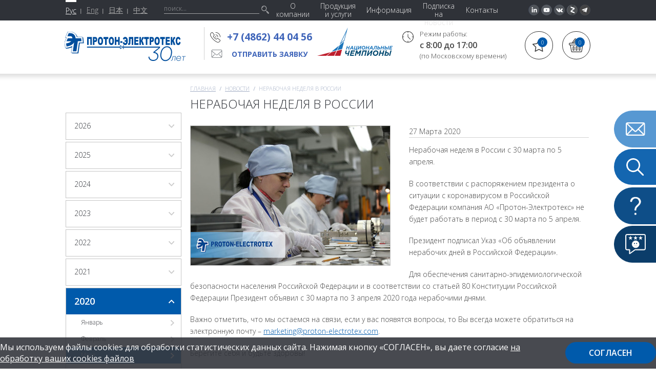

--- FILE ---
content_type: text/html; charset=utf-8
request_url: https://proton-electrotex.com/news/non-working-week
body_size: 10835
content:
<!DOCTYPE html>
<!--[if IE 7]>
<html class="no-js ie ie7" lang="ru"><![endif]-->
<!--[if IE 8]>
<html class="no-js ie ie8" lang="ru"><![endif]-->
<!--[if IE 9]>
<html class="no-js ie ie9" lang="ru"><![endif]-->
<!--[if gt IE 9]><!-->
<html class="no-js" lang="ru"><!--<![endif]--><head>    <title>Нерабочая неделя в России - 27 Марта 2020</title>
    <meta name="Description" content="Нерабочая неделя в России с 30 марта по 5 апреля. В соответствии с распоряжением президента о ситуации с коронавирусом в Российской Федерации компания АО &amp;laquo;Протон-Электротекс&amp;raquo; не будет" />
 
    <meta http-equiv="X-UA-Compatible" content="IE=edge"/>
    <meta charset="utf-8"/>
  	<meta name="yandex-verification" content="b7e17d9b5f2687ca" />
    <meta name="viewport" content="width=device-width, initial-scale=1"/>
  <meta name="google-site-verification" content="ZoUFxD4PO9bcBO8KwvAi63mejDtbwjRW5W1D3oKKtog" />
  <meta name="yandex-verification" content="7bd751e36ae5e171" />
  <meta name="twitter:card" content="summary">
<meta name="twitter:site" content="@">
<meta name="twitter:title" content="ПРОТОН-ЭЛЕКТРОТЕКС">
<meta name="twitter:description" content="Акционерное общество «Протон-Электротекс» - производственное предприятие, сферой деятельности которого является разработка и производство силовых полупроводниковых приборов и сборок на их основе.">
<meta name="twitter:image" content="https://proton-electrotex.com/templates/2019/new-proton-electrotex/images/proton.png">

    <link href='/templates/2019/new-proton-electrotex/css/styles.css?=3' rel="stylesheet"/>
	  <link href='/templates/2019/new-proton-electrotex/css/newnew_styles.css' rel="stylesheet"/>
    <link href="/templates/proton-elektrotex/favicon.ico"; rel="shortcut icon" type="image/x-icon"/>
    <script src='/templates/2019/new-proton-electrotex/js/modernizr-2.6.2.js'></script>
    <!--[if lte IE 8]>
    	<script src='/templates/2019/new-proton-electrotex/js/jquery-1.10.2.min.js'></script>
	<![endif]-->    
    <script src='/templates/2019/new-proton-electrotex/js/jquery-2.0.3.min.js'></script>    
    <script src='/templates/2019/new-proton-electrotex/js/jvalidate.js'></script>
    <script src='/templates/2019/new-proton-electrotex/js/jmodal.js'></script>
    <script src='/templates/2019/new-proton-electrotex/js/jinit.js?ns=2'></script>
    <script src="https://ajax.googleapis.com/ajax/libs/angularjs/1.2.12/angular.min.js"></script>
    <script src="https://ajax.googleapis.com/ajax/libs/angularjs/1.2.12/angular-sanitize.js"></script>
    <script src='/js/ajax.js'></script>
    <script src='/js/basket.js?=1'></script>
    <script src='/templates/2019/new-proton-electrotex/js/vue/nelikvid_basket.js?=1'></script>
    <script src='/js/FreshForm2.js'></script>
    <script src='/templates/2019/new-proton-electrotex/js/favorite.js'></script>
</head>  <body>
    <input type="hidden" name="lang" value="ru" id="site_lang"/>
    <!--[if lte IE 9]>
    <div class="browsehappy"></div>
    <![endif]-->
    <!--// wrapper //-->
    <div class="wrapper">        <div class="inner"><!--// header //-->
<header class="header">
  <div class="header_top">
    <nav data-title="МЕНЮ" class="nav">      
      <ul class="list">        <li class="item ">
          <a class="link" href=""><span class="text">О компании</span></a>          <div class="sub_nav">
            <ul class="list">              <li class="item">
                <a class="link" href="/about_company">О компании</a>
              </li>              <li class="item">
                <a class="link" href="/production">Производство</a>
              </li>              <li class="item">
                <a class="link" href="/service">Сервис</a>
              </li>              <li class="item">
                <a class="link" href="/suppliers">Для поставщиков</a>
              </li>              <li class="item">
                <a class="link" href="/certification">Сертификаты и лицензии</a>
              </li>              <li class="item">
                <a class="link" href="/career">Карьера в компании</a>
              </li>            </ul>
          </div>        </li>        <li class="item ">
          <a class="link" href="/catalog"><span class="text">Продукция и услуги</span></a>          <div class="sub_nav">
            <ul class="list">              <li class="item">
                <a class="link" href="/catalog/chips">Чипы</a>
              </li>              <li class="item">
                <a class="link" href="/catalog/IGBT">IGBT модули</a>
              </li>              <li class="item">
                <a class="link" href="/catalog/modules">Тиристорные и диодные модули</a>
              </li>              <li class="item">
                <a class="link" href="/catalog/diodes">Диоды</a>
              </li>              <li class="item">
                <a class="link" href="/catalog/tiristori">Тиристоры</a>
              </li>              <li class="item">
                <a class="link" href="/catalog/sic-mosfet">SiC MOSFET</a>
              </li>              <li class="item">
                <a class="link" href="/catalog/power_stack">Силовые блоки</a>
              </li>              <li class="item">
                <a class="link" href="/catalog/drivers">Драйверы</a>
              </li>              <li class="item">
                <a class="link" href="/catalog/heatsinks">Охладители</a>
              </li>              <li class="item">
                <a class="link" href="/catalog/measuring-equipment">Измерительное оборудование</a>
              </li>              <li class="item">
                <a class="link" href="/metalworking">Услуги по металлооброботке</a>
              </li>            </ul>
          </div>        </li>        <li class="item ">
          <a class="link" href=""><span class="text">Информация</span></a>          <div class="sub_nav">
            <ul class="list">              <li class="item">
                <a class="link" href="/news">Новости</a>
              </li>              <li class="item">
                <a class="link" href="/articles">Статьи</a>
              </li>              <li class="item">
                <a class="link" href="/calendar">Календарь мероприятий</a>
              </li>              <li class="item">
                <a class="link" href="/useful-information">Полезная информация</a>
              </li>              <li class="item">
                <a class="link" href="/nonconf_questionnaire">Опросный лист по несоответствующей продукции</a>
              </li>            </ul>
          </div>        </li>        <li class="item ">
          <a class="link" href="/mail-newsletter"><span class="text">Подписка на новости</span></a>        </li>        <li class="item ">
          <a class="link" href=""><span class="text">Контакты</span></a>          <div class="sub_nav">
            <ul class="list">              <li class="item">
                <a class="link" href="/contact/contact-information">Контактная информация</a>
              </li>              <li class="item">
                <a class="link" href="/feedback">Задать вопрос или оставить заявку</a>
              </li>              <li class="item">
                <a class="link" href="/representatives">Представители</a>
              </li>            </ul>
          </div>        </li>      </ul>
    </nav>        <div class="social_header"><ul class="list ibs social_header_list">
<li class="item"><a class="link" href="http://www.linkedin.com/company/proton-electrotex-jsc"><span class="fig"><img class="img" src="/templates/2019/new-proton-electrotex/images/new/pic390.png" alt="" /></span></a></li>
<li class="item"><a class="link" href="https://www.youtube.com/channel/UCS8iTnoe0ZtWNFCWtjo2F-A"><span class="fig"><img class="img" src="/templates/2019/new-proton-electrotex/images/new/pic392.png" alt="" /></span></a></li>
<li class="item"><a class="link" href="https://vk.com/proton_electrotex"><span class="fig"><img class="img" src="/templates/2019/new-proton-electrotex/images/new/pic393.png" alt="" /></span></a></li>
<li class="item"><a class="link" href="https://zen.yandex.ru/id/5b98a61fef22f400aa2d0fa5?clid=300&amp;_csrf=303a7e4771567eff19ce7aa7ccc7d801c3f114e7-1551357471270"><span class="fig"><img class="img" src="/templates/2019/new-proton-electrotex/images/new/pic395.png" alt="" /></span></a></li>
<li class="item"><a class="link" href="https://t.me/pe_energy/"><span class="fig"><img class="img" src="/files/project_5610/tg2.png" caption="false" width="21" height="21" /></span></a></li>
</ul>        </div>    <div class="logo"><a class="link" href="//proton-electrotex.com"></a></div>

    <div class="slogan">СИЛОВЫЕ ПОЛУПРОВОДНИКОВЫЕ ПРИБОРЫ<br/>
    </div>

    <div class="search">
      <form id="top_search" method="get" action="/search2">
        <p>
          <input onclick="$(this).attr('placeholder', 'Что будем искать?');" class="field" type="text" value="" name="search" value="" placeholder="поиск..."/>
          <button class="btn" type="submit"></button>
        </p>
      </form>
    </div>
    <div class="language_box_2">
      <ul class="list ibs language_list">        <li class="item active">
          <a class="link change_lang" href="//proton-electrotex.com/news/non-working-week" title="Русский">Рус</a>
        </li>        <li class="item">
          <a class="link change_lang" href="//en.proton-electrotex.com/news/non-working-week" title="Английский">Eng</a>
        </li>        <li class="item">
          <a class="link change_lang" href="//ja.proton-electrotex.com/news/non-working-week" title="Японский">日本</a>
        </li>        <li class="item">
          <a class="link change_lang" href="//zh.proton-electrotex.com/news/non-working-week" title="Китайский">中文</a>
        </li>      </ul>
    </div>
    <div class="basket" id="basket_info"><a class="link" href="/cart"><div class="number">0</div></a>    </div>
    <div class="phone"><a class="link" href="tel:+7 (4862) 44 04 56">+7 (4862) 44 04 56</a></div>
    <!--<div class="mail"><a class="link" href="mailto:inbox@proton-electrotex.com">inbox@proton-electrotex.com</a></div>--> 
<div class="feedback_header"><a class="link" href="/feedback">Отправить заявку</a></div>    <div class="logo_2">
      <a class="link" href="">
        <img class="img" src="/files/project_5610/const_logo2_ru.svg" alt="" title="" />
      </a>
    </div>    <div class="time">
      <p class="title">Режим работы:</p>
      <p><span class="number">с 8:00 до 17:00</span></p>
      <p>(по Московскому времени)</p>
    </div>
    <div class="header_star" id="favorite_info"><a class="link" href="/favorite"><div class="number">0</div></a>    </div>
    <div class="send_request">
      <a class="link" href="/feedback"><span class="text">заявка</span></a>
    </div>
    <div data-title="ПРОДУКЦИЯ"  class="products_box">
      <ul class="list products_list_1">        <li class="item"><a class="link" href="/catalog/chips">Полупроводниковые элементы</a></li>        <li class="item"><a class="link" href="/catalog/IGBT">IGBT модули</a></li>        <li class="item"><a class="link" href="/catalog/modules">Тиристорные и диодные модули</a></li>        <li class="item"><a class="link" href="/catalog/diodes">Диоды</a></li>        <li class="item"><a class="link" href="/catalog/tiristori">Тиристоры</a></li>        <li class="item"><a class="link" href="/catalog/sic-mosfet">MOSFET (SiC) модули</a></li>        <li class="item"><a class="link" href="/catalog/power_stack">Силовые блоки</a></li>        <li class="item"><a class="link" href="/catalog/drivers">Драйверы</a></li>        <li class="item"><a class="link" href="/catalog/heatsinks">Охладители</a></li>        <li class="item"><a class="link" href="/catalog/measuring-equipment">Измерительное оборудование</a></li>        <li class="item"><a class="link" href="/catalog/uslugi-po-metalloobrobotke">Услуги по металлообработке</a></li>      </ul>
    </div>
  </div>
</header>
<!--// end header //--><!--// left side //-->
<aside class="side">
  <h2 class="h2"></h2>
  <ul class="list products_list_2">    <li class="item ">
      <a class="link" href="/news?year=2026"><span class="text">2026</span></a>    </li>    <li class="item ">
      <a class="link" href="/news?year=2025"><span class="text">2025</span></a>    </li>    <li class="item ">
      <a class="link" href="/news?year=2024"><span class="text">2024</span></a>    </li>    <li class="item ">
      <a class="link" href="/news?year=2023"><span class="text">2023</span></a>    </li>    <li class="item ">
      <a class="link" href="/news?year=2022"><span class="text">2022</span></a>    </li>    <li class="item ">
      <a class="link" href="/news?year=2021"><span class="text">2021</span></a>    </li>    <li class="item active">
      <a class="link" href="/news?year=2020"><span class="text">2020</span></a>      <ul class="list list_8">        <li class="item ">
          <a class="link" href="/news?year=2020&month=1">Январь</a>
        </li>        <li class="item ">
          <a class="link" href="/news?year=2020&month=2">Февраль</a>
        </li>        <li class="item active">
          <a class="link" href="/news?year=2020&month=3">Март</a>
        </li>        <li class="item ">
          <a class="link" href="/news?year=2020&month=4">Апрель</a>
        </li>        <li class="item ">
          <a class="link" href="/news?year=2020&month=5">Май</a>
        </li>        <li class="item ">
          <a class="link" href="/news?year=2020&month=6">Июнь</a>
        </li>        <li class="item ">
          <a class="link" href="/news?year=2020&month=7">Июль</a>
        </li>        <li class="item ">
          <a class="link" href="/news?year=2020&month=8">Август</a>
        </li>        <li class="item ">
          <a class="link" href="/news?year=2020&month=9">Сентябрь</a>
        </li>        <li class="item ">
          <a class="link" href="/news?year=2020&month=10">Октябрь</a>
        </li>        <li class="item ">
          <a class="link" href="/news?year=2020&month=11">Ноябрь</a>
        </li>        <li class="item ">
          <a class="link" href="/news?year=2020&month=12">Декабрь</a>
        </li>      </ul>    </li>    <li class="item ">
      <a class="link" href="/news?year=2019"><span class="text">2019</span></a>    </li>    <li class="item ">
      <a class="link" href="/news?year=2018"><span class="text">2018</span></a>    </li>    <li class="item ">
      <a class="link" href="/news?year=2017"><span class="text">2017</span></a>    </li>    <li class="item ">
      <a class="link" href="/news?year=2016"><span class="text">2016</span></a>    </li>    <li class="item ">
      <a class="link" href="/news?year=2015"><span class="text">2015</span></a>    </li>    <li class="item ">
      <a class="link" href="/news?year=2014"><span class="text">2014</span></a>    </li>    <li class="item ">
      <a class="link" href="/news?year=2013"><span class="text">2013</span></a>    </li>    <li class="item ">
      <a class="link" href="/news?year=2012"><span class="text">2012</span></a>    </li>    <li class="item ">
      <a class="link" href="/news?year=2011"><span class="text">2011</span></a>    </li>    <li class="item ">
      <a class="link" href="/news?year=2010"><span class="text">2010</span></a>    </li>  </ul>
</aside>
<!--// end left side //--><!--// content //-->
<section class="content" id="content"><nav class="crumbs">
  <ul class="list">
    <li class="item"><a class="link" href="/">Главная</a></li>
    <li class="item"><a class="link" href="/news">Новости</a></li>
    <li class="item">Нерабочая неделя в России</li>
  </ul>
</nav>
<!--[if IE 6]><table class="fix c-100"><tr><td class="fix"><![endif]-->
<h1 class="h1">Нерабочая неделя в России</h1>
<div class="fig_3">  <a class="link js-lightbox" href="/files/project_5610/news/1585315682_1_mini3.jpg" title="Нерабочая неделя в России">
    <img class="img" src="/files/project_5610/news/1585315682_1_mini2.jpg"/>
  </a></div>
<div class="box_4">
  <div class="date_1 fl">27 Марта 2020</div>
 <!-- <div class="file_box_1 fr"><a class="link" href="?pdf=1">Скачать в PDF</a></div>  -->
</div><p>Нерабочая неделя в России с 30 марта по 5 апреля.</p>
<p>В соответствии с распоряжением президента о ситуации с коронавирусом в Российской Федерации компания АО &laquo;Протон-Электротекс&raquo; не будет работать в период с 30 марта по 5 апреля.</p>
<p>Президент подписал Указ &laquo;Об объявлении нерабочих дней в Российской Федерации&raquo;.</p>
<p>Для обеспечения санитарно-эпидемиологической безопасности населения Российской Федерации и в соответствии со статьей 80 Конституции Российской Федерации Президент объявил с 30 марта по 3 апреля 2020 года нерабочими днями.</p>
<p>Важно отметить, что мы остаемся на связи, если у вас появятся вопросы, то Вы всегда можете обратиться на электронную почту &ndash; <a href="mailto:marketing@proton-electrotex.com">marketing@proton-electrotex.com</a>.</p>
<p>Берегите себя и будьте здоровы!</p>
<p><strong>О компании АО &laquo;Протон-Электротекс&raquo;:</strong></p>
<p>АО &laquo;Протон-Электротекс&raquo; &mdash; российский лидер проектирования и производства силовых полупроводниковых приборов, включая <a href="https://proton-electrotex.com/catalog/diodes" target="_blank" rel="noopener noreferrer">диоды</a>, <a href="https://proton-electrotex.com/catalog/tiristori" target="_blank" rel="noopener noreferrer">тиристоры</a> и <a href="https://proton-electrotex.com/catalog/IGBT" target="_blank" rel="noopener noreferrer">IGBT-модули</a>, а также <a href="https://proton-electrotex.com/catalog/heatsinks" target="_blank" rel="noopener noreferrer">охладителей</a>, <a href="https://proton-electrotex.com/power_stack" target="_blank" rel="noopener noreferrer">силовых сборок</a> и <a href="https://proton-electrotex.com/catalog/measuring-equipment" target="_blank" rel="noopener noreferrer">измерительного оборудования</a>. Компания находится в городе Орёл и поставляет продукцию через свою партнерскую и дистрибьюторскую сеть по всему миру.</p>
<p><strong>За дополнительной информацией обращайтесь:</strong></p>
<p><strong>Пресс-служба АО &laquo;Протон-Электротекс&raquo;</strong></p>
<p>302040, Россия, г. Орёл, ул. Лескова 19, пом.27, офис 14</p>
<p>Телефон: +7 (4862) 44-04-56</p>
<p>E-Mail: <a href="mailto:marketing@proton-electrotex.com">marketing@proton-electrotex.com</a></p><p class="cb"><a class="back" onclick="history.back()">Вернуться назад</a></p>


<!--[if IE 6]></td></tr></table><![endif]--></section>
<!--// end content //-->          <div class="promobox"></div><div class="box_1">
  <div class="contacts_box">  <div class="bg_contacts_box"><img class="img" src="/files/project_5610/const_bg_contacts_box_ru.jpg" alt="" /></div>
    <div class="box"><h3 class="h3">АО &laquo;Протон-Электротекс&raquo;</h3>
<p>Адрес: Россия, 302040, г. Орел, ул. Лескова 19, пом.27, оф. 14</p>
<p></p>
<ul class="list ibs contacts_list_1">
<li class="item">
<p>Приёмная</p>
<p>Тел. <a class="link" href="tel:+74862440411">+7 (4862) 44-04-11</a></p>
</li>
<li class="item">
<p>Отдел персонала</p>
<p>Тел.<a class="link" href="tel:+74862440416">+7 (4862) 44-04-16</a></p>
</li>
<li class="item">
<p>Отдел продаж</p>
<p>Тел. <a class="link" href="tel:+74862440455">+7 (4862) 44-04-56</a></p>
</li>
<li class="item">
<p>Отдел закупок</p>
<p>Тел.<a class="link" href="tel:+74862440525">+7 (4862) 44-04-25</a></p>
</li>
</ul>    </div>
  </div>
</div>        </div><!--// footer //-->
<footer class="footer">
  <nav class="nav_footer">
    <ul class="list ibs">      <li class="item">
        <a class="link" href="/about_company"><span class="text">О компании</span></a>
      </li>      <li class="item">
        <a class="link" href="/product"><span class="text">Продукция</span></a>
      </li>      <li class="item">
        <a class="link" href="/news"><span class="text">Новости</span></a>
      </li>      <li class="item">
        <a class="link" href="/contact"><span class="text">Контакты</span></a>
      </li>      <li class="item">
        <a class="link" href="/career"><span class="text">Вакансии</span></a>
      </li>    </ul>
  </nav>
  <div class="company_footer">©  АО «Протон-Электротекс»,  2026</div>
<!--  
  <div class="banners">  </div>
-->  
  <noindex><div class="counters"><!-- Yandex.Metrika counter --> 
<script type="text/javascript" >    (function(m,e,t,r,i,k,a){m[i]=m[i]||function(){(m[i].a=m[i].a||[]).push(arguments)};    m[i].l=1*new Date();k=e.createElement(t),a=e.getElementsByTagName(t)[0],k.async=1,k.src=r,a.parentNode.insertBefore(k,a)})    (window, document, "script", "https://mc.yandex.ru/metrika/tag.js", "ym");     ym(26884617, "init", {         clickmap:true,         trackLinks:true,         accurateTrackBounce:true,         webvisor:true    }); </script> <noscript><div><img src="https://mc.yandex.ru/watch/26884617" style="position:absolute; left:-9999px;" alt="" /></div></noscript> <!-- /Yandex.Metrika counter -->

<!--LiveInternet counter--><script type="text/javascript"><!--document.write("<a href='http://www.liveinternet.ru/click' "+"target=_blank><img src='//counter.yadro.ru/hit?t44.1;r"+escape(document.referrer)+((typeof(screen)=="undefined")?"":";s"+screen.width+"*"+screen.height+"*"+(screen.colorDepth?screen.colorDepth:screen.pixelDepth))+";u"+escape(document.URL)+";"+Math.random()+"' alt='' title='LiveInternet' "+"border='0' width='31' height='31'><\/a>")//--></script><!--/LiveInternet-->
<script>
  (function(){

    window.ldfdr = window.ldfdr || {};
    (function(d, s, ss, fs){
      fs = d.getElementsByTagName(s)[0];

      function ce(src){
        var cs  = d.createElement(s);
        cs.src = src;
        setTimeout(function(){fs.parentNode.insertBefore(cs,fs)}, 1);
      }

      ce(ss);
    })(document, 'script', 'https://sc.lfeeder.com/lftracker_v1_ywVkO4X13gOaZ6Bj.js');
  })();
</script>

<!-- Yandex.Metrika counter -->
<script type="text/javascript" >
   (function(m,e,t,r,i,k,a){m[i]=m[i]||function(){(m[i].a=m[i].a||[]).push(arguments)};
   m[i].l=1*new Date();
   for (var j = 0; j < document.scripts.length; j++) {if (document.scripts[j].src === r) { return; }}
   k=e.createElement(t),a=e.getElementsByTagName(t)[0],k.async=1,k.src=r,a.parentNode.insertBefore(k,a)})
   (window, document, "script", "https://mc.yandex.ru/metrika/tag.js", "ym");

   ym(94827061, "init", {
        clickmap:true,
        trackLinks:true,
        accurateTrackBounce:true,
        webvisor:true
   });
</script>
<noscript><div><img src="https://mc.yandex.ru/watch/94827061" style="position:absolute; left:-9999px;" alt="" /></div></noscript>
<!-- /Yandex.Metrika counter -->
</div>    <div class="design"><a class="link" href="https://digitalstrateg.ru">Разработка сайта: Диджитал Стратег</a></div>
    <div class="social">            <a class="link" href="http://www.linkedin.com/company/proton-electrotex-jsc"><img class="img" src='/templates/2018/proton-elektrotex/images/new/pic237.png' alt=""/></a>
           
            <a class="link" href="https://www.youtube.com/channel/UCS8iTnoe0ZtWNFCWtjo2F-A"><img class="img" src='/templates/2018/proton-elektrotex/images/new/pic238.png' alt=""/></a>
<a class="link" href="https://vk.com/proton_electrotex"><img class="img" src='/templates/2018/proton-elektrotex/images/new/pic234.png' alt=""/></a>

<a class="link" href="https://zen.yandex.ru/id/5b98a61fef22f400aa2d0fa5?clid=300&_csrf=303a7e4771567eff19ce7aa7ccc7d801c3f114e7-1551357471270"><img class="img" src='/templates/2018/proton-elektrotex/images/new/pic240.png' alt=""/></a>
         <!--   <a class="link" href="[% LANG _ '/rss' %]"><img class="img" src='/templates/proton-elektrotex//images/pic16.png' alt=""/></a>

<a class="link" href="https://www.elec.ru/catalog/proton-electrotex/"><img class="img" src='/files/project_52/bar/proton-electrotex.png' alt=""/></a>-->

<a class="link" href="https://t.me/pe_energy/"><img class="img" src='/files/project_5610/tg2.png' alt=""/></a>

    </div>
  </noindex>
   <!-- <div class="logo-new1"><a class="link" href="https://marketelectro.ru/electroreklama/"></a></div>-->
  <!--
  <div class="map"><a class="toggle" href="#">+ карта сайта</a>

    <div id="map_sub" class="sub">
      <a class="toggle" href="#">- карта сайта</a>
      <ul class="list map_list">        <li class="item">
          <a class="link" href="">О компании</a>          <ul class="list sub_map_list">            <li class="item"><a class="link" href="/about_company">О компании</a></li>            <li class="item"><a class="link" href="/production">Производство</a></li>            <li class="item"><a class="link" href="/service">Сервис</a></li>            <li class="item"><a class="link" href="/suppliers">Для поставщиков</a></li>            <li class="item"><a class="link" href="/certification">Сертификаты и лицензии</a></li>            <li class="item"><a class="link" href="/career">Карьера в компании</a></li>          </ul>        </li>        <li class="item">
          <a class="link" href="/catalog">Продукция и услуги</a>          <ul class="list sub_map_list">            <li class="item"><a class="link" href="/catalog/chips">Чипы</a></li>            <li class="item"><a class="link" href="/catalog/IGBT">IGBT модули</a></li>            <li class="item"><a class="link" href="/catalog/modules">Тиристорные и диодные модули</a></li>            <li class="item"><a class="link" href="/catalog/diodes">Диоды</a></li>            <li class="item"><a class="link" href="/catalog/tiristori">Тиристоры</a></li>            <li class="item"><a class="link" href="/catalog/sic-mosfet">SiC MOSFET</a></li>            <li class="item"><a class="link" href="/catalog/power_stack">Силовые блоки</a></li>            <li class="item"><a class="link" href="/catalog/drivers">Драйверы</a></li>            <li class="item"><a class="link" href="/catalog/heatsinks">Охладители</a></li>            <li class="item"><a class="link" href="/catalog/measuring-equipment">Измерительное оборудование</a></li>            <li class="item"><a class="link" href="/metalworking">Услуги по металлооброботке</a></li>          </ul>        </li>        <li class="item">
          <a class="link" href="">Информация</a>          <ul class="list sub_map_list">            <li class="item"><a class="link" href="/news">Новости</a></li>            <li class="item"><a class="link" href="/articles">Статьи</a></li>            <li class="item"><a class="link" href="/calendar">Календарь мероприятий</a></li>            <li class="item"><a class="link" href="/useful-information">Полезная информация</a></li>            <li class="item"><a class="link" href="/nonconf_questionnaire">Опросный лист по несоответствующей продукции</a></li>          </ul>        </li>        <li class="item">
          <a class="link" href="/mail-newsletter">Подписка на новости</a>          <ul class="list sub_map_list">            <li class="item"><a class="link" href="/news">Новости</a></li>            <li class="item"><a class="link" href="/articles">Статьи</a></li>            <li class="item"><a class="link" href="/calendar">Календарь мероприятий</a></li>            <li class="item"><a class="link" href="/useful-information">Полезная информация</a></li>            <li class="item"><a class="link" href="/nonconf_questionnaire">Опросный лист по несоответствующей продукции</a></li>          </ul>        </li>        <li class="item">
          <a class="link" href="">Контакты</a>          <ul class="list sub_map_list">            <li class="item"><a class="link" href="/contact/contact-information">Контактная информация</a></li>            <li class="item"><a class="link" href="/feedback">Задать вопрос или оставить заявку</a></li>            <li class="item"><a class="link" href="/representatives">Представители</a></li>          </ul>        </li>      </ul>
    </div>
  </div>

  <div class="copyright">
    <p></p>
    <p>Тел.:+7 (4862) 44 04 56</p>
    <p>Факс:</p>
    <p><a class="link" rel="nofollow" href="mailto:marketing@proton-electrotex.com, i.ashihmin@proton-electrotex.com" onclick="yaCounter26884617.reachGoal('email');return true;">marketing@proton-electrotex.com, i.ashihmin@proton-electrotex.com</a></p>
  </div>
-->

</footer>
<!--// end footer //--><div id="modal_schedule_meeting" class="modal blur modal_box_form modal_box_form_2 modal_form js-modal hidden">
  <div class="modal__inner js-modal_hide">
    <div class="modal__horisontal_inner js-modal_hide">
      <div class="modal__vertical_inner js-modal_hide">
        <div class="modal__content">
          <h3 class="h3">запланировать встречу</h3>
          <hr/>
          <div class="title" id="modal_schedule_meeting_title"></div>
          <div class="date" id="modal_schedule_meeting_period"></div>
          <p class="mb-18" id="modal_schedule_meeting_summary"></p>
          <hr/>
          <form
                id="modal_schedule_meeting_form"
                class="ph-6 js-validate FreshForm"
                data-after_send="$('#modal_thanks_3').jmodal('show');$('.field').val('');"
                action="/calendar_plan_meet" method="post">

            <div class="mb-3">
              <div class="ib vt mr-10 w-280"><p>
                <label class="label" for="modal_schedule_meeting_name">ФИО</label>
                </p>
                <p>
                  <input id="modal_schedule_meeting_name" type="text" name="name" class="field c-100" required="required" data-error-message-empty="Вы не представились" value="" placeholder=""/>
                </p>
              </div>
              <div class="ib vt w-280"><p>
                <label class="label" for="modal_schedule_meeting_email">E-mail</label>
                </p>
                <p>
                  <input id="modal_schedule_meeting_email" type="email" name="email" class="field c-100" required="required" data-error-message-empty="Вы не указали email" data-error-message-correct="Вы не верно указали email" value="" placeholder="mail@mail.com"/>
                </p></div>
            </div>
            <div class="mb-3">
              <div class="ib vt mr-10 w-280"><p>
                <label class="label" for="modal_schedule_meeting_company">Компания</label>
                </p>
                <p>
                  <input id="modal_schedule_meeting_company" type="text" name="company" class="field c-100" required="required" data-error-message-empty="Вы не указали компанию" value="" placeholder=""/>
                </p></div>
              <div class="ib vt w-280"><p>
                <label class="label" for="modal_schedule_meeting_phone">Ваш телефон</label>
                </p>
                <p>
                  <input id="modal_schedule_meeting_phone" type="tel" name="phone" class="field c-100 js-tel" value="" placeholder="+7 (ХХХ) ХХХ ХХ ХХ"/>
                </p></div>
            </div>
            <p>
              <label class="label" for="modal_schedule_meeting_message">Цель встречи</label>
            </p>
            <p class="mb-10">
              <textarea id="modal_schedule_meeting_message" name="message" class="field c-100 h-100" required data-error-message-empty="Вы не указали цель" placeholder=""></textarea>
            </p>
            <p>
              <label class="label" for="modal_schedule_meeting_fail">Прикрепить файл</label>
            </p>
            <p class="mb-16">
              <label class="file_2 c-100 js-file">
                <input type="file" id="modal_schedule_meeting_file" name="file"/>
                <span class="value"></span> <span class="btn"></span> </label>
            </p>
            <p>
              <label class="label" for="modal_schedule_meeting_captcha">Введите ответ</label>
            </p>
            <p class="mb-16">
              <span class="captcha c-100">
                <span class="fig">
                  <script>out_capture();</script>
                </span>
                <input class="field" id="modal_schedule_meeting_captcha" required="required" data-error-message-empty="Вы не указали код" data-error-message-correct="Вы неверно указали код" type="text" name="capture_str" value="" placeholder=""/>
              </span> <span class="invalid_message modal_schedule_meeting_captcha__invalid_message"></span></p>
            <p>
              <button type="submit" class="button">Отправить заявку</button>
            </p>
            <p class="f-10">
              <div>
                <label class="radio">
                  <input id="radio_1" name="radio" onclick="security(1)" class="hidden" checked type="radio" value="1" />
                  <span class="bg"></span>
                </label>
                <label class="label_2 ml-6 vm" for="radio_1">Заполняя форму или отправляя email, Вы даете согласие на <a href="/securitypolicy">обработку  своих персональных данных</a></br></label>
                </div>
                <div>
                
                <label class="radio">
                  <input id="radio_2" name="radio" onclick="security(2)" class="hidden" type="radio" value="2" />
                  <span class="bg"></span>
                </label>
                <label class="label_2 ml-6 vm" for="radio_2">Заполняя форму или отправляя email, Вы даете согласие на <a href="/securitypolicy-dissemination">распространение</a> своих персональных данных</br></label>
              </div>
            </p>
          </form>
          <a class="modal__close_btn js-modal_hide" href="#"></a></div>
      </div>
    </div>
  </div>
  <div class="modal__bg js-modal_hide"></div>
</div> 


<div id="modal_submit_request_cooperation" class="modal blur modal_box_form modal_box_form_2 submit_request_cooperation modal_form js-modal hidden">
<!-- Оставить заявку на сотрудничество -->
  <div class="modal__inner js-modal_hide">
    <div class="modal__horisontal_inner js-modal_hide">
      <div class="modal__vertical_inner js-modal_hide">
        <div class="modal__content">
        <div class="ac">
          <h3 class="h3">Оставить заявку на сотрудничество</h3>
         
          
          <p class="mb-24" id="modal_submit_request_cooperation_summary"></p>
       </div>
       <div class="box">
          <form
                id="modal_submit_request_cooperation"
                class="ph-6 js-validate FreshForm"
                data-after_send="$('#modal_thanks_3').jmodal('show');$('.field').val('');"
                action="/request-cooperation" method="post"
                enctype="multipart/form-data">

              <div class="c-100 mb-24">
                <p>
                  <input id="modal_submit_request_cooperation_company" type="text" name="firm" class="field company_field c-100" required="required" data-error-message-empty="Вы не указали организацию" data-error-message-correct="Вы не указали организацию" value="" placeholder="Компания"/>
                </p>
              </div>
              
              
              <div class="c-100 mb-24">
                <p>
                  <input id="modal_submit_request_cooperation_web" type="text" name="site" class="field web_field c-100" value="" placeholder="Сайт компании"/>
                </p></div>
            
             <div class="select c-100 mb-24">
              <select required="required" name="type" class="field tip_field c-100">
             <option value="">Тип компании</option>
             <option value="1">Продавец</option>
             <option value="2">Производитель</option>
             </select> 
            </div>
            <div class="c-100 mb-24">
            <div class="into">
            <div class="left_block">
                  <input id="modal_submit_request_cooperation_name_product" type="text" name="name_product" class="field field_skrepka c-100" 
                   placeholder="Наименование продукции"
                  />
                </div>
            <div class="right_block">
              <label class="file_4 c-100 js-file">
                <input type="file" id="modal_submit_request_cooperation_file" name="attach"/>
                 <span class="btn"><span class="file_text">Выбрать</span> <span class="file_added_text">Выбрано</span></span> </label>
            </div>
            </div>
          </div>
              <div class="c-100 mb-24">
                <p>
                  <input id="modal_submit_request_cooperation_name" type="text" name="fio" class="field name_field c-100" required="required" 
                    data-error-message-empty="Вы не представились" value="" placeholder="ФИО"
                  />
                </p>
              </div>
              <div class="c-100 mb-24">
                <p>
                  <input id="modal_submit_request_cooperation_email" type="email" name="email" class="field c-100 email_field" required="required" data-error-message-empty="Вы не указали email" data-error-message-correct="Вы не верно указали email" value="" placeholder="Email"/>
                </p></div>
         
          
           
              <div class="c-100 mb-24">
                <p>
                  <input id="modal_submit_request_cooperation_phone" type="tel" name="phone" class="field phone_field_2 c-100 js-tel" value="" placeholder="Ваш телефон"/>
                </p></div>
                <div class="c-100 mb-24">
              <div class="into">
              <div class="left_block">
                  <input id="modal_submit_request_cooperation_dop_info" type="text" name="dop_info" class="field field_i c-100" 
                   value="" placeholder="Дополнительная информация"
                  />
                </div>
            <div class="right_block">
              <label class="file_4 file_4_i c-100 js-file">
                <input type="file" id="modal_submit_request_cooperation_file" name="more"/>
                 <span class="btn"><span class="file_text">Выбрать</span><span class="file_added_text">Выбрано</span></span> </label>
            </div>
         </div>
            </div>  
            
            
            <p class="mb-24">
              <span class="captcha c-100">
                <span class="fig">
                  <script>out_capture();</script>
                </span>
                <input class="field" id="modal_submit_request_cooperation_captcha" required="required" data-error-message-empty="Вы не указали код" data-error-message-correct="Вы неверно указали код" type="text" name="capture_str" value="" placeholder="Проверочный код"/>
              </span> <span class="invalid_message modal_submit_request_cooperation_captcha__invalid_message"></span></p>
          
            
              <div class="mb-10">
                <label class="radio_2">
                  <input id="modal_submit_request_cooperation_radio_1" name="type2" onclick="security(1)" class="hidden" checked type="radio" value="1" />
                  <span class="bg"></span>
                </label>
                <label class="label_3 ml-6 vm" for="modal_submit_request_cooperation_radio_1">Заполняя форму или отправляя email, Вы даете согласие на <a href="/securitypolicy">обработку  своих персональных данных</a></br></label>
                </div>
                <div class="mb-12">
                
                <label class="radio_2">
                  <input id="modal_submit_request_cooperation_radio_2" name="type2" onclick="security(2)" class="hidden" type="radio" value="2" />
                  <span class="bg"></span>
                </label>
                <label class="label_3 ml-6 vm" for="modal_submit_request_cooperation_radio_2">Заполняя форму или отправляя email, Вы даете согласие на <a href="/securitypolicy-dissemination">распространение</a> своих персональных данных</br></label>
              </div>
              <div class="note">* - Поля для обязательного заполнения</div>
             <p class="mb-0 ac">
              <button type="submit" class="button">Отправить заявку</button>
            </p>
          </form>
          </div>
          <a class="modal__close_btn js-modal_hide" href="#"></a></div>
      </div>
    </div>
  </div>
  <div class="modal__bg js-modal_hide"></div>
</div>


<div id="modal_opisanie" class="modal blur box_opisanie js-modal hidden">
  <div class="modal__inner js-modal_hide">
    <div class="modal__horisontal_inner js-modal_hide">
      <div class="modal__vertical_inner js-modal_hide">
        <div class="modal__content">
          <div class="o mb-24">
            <div class="fig">
              <a class="link" href="#">
                <img class="img" src="/templates/2019/new-proton-electrotex/images/new/pic374.png" alt="" title=""/>
              </a>
            </div>
            <div class="title">ВЫСТАВКА "СИЛОВАЯ ЭЛЕКТРОНИКА 2019"</div>
            <div class="date">С 22 по 24 октября</div>
          </div>
          <hr/>
          <div class="mb-40"> г. Москва XVI международная выставка «Силовая Электроника 2019»
            Стандартизированный корпус типа EconoDUAL, высокая термоциклостойкость, Tjmax = 175 oC, Повышенная нагрузочная способность по ток Различные виды схем соединения функциональных элементов. Модули предназначены для коммутации мощных нагрузок и применения в составе преобразователей и приводов электродвигателей малой и средней мощности.
          </div>
          <div class="btn_box_3">
            <div class="ib vm mr-18"><a class="btn_13" href="#">добавить в календарь</a></div>
            <div class="ib vm"><a class="btn_2 js-show_modal" href="#modal_schedule_meeting" onclick="$('#modal_schedule_meeting_title').html($(this).attr('data-title'));  $('#modal_schedule_meeting_period').html($(this).attr('data-period'));  $('#modal_schedule_meeting_summary').html($(this).attr('data-summary')); $('#modal_schedule_meeting_message').val($(this).attr('data-title') + '\n ' + $(this).attr('data-period'))" v-bind:data-title="item.title" v-bind:data-period="item.period" v-bind:data-summary="item.summary">запланировать встречу</a></div>

          </div>
          <a class="modal__close_btn js-modal_hide" href="#"></a></div>
      </div>
    </div>
  </div>
  <div class="modal__bg js-modal_hide"></div>
</div><div id="modal_ask_question" class="modal blur modal_box_form modal_form js-modal hidden">
  <div class="modal__inner js-modal_hide">
    <div class="modal__horisontal_inner js-modal_hide">
      <div class="modal__vertical_inner js-modal_hide">
        <div class="modal__content">
          <h3 class="h3">Задать вопрос</h3>
          <form class="ph-6 js-validate" action="" method="post">
            <input type="hidden" name="action" value="question_send" />
            <p>
              <input type="text" name="name" class="field w-400" required="required" data-error-message-empty="Вы не представились" value="" placeholder="ФИО"/>
            </p>
            <p>
              <input type="email" name="email" class="field w-400" required="required" data-error-message-empty="Вы не указали email" data-error-message-correct="Вы не верно указали email" value="" placeholder="E-mail"/>
            </p>
            <p>
              <input type="tel" name="phone" class="field w-400" required="required" data-error-message-empty="Вы не указали телефон" data-error-message-correct="Вы не верно указали телефон" value="" placeholder="Ваш телефон"/>
            </p>
            <p class="mb-16">
              <textarea id="modal_ask_question_message" name="message" class="field w-400 h-100" placeholder="Задать вопрос или оставить заявку"></textarea>
            </p>
            <p class="mb-18"><span class="captcha w-400"> <span class="fig"><script>out_capture();</script></span>
                <input class="field" id="modal_problem_captcha" required="required" data-error-message-empty="Вы не указали код" data-error-message-correct="Вы неверно указали код" type="text" name="capture_str" value="" placeholder="Введите ответ"/>
                </span> <span class="invalid_message modal_problem_captcha__invalid_message"></span>
                
               </p>

            <p>              <button type="submit" class="button">Отправить</button>
            </p>
            <p class="f-10">
                <div>
                <label class="radio">
                  <input id="radio_1" name="radio" onclick="security(1)" class="hidden" checked type="radio" value="1" />
                  <span class="bg"></span>
                </label>
                <label class="label_2 ml-6 vm" for="radio_1">Заполняя форму или отправляя email, Вы даете согласие на <a href="/securitypolicy">обработку  своих персональных данных</a></br></label>
                </div>
                <div>
                <label class="radio">
                  <input id="radio_2" name="radio" onclick="security(2)" class="hidden" type="radio" value="2" />
                  <span class="bg"></span>
                </label>
                <label class="label_2 ml-6 vm" for="radio_2">Заполняя форму или отправляя email, Вы даете согласие на <a href="/securitypolicy-dissemination">распространение</a> своих персональных данных</br></label>
                </div>
            </p>
          </form>
          <a class="modal__close_btn js-modal_hide" href="#"></a></div>
      </div>
    </div>
  </div>
  <div class="modal__bg js-modal_hide"></div>
</div>

<div id="modal_problem" class="modal blur modal_box_form modal_form js-modal  hidden">
  <div class="modal__inner js-modal_hide">
    <div class="modal__horisontal_inner js-modal_hide">
      <div class="modal__vertical_inner js-modal_hide">
        <div class="modal__content">
          <h3 class="h3">Оставить отзыв</h3>
         <p>  Мы постоянно работает над тем, чтобы стать лучше!

Будем очень признательны, если вы поделитесь своим мнением о продукции, сервисе и опыте работы с АО «Протон-Электротекс».

Каждый отзыв рассматривается индивидуально, и мы обязательно сообщим Вам о результате обращения</p>          <form class="ph-5 js-validate" action="" method="post" enctype="multipart/form-data">
            <input type="hidden" name="action" value="error_send" />
            <p>
              <input type="text" name="name" class="field w-400" required="required" data-error-message-empty="Вы не представились" value="" placeholder="ФИО"/>
            </p>
            <p>
              <input type="email" name="email" class="field w-400" required="required" data-error-message-empty="Вы не указали email" data-error-message-correct="Вы не верно указали email" value="" placeholder="E-mail"/>

            </p>
            
            <p>
              <textarea id="modal_problem" name="message" class="field w-400 h-100" required="required" data-error-message-empty="Вы не написали проблему" placeholder="Текст отзыва"></textarea>
            </p>
			<p>
            <label class="file_3 w-400 js-file">
              <input type="file" name="file" />
              <span class="value"></span> <span class="btn">Прикрепить файл</span> </label>
          </p>
		   <p class="mb-18"><span class="captcha w-400"> <span class="fig"><script>out_capture();</script></span>
                <input class="field" id="modal_problem_captcha" required="required" data-error-message-empty="Вы не указали код" data-error-message-correct="Вы неверно указали код" type="text" name="capture_str" value="" placeholder="Введите ответ"/>
                </span> <span class="invalid_message modal_problem_captcha__invalid_message"></span>
                
               </p>
            <p class="w-420">
              <span class="ib mr-10 vm"><button type="submit" class="button">Отправить</button></span>
            
            </p>
            <p class="f-10">
                          <div>
                          <label class="radio">
                            <input id="radio_1" name="radio" onclick="security(1)" class="hidden" checked type="radio" value="1" />
                            <span class="bg"></span>
                          </label>
                          <label class="label_2 ml-6 vm" for="radio_1">Заполняя форму или отправляя email, Вы даете согласие на <a href="/securitypolicy">обработку  своих персональных данных</a></br></label>
                          </div>
                          <div>
                          
                          <label class="radio">
                            <input id="radio_2" name="radio" onclick="security(2)" class="hidden" type="radio" value="2" />
                            <span class="bg"></span>
                          </label>
                          <label class="label_2 ml-6 vm" for="radio_2">Заполняя форму или отправляя email, Вы даете согласие на <a href="/securitypolicy-dissemination">распространение</a> своих персональных данных</br></label>
                          </div>
            </p>
          </form>
          <a class="modal__close_btn js-modal_hide" href="#"></a></div>
      </div>
    </div>
  </div>
  <div class="modal__bg js-modal_hide"></div>
</div>

<div id="modal_thanks_2" class="modal blur box_thanks js-modal hidden">
  <div class="modal__inner js-modal_hide">
    <div class="modal__horisontal_inner js-modal_hide">
      <div class="modal__vertical_inner js-modal_hide">
        <div class="modal__content">
          <div class="x1">Товар добавлен в избранное</div>
          <p>
            <a class="btn_2" href="#">перейти</a>
          </p>
          <a class="modal__close_btn js-modal_hide" href="#"></a></div>
      </div>
    </div>
  </div>
  <div class="modal__bg js-modal_hide"></div>
</div>
<div id="modal_thanks_3" class="modal blur box_thanks js-modal  hidden">
  <div class="modal__inner js-modal_hide">
    <div class="modal__horisontal_inner js-modal_hide">
      <div class="modal__vertical_inner js-modal_hide">
        <div class="modal__content">
          <p>Спасибо! Ваше сообщение отправлено.
Скоро мы с Вами свяжемся!</p>
          <a class="modal__close_btn js-modal_hide" href="#"></a></div>
      </div>
    </div>
  </div>
  <div class="modal__bg js-modal_hide"></div>
</div>

<div id="modal_thanks_4" class="modal blur box_thanks js-modal  hidden">
  <div class="modal__inner js-modal_hide">
    <div class="modal__horisontal_inner js-modal_hide">
      <div class="modal__vertical_inner js-modal_hide">
        <div class="modal__content">
          <p>Спасибо! Ваш запрос отправлен. Скоро мы с Вами свяжемся!</p>
          <a class="modal__close_btn js-modal_hide" href="#"></a></div>
      </div>
    </div>
  </div>
  <div class="modal__bg js-modal_hide"></div>
</div>

<div id="modal_thanks_5" class="modal blur box_thanks js-modal  hidden">
  <div class="modal__inner js-modal_hide">
    <div class="modal__horisontal_inner js-modal_hide">
      <div class="modal__vertical_inner js-modal_hide">
        <div class="modal__content">
          <p>Спасибо! Ваша анкета отправлена.
Скоро мы с Вами свяжемся!</p>
          <a class="modal__close_btn js-modal_hide" href="#"></a></div>
      </div>
    </div>
  </div>
  <div class="modal__bg js-modal_hide"></div>
</div>

<div id="js-modal" class="modal hidden">
  <div class="modal__inner js-modal_hide">
    <div class="modal__horisontal_inner js-modal_hide">
      <div class="modal__vertical_inner js-modal_hide">
        <div class="modal__content">
          <div class="modal__body js-modal__body"></div>

          <a class="modal__close_btn js-modal_hide" href="#">x</a>
        </div>
      </div>

    </div>
  </div>
  <div class="modal__bg js-modal_hide"></div>
</div>
<div class="cookie js-cookie-banner hidden" style="background: rgba(47,50,56,0.88);"><div class="in"><span class="mr-30">Мы используем файлы cookies для обработки статистических данных сайта. Нажимая кнопку «СОГЛАСЕН», вы даете согласие <a class="link" href="/securitypolicy">на обработку ваших cookies файлов</a></span> <a class="btn_2 js-button">Согласен</a></div></div>
<div class="to-top js-to-top"><a class="link"></a></div>
<div class="feedback_bubble_send_request">
  <a class="link" href="/feedback">
    <span class="fig"><span class="fig_white"><img class="img" src="/templates/2019/new-proton-electrotex/images/new/feedback_bubble_send_request.svg" alt="" title="" /></span><span class="fig_blue"><img class="img" src="/templates/2019/new-proton-electrotex/images/new/feedback_bubble_send_request_hover.svg" alt="" title="" /></span></span><span class="text">Отправить заявку</span><span class="text_mobile">Отправить заявку</span>
  </a>
</div>
<div class="feedback_bubble_search js-feedback">
  <div class="btn_feedback_bubble js-toggle"><span class="fig"><span class="fig_white"><img class="img" src="/templates/2019/new-proton-electrotex/images/new/feedback_bubble_search.svg" alt="" title="" /></span><span class="fig_blue"><img class="img" src="/templates/2019/new-proton-electrotex/images/new/feedback_bubble_search_hover.svg" alt="" title="" /></span></span><span class="text">Поиск по каталогу</span></div>
  <form method="get" action="/search">
    <input class="field js-field" id="btn_feedback_bubble" type="search" name="search" value="" placeholder="Что ищем?" />
    <button class="btn" type="submit"></button>
	
	<button class="close js-clear" type="button"></button>
  </form>
</div>
<div class="feedback_bubble">
  <a class="link" href="/feedback">
    <span class="fig"><span class="fig_white"><img class="img" src="/templates/2019/new-proton-electrotex/images/new/feedback_bubble.svg" alt="" title="" /></span><span class="fig_blue"><img class="img" src="/templates/2019/new-proton-electrotex/images/new/feedback_bubble_hover.svg" alt="" title="" /></span></span><span class="text">Задать вопрос</span><span class="text_mobile">Задать вопрос</span>
  </a>
</div>
<div class="feedback_bubble_problem">
  <a class="link js-show_modal" href="#modal_problem">
    <span class="fig"><span class="fig_white"><img class="img" src="/templates/2019/new-proton-electrotex/images/new/feedback_bubble_problem.svg" alt="" title="" /></span><span class="fig_blue"><img class="img" src="/templates/2019/new-proton-electrotex/images/new/feedback_bubble_problem_hover.svg" alt="" title="" /></span></span><span class="text">Оставить отзыв</span><span class="text_mobile">Оставить отзыв</span>
  </a>
</div>    </div>
    <!--// wrapper pt: news/list-in//-->
	    <!--news/list-in--></body>
</html>

--- FILE ---
content_type: text/html; charset=utf-8
request_url: https://proton-electrotex.com/get_capture.pl?action=out_key&nc=0.6215057000672162
body_size: 299
content:
<span id='cpt8N7PZ'><input type='hidden' name='capture_key' value='a87ff679a2f3e71d9181a67b7542122c'><a href="#" onclick="javascript: document.getElementById('cpt8N7PZ').innerHTML=loadDocAsync('/get_capture.pl?action=refrash&cpt_id=cpt8N7PZ&str_key=a87ff679a2f3e71d9181a67b7542122c&&');return false"><img class="capture" align='absmiddle' src='/get_capture.pl?action=out_capture&key=a87ff679a2f3e71d9181a67b7542122c&cpt_id=cpt8N7PZ&&'></a></span>

--- FILE ---
content_type: text/html; charset=utf-8
request_url: https://proton-electrotex.com/get_capture.pl?action=out_key&nc=0.02802363151033349
body_size: 295
content:
<span id='cpt953BT'><input type='hidden' name='capture_key' value='c20ad4d76fe97759aa27a0c99bff6710'><a href="#" onclick="javascript: document.getElementById('cpt953BT').innerHTML=loadDocAsync('/get_capture.pl?action=refrash&cpt_id=cpt953BT&str_key=c20ad4d76fe97759aa27a0c99bff6710&&');return false"><img class="capture" align='absmiddle' src='/get_capture.pl?action=out_capture&key=c20ad4d76fe97759aa27a0c99bff6710&cpt_id=cpt953BT&&'></a></span>

--- FILE ---
content_type: text/html; charset=utf-8
request_url: https://proton-electrotex.com/get_capture.pl?action=out_key&nc=0.42698907361973726
body_size: 298
content:
<span id='cptA3BYJ'><input type='hidden' name='capture_key' value='1679091c5a880faf6fb5e6087eb1b2dc'><a href="#" onclick="javascript: document.getElementById('cptA3BYJ').innerHTML=loadDocAsync('/get_capture.pl?action=refrash&cpt_id=cptA3BYJ&str_key=1679091c5a880faf6fb5e6087eb1b2dc&&');return false"><img class="capture" align='absmiddle' src='/get_capture.pl?action=out_capture&key=1679091c5a880faf6fb5e6087eb1b2dc&cpt_id=cptA3BYJ&&'></a></span>

--- FILE ---
content_type: text/html; charset=utf-8
request_url: https://proton-electrotex.com/get_capture.pl?action=out_key&nc=0.3871724649764041
body_size: 296
content:
<span id='cptD35QA'><input type='hidden' name='capture_key' value='6512bd43d9caa6e02c990b0a82652dca'><a href="#" onclick="javascript: document.getElementById('cptD35QA').innerHTML=loadDocAsync('/get_capture.pl?action=refrash&cpt_id=cptD35QA&str_key=6512bd43d9caa6e02c990b0a82652dca&&');return false"><img class="capture" align='absmiddle' src='/get_capture.pl?action=out_capture&key=6512bd43d9caa6e02c990b0a82652dca&cpt_id=cptD35QA&&'></a></span>

--- FILE ---
content_type: text/css
request_url: https://proton-electrotex.com/templates/2019/new-proton-electrotex/css/styles.css?=3
body_size: 34086
content:
/*-----------------------------------------------
CSS Framework Lisena
Author:   hmelii
Web:      http://www.hmelii.ru
Email:    anufry@inbox.ru
Version:  5.90 15.02.14 e
Num:      753
----------------------------------------------- */
/*---------------------- basic styles --------------------------------------*/
@import url("../css/bases.css");
/*@import url("../css/old/base.css");*/
@import url('https://fonts.googleapis.com/css?family=Open+Sans:300,400,600,700&subset=cyrillic');
@import url('https://fonts.googleapis.com/css2?family=Montserrat:ital,wght@0,100..900;1,100..900&display=swap');
/*---------------------- end basic styles ----------------------------------*/
/*---------------------- global --------------------------------------*/
html {
	height: 100%;
	overflow-y: scroll;
	font-size: 62.5%;
	-webkit-text-size-adjust: 100%;
	-ms-text-size-adjust: 100%;
}
[v-cloak] {
	display: none !important;
}
body {
	background: #fff;
	height: 100%;
	color: #454545;
	font-size: 14px;
	font-size: 1.4rem;
	font-weight: 300;
	line-height: 1.7;
	text-align: left;
	word-wrap: break-word;
}
input, button, select, textarea, html {
	font-family: 'Open Sans', sans-serif;
}
a {
	color: #0059ab;
	text-decoration: underline;
}
a:hover {
	text-decoration: none;
}
.nu a:hover, a.nu:hover {
	text-decoration: underline;
}
.nu a, a.nu {
	text-decoration: none;
}
a.link_dashed, .link_dashed a {
	text-decoration: none;
	border-bottom: 1px dashed;
}
a.link_dashed:hover, .link_dashed a:hover {
	border: 0;
	text-decoration: none;
}
.main_page .h1, .main_page .x1 {
	margin: 0 0 18px;
}
.h1, .x1 {
	/* border-bottom: 1px solid #d4d9dd;
    padding: 0 0 13px;*/
	margin: 0 0 29px;
	color: #2f3238;
	font-size: 24px;
	font-size: 2.4rem;
	font-weight: 300;
	line-height: 1.1;
	text-transform: uppercase;
}
.h1 .link {
	text-decoration: none;
}
.h2 {
	margin: 0 0 29px;
	color: #2f3238;
	font-size: 24px;
	font-size: 2.4rem;
	font-weight: 300;
	line-height: 1.1;
	text-transform: uppercase;
}
.h3 {
	margin: 0 0 18px;
	color: #2f3238;
	font-size: 24px;
	font-size: 2.4rem;
	font-weight: 300;
	line-height: 1.1;
	text-transform: uppercase;
}
.h4 {
	/*font-size: 16px;
	font-size: 1.6rem;
	font-weight: bold;
	margin: 0 0 1.33em;*/

	font-size: 20px;
	font-size: 2.0rem;
	font-weight: normal;
	margin: 0 0 8px;
	color: #000000;
}
.h5 {
	font-size: 18px;
	font-size: 1.8rem;
	font-weight: 300;
	margin: 0 0 10px;
	text-transform: uppercase;
	line-height: 1.1;
}
.h6 {
	font-size: 11px;
	font-size: 1.1rem;
	font-weight: bold;
	margin: 0 0 2.33em;
}
/*colors*/
/*end colors*/
/*fonts*/
.f-10 {
	font-size: 10px;
	font-size: 1rem;
}
.f-11 {
	font-size: 11px;
	font-size: 1.1rem;
}
.f-12 {
	font-size: 12px;
	font-size: 1.2rem;
}
.f-13 {
	font-size: 13px;
	font-size: 1.3rem;
}
.f-14 {
	font-size: 14px;
	font-size: 1.4rem;
}
.f-15 {
	font-size: 15px;
	font-size: 1.5rem;
}
.f-16 {
	font-size: 16px;
	font-size: 1.6rem;
}
.f-17 {
	font-size: 17px;
	font-size: 1.7rem;
}
.f-18 {
	font-size: 18px;
	font-size: 1.8rem;
}
.f-20 {
	font-size: 20px;
	font-size: 2rem;
}
/*end fonts*/
/*forms fields*/
.field {
	background: #fff;
	border: 1px solid #cacaca;
	padding: 6px 18px 7px;
	color: #2f3238;
	-webkit-transition: all 0s ease 0s;
	-moz-transition: all 0s ease 0s;
	-o-transition: all 0s ease 0s;
	transition: all 0s ease 0s;
}
.field[required] {
	background: #fff url(../images/new/pic241.png) no-repeat 96% 10px;
}
input[type="text"], input[type="password"], textarea {
	border: 1px solid #cacaca !important;
	margin: 0;
}
.field:focus {
	border-color: #51cbee;
	-webkit-box-shadow: rgba(81, 203, 238, 1) 0px 0px 5px;
	-moz-box-shadow: rgba(81, 203, 238, 1) 0px 0px 5px;
	box-shadow: rgba(81, 203, 238, 1) 0px 0px 5px;
}
 .field:-moz-placeholder {
 opacity: 1;
 color: #2f3238;
 font-style: normal;
}
 .field::-moz-placeholder {
 opacity: 1;
 color: #2f3238;
 font-style: normal;
}
 .field::-webkit-input-placeholder {
 opacity: 1;
 color: #2f3238;
 font-style: normal;
}
 .field:-ms-input-placeholder {
 opacity: 1;
 color: #2f3238;
 font-style: normal;
}
.field.placeholder {
	color: #2f3238;
	font-style: normal;
}
.field.invalid {
	border-color: red;
}
/*.field[required].invalid {
	background: #fff url(../images/new/pic241.png) no-repeat 96% 10px;
	border-color: red;
}*/
select.field {
	background-color: #fff;
	background-image: url([data-uri]);
	background-image: -webkit-linear-gradient(bottom, #eaeaea 0%, #fff 49.73%, #fff 73.36%, #f5f5f5 100%);
	background-image: -moz-linear-gradient(bottom, #eaeaea 0%, #fff 49.73%, #fff 73.36%, #f5f5f5 100%);
	background-image: -o-linear-gradient(bottom, #eaeaea 0%, #fff 49.73%, #fff 73.36%, #f5f5f5 100%);
	background-image: linear-gradient(to top, #eaeaea 0%, #fff 49.73%, #fff 73.36%, #f5f5f5 100%);
	border: 1px solid rgba(195, 198, 201, 0.64);
	-webkit-border-radius: 2px;
	-webkit-background-clip: padding-box;
	-moz-border-radius: 2px;
	-moz-background-clip: padding;
	border-radius: 2px;
	background-clip: padding-box;
	height: 33px;
}
.parent_field {
	width: 100%;
	display: inline-block;
	vertical-align: top;
}
.invalid_message {
	display: block;
	color: red;
	font-size: 11px;
	font-size: 1.1rem;
	line-height: 1.2;
}
.valid_message {
	display: none;
	color: green;
	font-size: 11px;
	font-size: 1.1rem;
	line-height: 1.2;
}
/*end forms fields*/
/*over blocks*/
.o {
	overflow: hidden;
}
.cx:before, .cx:after {
	content: "";
	display: table;
}
.cx:after {
	clear: both;
}
.ct {
	display: table;
}
.ct:after {
	content: '. . . . . . . . . . .';
	display: block;
	word-spacing: 99in;
	height: 0;
	overflow: hidden;
	font-size: 0.05em;
	line-height: 0.05em;
}
/*end over blocks*/
/*other*/
hr {
	border: 0;
	border-top: 1px solid #dbdcd4;
	display: block;
	width: 100%;
	height: 0;
	margin: 0 0 33px;
	overflow: hidden;
	vertical-align: top;
}
 img::-moz-selection {
 background-color: transparent;
 -moz-box-shadow: none;
}
img::selection {
	background-color: transparent;
	box-shadow: none;
}
/*end other*/
/*---------------------- end global ----------------------------------*/
.btn_1 {
	background: #184f7e url("../images/pic21.png") repeat-x;
	border: 1px solid #113e67;
	border-color: rgba(17, 62, 103, 0.64);
	display: inline-block;
	height: 30px;
	padding: 0 24px;
	color: #fff;
	font-size: 12px;
	font-size: 1.2rem;
	line-height: 26px;
	text-decoration: none;
}
/*---------------------- wrapper ------------------------------------*/
.wrapper {
	min-width: 1000px;
	min-height: 100%;
	margin: auto;
	overflow: hidden;
	position: relative;
	z-index: 1;
}
.to-top {
	position: fixed;
	display: none;
	bottom: 187px;
	right: 46px;
	z-index: 99;
}
.to-top .link {
	background: url(../images/new/pic349.png) no-repeat;
	display: block;
	width: 26px;
	height: 35px;
}
.feedback_bubble {
	/*width: 211px;
height: 51px;*/
width: 315px;
height: 70px;
	position: fixed;
	top: 30%;
	/*right: -159px;*/
	right:-233px;
	padding: 150px 0 0;
	z-index: 199;
		-webkit-transition: all 0.5s ease 0s;
	-moz-transition: all 0.5s ease 0s;
	transition: all 0.5s ease 0s
}
.feedback_bubble:hover{
	right:0;
}
.feedback_bubble .link {
	/*background: #fff;
	border: 1px solid #c5c5c5;
	border-right: 0;*/
	background:#0E4E88;
	border:1px solid #0E4E88;
	border-radius:50px 0 0 50px;
	display: block;
	position: relative;
	right: 0;
	font-family: 'Open Sans', sans-serif;
	/*font-size: 13px;*/
	font-weight: normal;
	line-height: 1.2;
	/*color: #646464;*/
	font-size:18px;
	color:#1466B0;
	text-decoration: none;
	-webkit-transition: all 0.5s ease 0s;
	-moz-transition: all 0.5s ease 0s;
	transition: all 0.5s ease 0s;
}
.feedback_bubble:hover .link{
	background:#fff;
	border:1px solid #E2E3E5;
}
.feedback_bubble .fig {
	display: inline-block;
	vertical-align: middle;
	/*width: 49px;
	height: 49px;*/
	width:82px;
	height:70px;
	margin: 0 5px 0 0;
	position: relative;
	overflow: hidden;
}
.feedback_bubble .fig_blue{
	display: none;
}
.feedback_bubble:hover .fig_blue{
	display:inline-block;
}
.feedback_bubble:hover .fig_white{
	display: none;
}
.feedback_bubble .img {
	max-width: 100%;
	max-height: 100%;
	margin: auto;
	position: absolute;
	top: 0;
	right: 0;
	bottom: 0;
	left: 0;
	vertical-align: top;
}
.feedback_bubble .text {
	display: none;
	vertical-align: middle;
	width: 72%;
}
.feedback_bubble:hover .text {
	display: inline-block;
}
.feedback_bubble_search {
	/*width: 51px;
	height: 51px;*/
	width:82px;
	height:70px;
	padding: 75px 0 0;
	position: fixed;
	top: 30%;
	right: 0;
	z-index: 200;
	-webkit-transition: all 0.5s ease 0s;
	-moz-transition: all 0.5s ease 0s;
	transition: all 0.5s ease 0s;
}
.btn_feedback_bubble {
	/*background: #fff url(../images/new/pic254.png) no-repeat 50% 50%;*/
	background:#1466B0;
	/*border: 1px solid #c5c5c5;
	border-right: 0;*/
	border-radius:50px 0 0 50px;
	/*width: 210px;
	height: 49px;*/
	width:315px;
	height:70px;
	position: absolute;
	top: 75px;
	/*right: -159px;*/
	right:-233px;
	font-family: 'Open Sans', sans-serif;
	/*font-size: 13px;*/
	font-size:18px;
	font-weight: normal;
	line-height: 1.2;
	/*color: #646464;*/
	color:#1466B0;
	-webkit-transition: all 0.5s ease 0s;
	-moz-transition: all 0.5s ease 0s;
	transition: all 0.5s ease 0s;
}
.feedback_bubble_search:hover .btn_feedback_bubble {
	background:#fff;
	border:1px solid #E2E3E5;
	right: 0;
}
.feedback_bubble_search .fig {
	display: inline-block;
	vertical-align: middle;
	/*width: 49px;
	/*height: 49px;*/
	width:82px;
	height:70px;
	margin: 0 5px 0 0;
	position: relative;
	overflow: hidden;
}
.feedback_bubble_search .fig_blue{
	display: none;
}
.feedback_bubble_search:hover .fig_blue{
	display:inline-block;
}
.feedback_bubble_search:hover .fig_white{
	display: none;
}
.feedback_bubble_search .img {
	max-width: 100%;
	max-height: 100%;
	margin: auto;
	position: absolute;
	top: 0;
	right: 0;
	bottom: 0;
	left: 0;
	vertical-align: top;
}
.feedback_bubble_search .text {
	display: none;
	vertical-align: middle;
	/*width: 155px;*/
	width:72%;
}
.feedback_bubble_search:hover .text {
	display: inline-block;
}
.feedback_bubble_search.over .btn_feedback_bubble {
	display:none;
	
}
.feedback_bubble_search.over {
	background:none;
	/*width: 210px;*/
	width:315px;
}
.feedback_bubble_search .field {
	background:#1466B0;
	/*border: 1px solid #ababab;*/
	border: none;
	border-radius: 50px 0 0 50px;
	display: none;
	height: 70px;
	padding: 13px 94px 15px 24px;
	font-family: 'Open Sans', sans-serif;
	/*font-size: 13px;*/
	font-weight: normal;
	/*color: #b3b3b3;*/
	font-size:18px;
	color:#fff;
	-webkit-transition: all 0.5s ease 0s;
	-moz-transition: all 0.5s ease 0s;
	transition: all 0.5s ease 0s;
}
.feedback_bubble_search .field:focus {
	border-color: #fff;
	-webkit-box-shadow: none;
	-moz-box-shadow: none;
	box-shadow: none;
}
.feedback_bubble_search.over .field {
	display: block;
	/*width: 210px;*/
	width:315px;
}
 .feedback_bubble_search .field:-moz-placeholder {
 font-family: 'Open Sans', sans-serif;
 /*font-size: 13px;*/
 font-weight: normal;
/* color: #b3b3b3;*/
font-size:18px;
	color:#fff;
}
 .feedback_bubble_search .field::-moz-placeholder {
  font-family: 'Open Sans', sans-serif;
 /*font-size: 13px;*/
 font-weight: normal;
/* color: #b3b3b3;*/
font-size:18px;
	color:#fff;
}
 .feedback_bubble_search .field::-webkit-input-placeholder {
 font-family: 'Open Sans', sans-serif;
 /*font-size: 13px;*/
 font-weight: normal;
/* color: #b3b3b3;*/
font-size:18px;
	color:#fff;
}
 .feedback_bubble_search .field:-ms-input-placeholder {
  font-family: 'Open Sans', sans-serif;
 /*font-size: 13px;*/
 font-weight: normal;
/* color: #b3b3b3;*/
font-size:18px;
	color:#fff;
}
.feedback_bubble_search .field.placeholder {
	 font-family: 'Open Sans', sans-serif;
 /*font-size: 13px;*/
 font-weight: normal;
/* color: #b3b3b3;*/
font-size:18px;
	color:#fff;
}
.feedback_bubble_search .btn {
	background: url(../images/new/feedback_bubble_search_btn.svg) no-repeat 50% 50%;
	border: 0;
	display: none;
	/*width: 42px;
	height: 49px;*/
	width:60px;
	height:70px;
	position: absolute;
	top: 75px;
	right: 0;
	-webkit-transition: all 0.5s ease 0s;
	-moz-transition: all 0.5s ease 0s;
	transition: all 0.5s ease 0s;
}
.feedback_bubble_search.over .btn {
	display: inline-block;
}
.feedback_bubble_search .close {
	background: url(../images/new/feedback_bubble_search_close.svg) no-repeat 50% 50%;
	border: none;
	display: none;
	/*width: 14px;
	height: 49px;*/
	width:34px;
	height:70px;
	position: absolute;
	top: 75px;
	/*right: 42px;*/
	right:60px;
	-webkit-transition: all 0.5s ease 0s;
	-moz-transition: all 0.5s ease 0s;
	transition: all 0.5s ease 0s
}
.feedback_bubble_search.over .close {
	display: inline-block;
}
.feedback_bubble_problem {
	/*width: 211px;
height: 51px;*/
width:315px;
height:70px;
	position: fixed;
	top: 30%;
	/*right: -159px;*/
	right:-233px;
	/*padding: 100px 0 0;*/
	padding:225px 0 0;
	z-index: 198;
		-webkit-transition: all 0.5s ease 0s;
	-moz-transition: all 0.5s ease 0s;
	transition: all 0.5s ease 0s
}
.feedback_bubble_problem:hover{
	right:0;
}
.feedback_bubble_problem .link {
	/*background: #fff;
	border: 1px solid #c5c5c5;
	border-right: 0;*/
	background:#0B3D6A;
	border:1px solid #0B3D6A;
	border-radius:50px 0 0 50px;
	display: block;
	position: relative;
	right: 0;
	font-family: 'Open Sans', sans-serif;
	/*font-size: 13px;*/
	font-size:18px;
	font-weight: normal;
	line-height: 1.2;
	/*color: #646464;*/
	color:#1466B0;
	text-decoration: none;
	-webkit-transition: all 0.5s ease 0s;
	-moz-transition: all 0.5s ease 0s;
	transition: all 0.5s ease 0s;
}
.feedback_bubble_problem:hover .link{
	background:#fff;
	border:1px solid #E2E3E5;
}
.feedback_bubble_problem .fig {
	display: inline-block;
	vertical-align: middle;
	/*width: 49px;
	height: 49px;*/
	width:82px;
	height:70px;
	margin: 0 5px 0 0;
	position: relative;
	overflow: hidden;
}
.feedback_bubble_problem .fig_blue{
	display: none;
}
.feedback_bubble_problem:hover .fig_blue{
	display:inline-block;
}
.feedback_bubble_problem:hover .fig_white{
	display: none;
}
.feedback_bubble_problem .img {
	max-width: 100%;
	max-height: 100%;
	margin: auto;
	position: absolute;
	top: 0;
	right: 0;
	bottom: 0;
	left: 0;
	vertical-align: top;
}
.feedback_bubble_problem .text {
	display: none;
	vertical-align: middle;
	width: 72%;
}
.feedback_bubble_problem:hover .text {
	display: inline-block;
}




.feedback_bubble_send_request {
width: 315px;
height: 70px;
	position: fixed;
	top: 30%;
	right:-233px;
	z-index: 201;
		-webkit-transition: all 0.5s ease 0s;
	-moz-transition: all 0.5s ease 0s;
	transition: all 0.5s ease 0s
}
.feedback_bubble_send_request:hover{
	right:0;
}
.feedback_bubble_send_request .link {
	background:#5798D2;
	border:1px solid #5798D2;
	border-radius:50px 0 0 50px;
	display: block;
	position: relative;
	right: 0;
	font-family: 'Open Sans', sans-serif;
	font-weight: normal;
	line-height: 1.2;
	font-size:18px;
	color:#1466B0;
	text-decoration: none;
	-webkit-transition: all 0.5s ease 0s;
	-moz-transition: all 0.5s ease 0s;
	transition: all 0.5s ease 0s;
}
.feedback_bubble_send_request:hover .link{
	background:#fff;
	border:1px solid #E2E3E5;
}
.feedback_bubble_send_request .fig {
	display: inline-block;
	vertical-align: middle;
	width: 82px;
	
	height:70px;
	margin: 0 5px 0 0;
	position: relative;
	overflow: hidden;
}
.feedback_bubble_send_request .fig_blue{
	display: none;
}
.feedback_bubble_send_request:hover .fig_blue{
	display:inline-block;
}
.feedback_bubble_send_request:hover .fig_white{
	display: none;
}
.feedback_bubble_send_request .img {
	max-width: 100%;
	max-height: 100%;
	margin: auto;
	position: absolute;
	top: 0;
	right: 0;
	bottom: 0;
	left: 0;
	vertical-align: top;
}
.feedback_bubble_send_request .text {
	display: none;
	vertical-align: middle;
	width: 72%;
}
.feedback_bubble_send_request:hover .text {
	display: inline-block;
}

.text_mobile{
	display:none;
}
.cookie {
	
	padding: 8px 0 9px;
	position: fixed;
	bottom: 0;
	right: 0;
	left: 0;
	z-index: 99;
	font-size: 16px;
	font-weight: normal;
	color: #fff;
	line-height:1.4;
}
.cookie .in{
	min-width: 1024px;
	max-width: 1280px;
	margin:0 auto;
	display:flex;
	flex-direction:row;
	justify-content:space-between;
	align-items:center;
	
}
.cookie .link{
	color:#fff;
}
.cookie .btn_2 {
  border-radius: 21px;
  height: 42px;
  padding: 0 46px;
  font-size: 16px;
  font-weight: 600;
  line-height: 42px;
}
.inner {
	/* width: 1000px;*/
	width: 1024px;
	margin: 0 auto 174px;
}
.inner:before, .inner:after {
	content: "";
	display: table;
}
.inner:after {
	clear: both;
}
/*---------------------- *** ----------------------------------------*/
/*---------------------- header -------------------------------------*/
.main_page .header {
	padding: 144px 0 0;
}
.header {
	/*padding: 72px 20px 0;*/
	padding: 160px 0 0;
	position: relative;
}
.header_top {
	width: 1024px;
	height: 144px;
	position: fixed;
	top: 0;
	z-index: 25;
	-webkit-transition: all .3s ease;
	transition: all .3s ease;
}
.main_page .header_top:before {
	box-shadow: none;
}
.header_top:before {
	content: "";
	background: #fff;
	-moz-box-shadow: 4px 6px 8px rgba(0, 0, 0, .13);
	-webkit-box-shadow: 4px 6px 8px rgba(0, 0, 0, .13);
	box-shadow: 4px 6px 8px rgba(0, 0, 0, .13);
	position: absolute;
	top: 0;
	right: -10000rem;
	bottom: 0;
	left: -10000rem;
	z-index: -1;
}
.logo {
	/*background: url("../images/pic1.png") no-repeat;
    width: 303px;

    height: 52px;
    top: 22px;
    left: 20px;*/
	/*background: url("../images/new/pic 200-1.svg") no-repeat;*/
    background: url("../images/new/logo30.svg") no-repeat;
	/*width: 313px;*/
	width: 253px;
	height: 67px;
	position: absolute;
	top: 62px;
	left: -2px;
}
.logo> .link {
	display: block;
	/*width: 303px;
    height: 52px;*/
	width: 253px;
	height: 47px;
}
.logo1 {
	/*background: url("../images/new/pic200-2.svg") no-repeat;*/
    background: url("../images/new/logoen30.svg") no-repeat;
	width: 253px;
	height: 67px;
	position: absolute;
	top: 62px;
	left: -2px;
}
.logo1> .link {
	display: block;
	width: 253px;
	height: 67px;
}
.slogan {
	position: absolute;
	position: absolute;
	top: 107px;
	/*left: 64px;
    font-size: 11px;*/
	left: 50px;
	font-size: 9px;/*top: 70px;
    left: 75px;
    color: #005aab;
    font-size: 11px;
    font-size: 1.1rem;
    line-height: 1.2;*/

    display: none;

}
.nav {
	/*margin: 0 -10px 20px 0;
    font-size: 12px;
    font-size: 1.2rem;*/
	height: 40px;
	margin: 0 170px 0 401px;
	position: relative;
	z-index: 20;
}
.nav:before {
	content: "";
	background: #2f3238;
	position: absolute;
	top: 0;
	right: -10000px;
	bottom: 0;
	left: -10000px;
	z-index: -1;
}
.nav> .list {
	/*letter-spacing: -0.3em;
    line-height: 0;
    text-align: right;*/
	display: table;
	width: 100%;
	position: relative;
	z-index: 1;
}
/*.nav> .list x:-o-prefocus,
.nav> .list {
    word-spacing: -0.3em;
}*/
.nav> .list:before, .nav> .list:after, .nav> .list> .item:before, .nav> .list> .item:after {
	display: none;
}
.nav> .list> .item {
	/* display: inline-block;
    position: relative;
    letter-spacing: normal;
    word-spacing: normal;
    line-height: 1;
    vertical-align: top;
    z-index: 1;*/
	position: relative;
	display: table-cell;
	vertical-align: top;
	line-height: 1.2;
}
/*.nav> .list> .item {
    border-left: 1px solid #34383c;
    padding: 0 10px;
}

.nav> .list> .item:first-child {
    border-left: 0;
}*/

.nav> .list> .item> .link {
	/*color: #34383c;*/
	border-top: 4px solid #2f3238;
	display: table;
	width: 100%;
	height: 40px;
	position: relative;
	color: #e5e4e4;
	text-decoration: none;
	z-index: 2;
	-webkit-transition: all 0.5s ease 0s;
	-moz-transition: all 0.5s ease 0s;
	transition: all 0.5s ease 0s;
}
/*.nav> .list> .item> .link:hover {
    color: #005aab;
    text-decoration: underline;

}*/
.nav> .list> .item:hover> .link, .nav> .list> .active> .link {
	background: rgba(255, 255, 255, 0.23);
	border-top: 4px solid #fff;
	color: #fff;
}
.nav .text {
	display: table-cell;
	vertical-align: middle;
	padding: 0 10px 7px;
	text-align: center;
}
.item:hover .sub_nav {
	display: block;
}
.sub_nav {
	/*
    width: 150px;
    padding-top: 12px;
    top: 100%;*/

	position: absolute;
	top: 40px;
	/*left: -341px;
    right: 0;
    width: 1024px;*/
    /*left: 50%;*/
	width: 300px;
	/*margin-left:-150px;*/
	display: none;
	z-index: 3;
}
.nav> .list> .item:last-child .sub_nav {
	left: auto;
	right: 0;
}
.nav> .list> .item:nth-child(4) .sub_nav {
	left: auto;
	right: 0;
}
/*.sub_nav:before {
    content: '';
    background: #005aab;
    position: absolute;
    width: 2px;
    top: -18px;
    left: -1px;
    bottom: 0;
}*/

.sub_nav> ul.list {
	/*background: #eceff2;
     padding: 10px 0;
    */
	background: #f4f4f4;
	background: #fff;
	border: 1px solid #7d7f83;
	float: left;
	display: block;
	padding: 16px 15px;
	text-align: center;
}
.nav> .list> .item:last-child .sub_nav> ul.list {
	float: right;
}
.nav> .list> .item:nth-child(4) .sub_nav> ul.list {
	float: right;
}
.sub_nav> ul.list> li.item {
	/* font-size: 11px;
	font-size: 17px;
	font-weight: 600;
    font-size: 1.1rem;
    text-align: left;*/

	margin: 0 0 10px;
	width: 270px;
	font-size: 14px;
	line-height: 1.2;
	text-align: left;
}
.sub_nav ul.list> li.item> .link {
	/* display: block;
    padding: 6px 14px;
    color: #464b4f;
    */
	color: #2f3238;
	text-decoration: none;
}
.sub_nav> ul.list> li.item:hover> .link {
	color: #1756a4;
}
/*.sub_nav .link:hover {
    text-decoration: underline;
}*/
.list_3 {
	margin: 27px 0 0;
}
.list_3 .item {
	margin: 0 0 30px;
	font-size: 15px;
	font-weight: 300;
	line-height: 1.2;
}
.list_3 .link {
	color: #2f3238;
	text-decoration: none;
}
.search {
	/*background: #fff;
    border: 1px solid #bcbcbc;
    width: 165px;
    padding: 0 25px 0 6px;

    top: 28px;
    right: 175px;*/
	width: 206px;
	position: absolute;
	top: 4px;
	left: 192px;
	z-index: 23;
}
.search .field {
	/*background: url("../images/blank.gif");
    border: 0;
    width: 100%;
    padding: 4px 0;
    color: #5d6972;
    font-size: 11px;
    font-size: 1.1rem;*/
	background: none;
	border: 0;
	border-bottom: 1px solid rgba(255, 255, 255, 0.55);
	width: 186px;
	padding: 4px 0 1px;
	font-size: 12px;
	color: rgba(255, 255, 255, 0.82);
}
.search input[type="text"], input[type="password"], textarea {
	border: 0 !important;
	border-bottom: 1px solid rgba(255, 255, 255, 0.55) !important;
	margin: 0;
}
.search .field:focus {
	border-bottom: 1px solid #0059ab !important;
	-webkit-box-shadow: none;
	-moz-box-shadow: none;
	box-shadow: none;
	color:#fff !important;
}
.search input[type="text"]:focus{
	border-bottom: 1px solid #0059ab !important;
}
 .search .field:-moz-placeholder {
 font-size: 12px;
 color: rgba(255, 255, 255, 0.34)
}
 .search .field::-moz-placeholder {
 font-size: 12px;
 color: rgba(255, 255, 255, 0.34)
}
 .search .field::-webkit-input-placeholder {
 font-size: 12px;
 color: rgba(255, 255, 255, 0.34)
}
 .search .field:-ms-input-placeholder {
 font-size: 12px;
 color: rgba(255, 255, 255, 0.34)
}
.search .field.placeholder {
	font-size: 12px;
	color: rgba(255, 255, 255, 0.34)
}

 .search .field:focus:-moz-placeholder {

 color: #fff;
}
 .search .field:focus::-moz-placeholder {
 color: #fff;
}
 .search .field:focus::-webkit-input-placeholder {
 color: #fff;
}
 .search .field:focus:-ms-input-placeholder {
 color: #fff;
}
.search .field:focus.placeholder {
	color: #fff;
}
.search .btn {
	/*background: url("../images/pic2.png") no-repeat 50% 50%;

    width: 20px;
    top: 0;*/
	background: url("../images/new/pic205.png") no-repeat 50% 50%;
	border: 0;
	width: 18px;
	height: 16px;
	position: absolute;
	bottom: 0;
	right: 0;
}
.language_box {
	position: absolute;
	top: 0;
	/* left: 0;*/
	z-index: 23;
}
.language_box .item {
	background: url("../images/new/pic206.png") no-repeat 8px 17px;
	padding: 0 0 0 20px;
}
.language_box .item:first-child {
	background: none;
	padding: 0;
}
.language_box .item:nth-child(3) {
	display: none;
}
.language_box .item:nth-child(4) {
	display: none;
}
.language_box .link {
	border-top: 3px solid #2f3238;
	display: inline-block;
	padding: 9px 0 0 0;
	color: #acacac;
}
.language_box .active .link {
	border-top: 3px solid #fff;
	color: #fff;
}
.language_box_2 {
	/*display:none;*/
	position: absolute;
	top: 0;
	z-index: 23;
}
.language_box_2 .item {
	background: url("../images/new/pic206.png") no-repeat 8px 17px;
	padding: 0 0 0 20px;
}
.language_box_2 .item:first-child {
	background: none;
	padding: 0;
}
.language_box_2 .link {
	border-top: 3px solid #2f3238;
	display: inline-block;
	padding: 9px 0 0 0;
	color: #acacac;
}
.language_box_2 .active .link {
	border-top: 4px solid #fff;
	color: #fff;
}
.select_lang {
	background: #fff;
	border: 1px solid #bcbcbc;
	width: 100px;
	position: absolute;
	top: 28px;
	right: 20px;
	z-index: 10;
	line-height: 17px;
}
.select_lang .current {
	cursor: pointer;
	height: 20px;
	position: relative;
}
.select_lang .current:before {
	content: '';
	background: url("../images/pic6.png") no-repeat;
	width: 9px;
	height: 6px;
	position: absolute;
	top: 6px;
	right: 7px;
	z-index: -1;
}
.select_lang .list {
	border-left: 1px solid #9d9d9d;
	border-right: 1px solid #9d9d9d;
	display: none;
	margin-top: 1px;
	position: absolute;
	top: 100%;
	left: -1px;
	right: -1px;
}
.select_lang .list> .item {
	background: #fff;
	border-bottom: 1px solid #9d9d9d;
	font-size: 11px;
	font-size: 1.1rem;
	line-height: 17px;
}
.select_lang .link {
	display: block;
	color: #34383c;
	text-decoration: none;
}
.select_lang .link:before, .select_lang .link:after {
	content: "";
	display: table;
}
.select_lang .link:after {
	clear: both;
}
.select_lang .ico {
	background: no-repeat;
	border-right: 1px solid #d5d5d5;
	float: left;
	width: 28px;
	height: 20px;
}
.select_lang .text {
	float: left;
	padding: 0 20px 0 6px;
}
.basket {
	/*
    top: 34px;
    left: 395px;
    color: #5d6972;
    font-size: 11px;
    font-size: 1.1rem; */
	position: absolute;
	top: 61px;
	right: 0;
}
/*.basket .line {
    margin: 0 9px;
}*/

.basket .link {
	/*color: #5d6972;*/
	background: #fff url("../images/new/pic204.png") no-repeat 50% 50%;
	border: 1px solid #333;
	border-radius: 27px;
	display: block;
	width: 53px;
	height: 53px;
	position: relative;
	font-size: 11px;
	color: #fff;
	text-decoration: none;
}
.basket .number {
	background: #0059ab;
	border-radius: 50%;
	width: 9px;
	height: 19px;
	padding: 0 5px;
	position: absolute;
	top: 11px;
	right: 10px;
	text-align: center;
	line-height: 19px;
}
.phone {
	background: url("../images/new/pic201.png") no-repeat 11px 10px;
	border-left: 1px solid #d2d2d2;
	position: absolute;
	top: 53px;
	/*
	left: 339px;
    padding: 11px 0 29px 74px;
    */
	left: 270px;
	padding: 3px 0 29px 44px;
	font-size: 19px;
	font-weight: bold;
	color: #3e64b9;
}
.phone .link {
	color: #3e64b9;
	text-decoration: none;
	-webkit-transition: all 0.5s ease 0s;
	-moz-transition: all 0.5s ease 0s;
	transition: all 0.5s ease 0s;
}
.phone .link:hover{
	color:#51555c;
}
.mail {
	position: absolute;
	top: 92px;
	/*left: 415px;*/
	left: 317px;
	font-size: 13px;
}
.mail .link {
	color: #454545;
	text-decoration: none;
}
.time {
	background: url("../images/new/pic202.png") no-repeat 0 4px;
	padding: 0 0 0 34px;
	position: absolute;
	top: 57px;
	right: 164px;
	font-size: 13px;
	line-height: 1.5;
}
.time .number {
	background: none;
	display: block;
	padding-right: 0;
	font-size: 16px;
	font-weight: 600;
}
.header_star {
	position: absolute;
	top: 61px;
	right: 73px;
}
.header_star .link {
	background: url("../images/new/pic203.png") no-repeat 50% 50%;
	border: 1px solid #333;
	border-radius: 27px;
	display: block;
	width: 53px;
	height: 53px;
	position: relative;
	font-size: 11px;
	color: #fff;
	text-decoration: none;
}
.header_star .number {
	background: #0059ab;
	border-radius: 50%;
	width: 9px;
	height: 19px;
	padding: 0 5px;
	position: absolute;
	top: 11px;
	right: 10px;
	text-align: center;
	line-height: 19px;
}
.send_request {
	display: none;
}
.products_box {
	display: none;
}
.logo_2 {
	width: 150px;
	height: 56px;
	position: absolute;
	top: 53px;
	left: 490px;
	overflow: hidden;
}
.logo_2 .img {
	width: 100%;
}
.social_header {
	position: absolute;
	top: 9px;
	right: 0;
	z-index: 21;
}
.social_header .item {
	margin: 0 0 0 4px;
}
.social_header .fig {
	background: #434b5b;
	border-radius: 50%;
	display: block;
	width: 21px;
	height: 21px;
	position: relative;
	overflow: hidden;
}
.social_header .img {
	max-width: 100%;
	max-height: 100%;
	margin: auto;
	position: absolute;
	top: 0;
	right: 0;
	bottom: 0;
	left: 0;
	vertical-align: top;
}
.feedback_header{
	position:absolute;
	top:94px;
	left: 270px;
}
.feedback_header .link{
	background: url(../images/new/pic408.png) no-repeat 14px 3px;
	display:inline-block;
	padding:0 0 0 54px;
	font-size:14px;
	font-weight:bold;
	color: #3e64b9;
	text-decoration: none;
	text-transform:uppercase;
	-webkit-transition: all 0.5s ease 0s;
	-moz-transition: all 0.5s ease 0s;
	transition: all 0.5s ease 0s;
}
.feedback_header .link:hover{
	color:#51555c;
}
/*---------------------- end header ----------------------------------*/
/*---------------------- side ---------------------------------------*/
.side {
	width: 226px;
	margin: 31px 17px 0 0;
	position: relative;
	float: left;
}
.products_list_2> .item {
	border: 1px solid #c5c5c5;
	margin: 0 0 4px;
	line-height: 1.2;
}
.products_list_2> .item> .link {
	background: url("../images/new/pic267.png") no-repeat 94% 50%;
	display: table;
	width: 224px;
	height: 51px;
	color: #2f3238;
	text-decoration: none;
}
.products_list_2 .text {
	display: table-cell;
	vertical-align: middle;
	width: 206px;
	height: 44px;
	padding: 0 16px;
}
.products_list_2> .item:hover> .link {
	background: #005aab url("../images/new/pic267.png") no-repeat 94% 50%;
	font-size: 18px;
	font-weight: 600;
	color: #fff;
	line-height: 1.1;
}
.products_list_2> .active> .link {
	background: #005aab url("../images/new/pic270.png") no-repeat 94% 50%;
	font-size: 18px;
	font-weight: 600;
	color: #fff;
	line-height: 1.1;
}
.products_list_2> .active:hover> .link {
	background: #005aab url("../images/new/pic270.png") no-repeat 94% 50%;
}
.list_8 {
	margin: 0 0 14px;
}
.list_8> .item {
	position: relative;
	font-size: 12px;
}
.list_8> .item> .link {
	background: url("../images/new/pic268.png") no-repeat 94% 50%;
	display: block;
	padding: 9px 29px;
	color: #2f3238;
	text-decoration: none;
}
.list_8> .item:hover> .link, .list_8> .active> .link {
	background: #4788c2 url("../images/new/pic269.png") no-repeat 94% 50%;
	color: #fff;
}
.products_list_2 .sub {
	background: #fff;
	-moz-box-shadow: 1px 2px 13px rgba(0, 0, 0, .4);
	-webkit-box-shadow: 1px 2px 13px rgba(0, 0, 0, .4);
	box-shadow: 1px 2px 13px rgba(0, 0, 0, .4);
	display: none;
	width: calc(57vw - 51px);
	padding: 35px 0 3px 51px;
	position: absolute;
	top: -52px;
	left: 100%;
	z-index: 3;
}
.products_list_2 .list_8> .item:hover .sub {
	display: block;
}
.products_list_2 .title {
	margin: 0 0 33px;
}
.products_list_2 .title .link {
	font-size: 18px;
	color: #4c4c4c;
	text-transform: uppercase;
	text-decoration: none;
}
.products_list_2 .fig {
	float: right;
	width: 470px;
	height: 290px;
	margin: 17px 0 0 48px;
	position: relative;
	overflow: hidden;
}
.products_list_2 .img {
	max-width: 100%;
	max-height: 100%;
	margin: auto;
	position: absolute;
	top: 0;
	right: 0;
	bottom: 0;
	left: 0;
	vertical-align: top;
}
.list_9 {
	display: inline-block;
	width: 209px;
}
.list_9 .item {
	border-top: 1px solid #d5ecb9;
	margin: 0 0 16px;
	padding: 16px 0 0;
	font-size: 13px;
	text-transform: uppercase;
}
.list_9 .item:first-child {
	border-top: 0;
	padding: 0;
}
.list_9 .item:first-child {
	border-top: 0;
	padding: 0;
}
.list_9 .link {
	background: url(../images/new/pic268.png) no-repeat 100% 50%;
	display: block;
	color: #575757;
	text-decoration: none;
}

/*---------------------- content -------------------------------------*/
.main_page .content {
	padding: 0 20px;
}
.content {
	padding: 0 0 25px;
 position: relative;
	width: 100%;
	height: 100%;
}
.side + .content {
	float: left;
	width: 76%;
}
.table_list_1 {
	display: none;
}
.content .search {
	width: 160px;
	margin-bottom: 12px;
	position: relative;
	top: 0;
	right: 0;
}
.content .search p {
	margin: 0;
}
.produkt_box {
	margin: -25px 0 0;
	text-align: center;
}
.produkt_box .h1 {
	position: relative;
	margin: 0 0 22px;
	padding: 72px 0 0;
}
.produkt_box .h1:before {
	content: "";
	background: #005aab;
	border-radius: 4px;
	width: 8px;
	height: 50px;
	margin-left: -4px;
	position: absolute;
	top: 0;
	left: 50%;
}
.check_list {
	margin: 0 0 32px -60px;
	overflow: hidden;
}
.check_list> .item {
	/*border-top: 1px solid #bdc0c4;*/
	width: calc(25% - 62px);
	margin: 0 0 25px 30px;
	min-height: 186px;
	padding: 0 0 0 30px;
	/*
	padding: 25px 0 0;
    margin: 12px 0 0 0;
    font-size: 14px;
    font-size: 1.4rem;*/
	border-left: 1px solid #bdc0c4;
	position: relative;
	font-size: 18px;
	font-weight: normal;
	text-align: center;
	text-transform: uppercase;
}
/*.check_list> .item:before {
    content: "";
    border-right: 1px solid #bdc0c4;
    display: block;
    position: absolute;
    top: 32px;
    bottom: 9px;
    right: -32px;
}*/

.check_list> .item:nth-child(2) {
/* border: 0;
     padding: 0;
    padding: 25px 0 0;*/
}
.check_list> .item:nth-child(2n):before {
/* display: none;*/
}
.check_list> .item:first-child {
/* border: 0;
     padding: 0;
    padding: 25px 0 0;*/
}
.check_list> .item:nth-child(4n+1) {
	border: 0;
}
.check_list .link {
	color: #2f3238;
	text-decoration: none;
}
.check_list .link:hover {
	color: #005aab;
	text-decoration: none;
}
.check_list .fig {
	width: 100%;
	height: 0;
	padding-bottom: 63%;
	margin: 0 0 10px;
	position: relative;
	overflow: hidden;
}
.check_list .img {
	margin: auto;
	position: absolute;
	top: -1000em;
	right: -1000em;
	bottom: -1000em;
	left: -1000em;
	vertical-align: top;
}
p.date {
	color: #005AAB;
	font-size: 1.4rem;
}
.item div {
	color: #34383c;
}
/*.check_list .link {

    display: block;

    color: #34383c;
    text-decoration: none;
}

.check_list .link:hover {
    text-decoration: underline;
}

.check_list .link:hover {

    color: #005aab;
}
*/
.carousel_1 {
	/*background: #cad0d6 url("../images/pic8.jpg") top right no-repeat;
    height: 243px;
     margin-bottom: 20px;
     padding: 3px;
    */

	width: 100vw;
	height: 380px;
	position: relative;
	left: 50%;
	transform: translate(-50%, 0);
	overflow: hidden;
}
.carousel_1:before {
	content: "";
	background: -webkit-linear-gradient(-45deg, rgba(0, 0, 0, 0.08) 0%, rgba(0, 0, 0, 0.08) 2%, rgba(0, 0, 0, 0) 96%, rgba(0, 0, 0, 0) 100%);
	background: linear-gradient(135deg, rgba(0, 0, 0, 0.8) 0%, rgba(0, 0, 0, 0.08) 0%, rgba(0, 0, 0, 0) 96%, rgba(0, 0, 0, 0) 100%);
	position: absolute;
	top: 0;
	right: 0;
	bottom: 0;
	left: 0;
	z-index: -1;
}
.carousel_1 a {
	color: #2f3238;
	text-decoration: none;
}
.carousel_1 .fig {
	width: 964px;
	height: 320px;
	position: absolute;
	bottom: 0;
	right: -460px;
	overflow: hidden;
	opacity: 0;
	-webkit-transition: all 1s ease;
	transition: all 1s ease;
}
.carousel_1 .active .fig {
	opacity: 1;
}
.carousel_1 .img {
	max-width: 100%;
	max-height: 100%;
	margin: auto;
	position: absolute;
	top: 0;
	right: 0;
	bottom: 0;
	left: 0;
	vertical-align: top;
}
.carousel_1 .main_list> .item {
	/*display: none;
    overflow: hidden;
    position: absolute;
    top: 0;
    right: 0;
    bottom: 0;
    left: 0;
    top: 3px;
    left: 2px;
    right: 272px;
    bottom: 3px;*/
	width: 1024px;
	margin-left: -512px;
	visibility: hidden;
	position: absolute;
	top: 0;
	bottom: 0;
	left: 50%;
	-webkit-transition: visibility 1s ease;
	transition: visibility 1s ease;
}
.carousel_1 .main_list> .active {
	visibility: visible;
	z-index: 1;
}
/*.promo> .item:first-child {
    display: block;
}*/
.carousel_1 .cont {
	/*width: 270px;
    top: 25px;
    left: 380px;
    */
	width: 483px;
	position: absolute;
	top: 90px;
	left: 0;
	font-size: 30px;
	font-weight: normal;
	color: #2f3238;
	line-height: 1;
	-webkit-transition: all 1s ease .5s;
	transition: all 1s ease .5s;
	-webkit-transform: translate(0, 100%);
	transform: translate(0, 100%);
	opacity: 0;
}
.carousel_1 .active .cont {
	opacity: 1;
	-webkit-transform: translate(0, 0%);
	transform: translate(0, 0%);
}
.carousel_1 p {
	margin: 0 0 45px;
}
.carousel_1 .caption_1 {
	/*font-family: Arial Narrow, Arial, Helvetica, sans-serif!importent;
    margin-bottom: 3px;
    color: #396ab2;
    font-size: 27px;*/
	margin: 0 0 2px;
	font-size: 59px;
	font-weight: bold;
	color: #2f3238;
	text-transform: uppercase;
	line-height: 1;
}
.carousel_1 .caption_2 {
	color: #4a4d50;
	font-size: 24px;
	font-weight: bold;
	line-height: 1;
}
.carousel_1 .text {
	/* padding-top: 24px;
    color: #34383c;
    font-size: 14px;*/
	font-size: 30px;
	font-weight: normal;
	color: #2f3238;
}
.carousel_1 .title {
	margin-bottom: 12px;
	font-size: 17px;
	font-size: 1.7rem;
	line-height: 1;
}
.carousel_1 .choose {
	display: none;
	width: 250px;
	padding: 25px 0 25px 703px;
	line-height: 1.2;
	position: relative;
	z-index: 1;
}
.carousel_1 .more {
	background: #005aab;
	border-radius: 21px;
	display: inline-block;
	height: 41px;
	padding: 0 32px;
	font-size: 14px;
	font-weight: normal;
	color: #fff;
	text-decoration: none;
	line-height: 41px;
}
.carousel_1 .tabs {
	position: absolute;
	bottom: 20px;
	left: 448px;
	z-index: 11;
}
.carousel_1 .tabs .item {
	display: inline-block;
	margin: 0 8px;
}
.carousel_1 .tabs .link {
	background: rgba(209, 215, 219, 0.63);
	border-radius: 7px;
	display: block;
	vertical-align: middle;
	width: 14px;
	height: 14px;
}
.carousel_1 .tabs .active {
	background: #3e6fa5;
}
.promobox {
	padding: 0 20px 20px;
	color: #88959f;
	font-size: 11px;
	font-size: 1.1rem;
}
.news_box {
	padding: 0 0 84px;
	position: relative;
	text-align: center;
}
.news_box:before {
	content: "";
	background: #f4f4f4;
	position: absolute;
	top: 29px;
	right: -10000px;
	bottom: 0;
	left: -10000px;
	z-index: -1;
}
.news_box .h1 {
	position: relative;
	margin: 0 0 23px;
	padding: 85px 0 0;
}
.news_box .h1:before {
	content: "";
	background: #005aab;
	border-radius: 4px;
	width: 8px;
	height: 50px;
	margin-left: -4px;
	position: absolute;
	top: 0;
	left: 50%;
}
.news_list {
	margin: 0 0 0 -2px;
}
.news_list> .item {
	width: calc(33% - 50px);
	margin: 0 0 10px 2px;
	padding: 0 24px;
	text-align: center;
	line-height: 1.7; /*margin-top: 26px;*/
}
.news_list .date {
	margin: 0;
	color: #454545;
}
.news_list .title {
	display: block;
	margin: 0 0 13px;
	line-height: 1.3;
}
.news_list a {
	/*color: #34383c;
    text-decoration: none;
    font-size: 1.4rem;*/
	font-size: 18px;
	color: #3e5492;
	text-decoration: none;
}
.news_list .fig {
	border: 1px solid #c5c5c5;
	width: calc(100% + 46px);
	height: 0;
	margin: 0 -24px 11px;
	padding-bottom: 84%;
	position: relative;
	overflow: hidden;
}
.news_list .img {
	margin: auto;
	position: absolute;
	top: -1000em;
	right: -1000em;
	bottom: -1000em;
	left: -1000em;
	vertical-align: top;
}
/*.news_list a:hover {
    color: #005aab;
    text-decoration: underline;
}
.news_list> .item:first-child {
    margin: 0;
}

.news_list p {
    margin: 0;
}

.news_list p + p {
    margin-top: 8px;
}
*/
.more {
	background: #005aab;
	border-radius: 21px;
	display: inline-block;
	height: 41px;
	padding: 0 32px;
	font-size: 14px;
	font-weight: normal;
	color: #fff;
	text-decoration: none;
	line-height: 41px;/*color: #005AAB;
    font-size: 11px;
    font-size: 1.1rem;*/
}
.list_1> .item {
	margin-top: 16px;
}
.list_1> .item:first-child {
	margin: 0;
}
.list_1 .link {
	color: #34383c;
	text-decoration: none;
}
.list_1 .link:hover {
	text-decoration: underline;
}
.design {
	position: absolute;
	top: 106px;
	right: 342px;
}
.design .link {
	color: #929292;
	text-decoration: none;
}
.counters {
	position: absolute;
	top: 102px;
	right: 0;
}
.banners {
	position: absolute;
	top: 10px;
	left: 310px;
}
.banners img {
	vertical-align: top;
}
.banners .item {
	float: left;
	margin-left: 20px;
}
.banners .item:first-child {
	margin-left: 0;
}
.social {
	position: absolute;
	right: 0;
	top: 46px;
}
.social .img {
	margin-right: 1px;
	vertical-align: top;
}
.logo-new1 {
	background: url(../images/new/logo-new.png) no-repeat;
	position: absolute;
	right: 0;
	top: 86px;
	width: 245px;
	height: 55px;
}
.logo-new1 .link {
	display: block;
	width: 145px;
	height: 47px;
}
.nav_footer {
	position: absolute;
	top: 47px;
	left: 0;
	right: 310px;
}
.nav_footer .list {
	margin: 0 0 0 -60px;
	position: relative;
	z-index: 1;
}
.nav_footer .item {
	margin: 0 0 0 60px;
	position: relative;
	font-size: 14px;
}
.nav_footer .link {
	position: relative;
	color: #acacac;
	text-decoration: none;
	z-index: 2;
}
.nav_footer .item:hover .link, .nav_footer .active .link {
	color: #fff;
}
.crumbs {
	margin-bottom: 7px;
}
.crumbs .list:before, .crumbs .list:after {
	display: none;
}
.crumbs .list .item {
	background: url("../images/new/pic245.png") no-repeat 3px 4px;
	display: inline;
	padding-left: 14px;
	color: #a4afc5;
	font-size: 11px;
	font-size: 1.1rem;
	text-transform: uppercase;
}
.crumbs .list .item:first-child {
	background: none;
	padding-left: 0;
}
.crumbs .list .item:before, .crumbs .list .item:after {
	display: none;
}
.crumbs .link {
	color: #a4afc5;
}
.search_result_list {
	margin-bottom: 22px;
}
.search_result_list> .item {
	margin-top: 18px;
}
.search_result_list> .item:first-child {
	margin: 0;
}
.search_result_list p {
	margin: 0;
}
.search_result_list .title {
	margin-bottom: 3px;
	font-size: 13px;
	font-size: 1.3rem;
}
.search_result_list .title> .link {
	color: #005aab;
}
ul.pages1 a, ul.pages1 li.act {
	color: #b5bfc4;
}
ul.pages1 {
	font-size: .9166em /*11px*/;
}
ul.pages1 {
	overflow: hidden;
	display: block !important; /*ie6*/
	display: inline-block;
}
ul.pages1 li {
	vertical-align: middle;
	margin-right: 3px;
	white-space: nowrap;
	text-align: center;
}
ul.pages1 a, ul.pages1 li.act {
	padding: 3px 2px;
	float: left;
	background: #586b75;
	min-width: 12px;
	width: auto !important;
	width: 12px;
	text-decoration: none;
}
ul.pages1 a:hover, ul.pages1 li.act {
	background: #2f4752;
}
ul.pages1 li.act {
	float: none;
}
/*.pages{
    text-align:center;
}
.pages .list {
    letter-spacing: -0.3em;
    line-height: 0;
    text-align: left;
}

.pages .list x:-o-prefocus,
.pages .list {
    word-spacing: -0.3em;
}

.pages .list> .item {
    display: inline-block;
    position: relative;
    letter-spacing: normal;
    word-spacing: normal;
    line-height: 1.2;
    vertical-align: top;
    z-index: 1;
}

.pages .list> .item {
    padding: 4px;
    color: #5d6972;
    font-size: 16px;
    font-size: 1.6rem;
}

.pages .link {
    border:1px solid #fff;
    border-radius:50%;
    display: block;
    width:18px;
    height:28px;
    padding: 0 5px;
    color:#2f3238;
    text-decoration:none;
    line-height:28px;
    text-align:center;
}
.pages .active{
    border: 1px solid #464646;
    width:18px;
    height:28px;
    padding: 0 5px;
    text-decoration:none;
    line-height:28px;
    text-align:center;
}*/
.pages {
	text-align: center;
}
.pages .item {
	margin: 0 5px 0 0;
	font-size: 16px;
	font-weight: 600;
	color: #2f3238;
	text-align: center;
}
.pages .link {
	border: 1px solid #fff;
	display: block;
	min-width: 18px;
	height: 28px;
	padding: 0 5px;
	position: relative;
	color: #2f3238;
	text-decoration: none;
	-webkit-transition: all 0.5s ease 0s;
	-moz-transition: all 0.5s ease 0s;
	transition: all 0.5s ease 0s;
	line-height: 28px;
}
.pages .prev {
	background: url(../images/new/pic272.png) no-repeat 0 50%;
	display: inline-block;
	width: 28px;
	height: 28px;
	margin: 0 1px 0 0;
}
.pages .next {
	background: url(../images/new/pic273.png) no-repeat 100% 50%;
	display: inline-block;
	width: 28px;
	height: 28px;
	margin: 0 0 0 -9px;
}
.pages .first {
	background: url(../images/new/pic271.png) no-repeat 0 50%;
	display: inline-block;
	width: 28px;
	height: 28px;
	margin: 0 7px 0 0;
}
.pages .last {
	background: url(../images/new/pic274.png) no-repeat 100% 50%;
	display: inline-block;
	width: 28px;
	height: 28px;
	margin: 0 0 0 7px;
}
.pages .item:hover .link, .pages .active {
	border: 1px solid #464646;
	border-radius: 50%;
	min-width: 18px;
	height: 28px;
	padding: 0 5px;
	color: #2f3238;
	text-decoration: none;
	line-height: 28px;
}
.table_1 {
	/*border: 1px solid #373e46;*/
	border-bottom: 1px solid rgba(99, 105, 69, 0.45);
	width: 100%;
	margin-bottom: 24px;
	/*table-layout: fixed;*/
	border-collapse: separate;
}
.table_1 tr {
/*position: relative;*/
}
.table_1 th {
	/*background: #466591;
    border: 1px solid #373e46;
    padding: 2px 0 0 0;
    text-align: center;
    vertical-align: top;*/
	background: #454951;
	padding: 9px 15px 9px 9px;
	font-size: 11px;
	color: #fff;
	font-weight: normal;
	position: sticky;
	top: 0;
	min-height: 2em;
}
.table_1 td {
	/*border: 1px solid #373e46;
    padding: 4px 1px;
    text-align: center;*/
	background: #f7f7f7;
	border-left: 1px solid rgba(99, 105, 69, 0.45);
	padding: 9px;
	position: relative;
	font-size: 13px;
	color: #313131;
	font-weight: normal;
}
.table_1 td:hover .filitr_sub {
	opacity: 1;
	visibility: visible;
}
.table_1 tr:nth-child(2n) td {
	background: #fff;
}
.table_1 thead tr:nth-child(2) td {
	position: static;
}
.table_1 td:nth-child(2) {
	display: none;
}
.table_1 td:last-child {
	border-right: 1px solid rgba(99, 105, 69, 0.45);
}
.table_1 tr:hover td {
	background: #eaf1fe;
}
.table_1 tr:hover td:first-child {
	font-weight: 600;
	color: #005aab;
}
.table_1 .link_filtr {
	background: #005aab url(../images/new/pic327.png) no-repeat 90% 50%;
	border-radius: 8px;
	display: inline-block;
	width: 91%;
	height: 16px;
	padding: 0 5px;
	position: relative;
	font-size: 10px;
	color: #fff;
	text-decoration: none;
	line-height: 16px;
}
.table_1 .link_filtr:before {
	content: "";
	background: url(../images/new/pic330.png) no-repeat;
	width: 16px;
	height: 16px;
	margin-left: -8px;
	position: absolute;
	bottom: -11px;
	left: 50%;
	opacity: 0;
	visibility: hidden;
	z-index: 4;
	-webkit-transition: all 0s ease .1s;
	transition: all 0s ease .1s;
}
.table_1 td:hover .link_filtr:before {
	opacity: 1;
	visibility: visible;
}
.table_1 .active_link_filtr {
	background: #d4e0eb url(../images/new/pic365.png) no-repeat 90% 50%;
	color: #ff0000;
}
.table_1 .star {
	display: inline-block;
	margin: 0 0 0 42px;
}
/*.table_1 .star_link {
    background: url(../images/new/pic325.png) no-repeat;
    display: inline-block;
    width: 15px;
    height: 15px;
}*/
.products_list {
	/*margin: -40px 0 35px -20px;
    letter-spacing: -0.3em;
    line-height: 0;
    text-align: left;*/
	margin: 0 0 0 -30px;
}
/*.products_list x:-o-prefocus,
.products_list {
    word-spacing: -0.3em;
}*/

.products_list> .item {
	/* display: inline-block;
    position: relative;
    letter-spacing: normal;
    word-spacing: normal;
    line-height: 1.2;
    vertical-align: top;
    z-index: 1;*/
	width: calc(33% - 30px);
	margin: 0 0 33px 30px;
	font-size: 18px;
	font-weight: normal;
}
/*.products_list> .item {
    width: 306px;
    margin: 40px 0 0 18px;
    font-size: 14px;
    font-size: 1.4rem;
}*/
.products_list .link {
	display: block;
	/*color: #34383c;*/
	color: #3f3f3f;
	text-decoration: none;
}
.products_list .fig {
	/*float: left;
    display: table-cell;
    width: 146px;
    height: 106px;
    text-align: center;*/
	display: inline-block;
	vertical-align: middle;
	width: 20%;
	height: 0;
	margin: 0 12px 0 0;
	padding-bottom: 20%;
	position: relative;
	overflow: hidden;
}
.products_list .img {
	/*border: 2px solid #cad0d6;
    max-width: 146px;
    max-height: 146px;
    vertical-align: top;
    -webkit-transition: all 0.3s ease-out;
    -moz-transition: all 0.3s ease-out;
    -o-transition: all 0.3s ease-out;
    transition: all 0.3s ease-out;*/
	margin: auto;
	position: absolute;
	top: -1000em;
	right: -1000em;
	bottom: -1000em;
	left: -1000em;
	vertical-align: top;
}
.products_list .text {
	/* display: block;
    padding: 0 0 0 10px;
    overflow: hidden;*/
	display: inline-block;
	vertical-align: middle;
	width: 74%;
}
.products_list> .item> .link:hover {
	/*color: #005aab;*/
	color: #3e64b9;
}
/*.products_list .link:hover .img {
    border-color: #005aab;
}

.products_list .link:hover .text {
    text-decoration: underline;
}*/
.list_4 {
	margin: 26px 0 0 25%;
}
.list_4 .item {
	margin: 0 0 13px;
	font-size: 14px;
	font-weight: normal;
}
.list_4 .link {
	color: #6b6c6d;
}
.list_2> .item {
	border-top: 1px solid #d4d9dd;
	padding: 28px 0;
}
.list_2> .item:first-child {
	border-top: 0;
	padding-top: 0;
}
.list_2 .img {
	border: 1px solid #dfdfdf;
	float: left;
	margin-right: 12px;
}
.list_2 .fig {
	float: left;
	width: 250px;
}
.list_2 .fig p {
	margin-bottom: 5px;
}
.list_2 .context {
	overflow: hidden;
}
.list_2 .context p {
	margin: 0;
}
.list_2 .context p + p {
	margin-top: 5px;
}
.list_2 .title {
	padding-bottom: 10px;
	font-size: 13px;
	font-size: 1.3rem;
	font-weight: bold;
}
.star {
	color: #e63120;
	font-size: 11px;
	font-size: 1.1rem;
}
.captcha {
	display: inline-block;
	padding-left: 52px;
	position: relative;
	-webkit-box-sizing: border-box;
	-moz-box-sizing: border-box;
	box-sizing: border-box;
}
.captcha .fig {
	background: #fff;
	border: 1px solid #cacaca;
	width: 52px;
	position: absolute;
	top: 0;
	left: 0;
	bottom: 0;
}
.captcha .fig img {
	max-width: 100%;
	max-height: 100%;
	margin: auto;
	position: absolute;
	top: 0;
	right: 0;
	left: 0;
	bottom: 0;
}
.captcha .field {
	width: 100%;
}
.file {
	display: block;
	width: 100%;
	height: 33px;
	position: relative;
	-webkit-box-sizing: border-box;
	-moz-box-sizing: border-box;
	box-sizing: border-box;
}
.file input {
	clip: rect(0, 0, 0, 0);
	position: absolute;
}
.file .btn {
	background: #cbd4dd url(../images/new/pic341.png) no-repeat 18px 8px;
	border-radius: 17px;
	width: 56%;
	height: 33px;
	padding: 0 24px 0 47px;
	position: absolute;
	top: 0;
	left: 0;
	color: #292929;
	font-size: 12px;
	line-height: 33px;
	text-transform: uppercase;
}
.file_3 {
	display: block;
	width: 100%;
	height: 34px;
	position: relative;
	-webkit-box-sizing: border-box;
	-moz-box-sizing: border-box;
	box-sizing: border-box;
}
.file_3 input {
	clip: rect(0, 0, 0, 0);
	position: absolute;
}
.file_3 .value {
	background: #005aab url(../images/new/pic388.png) no-repeat 72% 50%;
	border: 1px solid #005aab;
	display: block;
	width: calc(100% - 115px);
	height: 32px;
	padding: 0 0 0 113px;
	overflow: hidden;
	position: relative;
	font-size: 16px;
	color: #fff;
	line-height: 32px;
	white-space: nowrap;
	word-break: normal;
	text-overflow: ellipsis;
}
.file_3 .btn {
	background: #f1f1f1 url(../images/new/pic387.png) no-repeat 72% 50%;
	border: 1px solid #cacaca;
	width: calc(100% - 115px);
	height: 32px;
	padding: 0 0 0 113px;
	position: absolute;
	top: 0;
	left: 0;
	color: #343434;
	font-size: 16px;
	line-height: 32px;
	text-transform: uppercase;
}
.file_added .value {
	z-index: 30;
}
.w-420 {
	width: 420px;
}
.back {
	background: #005aab;
	border-radius: 18px;
	display: inline-block;
	height: 36px;
	padding: 0 40px;
	font-weight: normal;
	color: #fff;
	text-decoration: none;
	line-height: 36px;
}
.number {
	background: url("../images/pic37.png") no-repeat 100% 50%;
	display: inline-block;
	padding-right: 12px;
	position: relative;
}
.number .field {
	width: 63px;
	padding: 3px 8px;
	text-align: right;
}
.number .up, .number .down {
	width: 12px;
	height: 50%;
	position: absolute;
	top: 0;
	right: 0;
}
.number .down {
	top: auto;
	bottom: 0;
}
.table_2 {
	border: 1px solid #373e46;
	width: 100%;
	margin-bottom: 20px;
}
.table_2 th {
	background: #3e5d89;
	border: 1px solid #373e46;
	padding: 16px 10px;
	color: #fff;
	font-weight: bold;
}
.table_2 td {
	border: 1px solid #373e46;
	padding: 5px 10px;
	vertical-align: middle;
}
.remove {
	background: url("../images/pic36.png") no-repeat 50% 50%;
	display: inline-block;
	width: 20px;
	height: 20px;
	vertical-align: top;
}
.video_box {
	background: #b2b9bf;
	border: 8px solid #d4d9dd;
	margin-bottom: 12px;
	text-align: center;
}
.video_box img {
	vertical-align: top;
}
.about_box {
	margin: 0 0 55px;
	text-align: center;
}
.partners_box {
	margin: -26px 0 0;
	text-align: center;
}
.partners_box .h3:before {
	content: "";
	background: #005aab;
	border-radius: 4px;
	width: 8px;
	height: 50px;
	margin-left: -4px;
	position: absolute;
	top: 0;
	left: 50%;
}
.partners_box .h3 {
	position: relative;
	margin: 0 0 23px;
	padding: 88px 0 0;
}
.partners_list_1 .item {
	width: 25%;
	margin: 0 0 10px;/*opacity: 0;
    -webkit-transform: scale(.3);
    transform: scale(.3);
    -webkit-animation: zooming 3s ease infinite;
    animation: zooming 3s ease infinite;*/
}

.list ibs partners_list_1 {
   text-align: center;
}

 @keyframes zooming {
 0% {
 opacity: 0;
 -webkit-transform: scale(.3);
 transform: scale(.3);
}
 50% {
 opacity: 1;
 -webkit-transform: scale(1);
 transform: scale(1);
}
 100% {
 opacity: 0;
 -webkit-transform: scale(.3);
 transform: scale(.3);
}
}
.partners_list_1 .fig {
	width: 100%;
	height: 0;
	padding-bottom: 48%;
	position: relative;
	overflow: hidden;
}
.partners_list_1 .img {
	margin: auto;
	position: absolute;
	top: -1000em;
	right: -1000em;
	bottom: -1000em;
	left: -1000em;
	vertical-align: top;
}
.contacts_box {
	padding: 35px 0;
	position: relative;
}
.contacts_box .bg_contacts_box {
	width: 1920px;
	height: 450px;
	margin-left: -960px;
	position: absolute;
	top: 0;
	left: 50%;
	z-index: -1;
}
/*.contacts_box:before {
    content: "";
    background: url("../images/new/pic232.jpg") 50% 0;
    position: absolute;
    top: 0;
    right: -10000px;
    bottom: 0;
    left: -10000px;
    z-index: -1;
}*/

.contacts_box .box {
	background: #fff;
	border: 1px solid #c5c5c5;
	position: relative;
	width: calc(50% - 42px);
	height: 331px;
	padding: 45px 0 0 40px;
	line-height: 1.2;
}
.contacts_box .box:before {
	content: "";
	background: url("../images/new/pic231.png") no-repeat;
	width: 45px;
	height: 376px;
	position: absolute;
	top: 0;
	right: -45px;
}
.contacts_box .h3 {
	margin: 0 0 20px;
}
.contacts_list_1 {
	margin: 20px 0 0 -30px;
}
.contacts_list_1 p {
	margin: 0;
}
.contacts_list_1 .item {
	background: url("../images/new/pic201.png") no-repeat 0 6px;
	width: calc(45% - 30px);
	margin: 0 0 24px 30px;
	padding: 0 0 0 35px;
	line-height: 1.7;
}
.contacts_list_1 .item:nth-child(2n) {
	width: calc(40% - 30px);
}
.contacts_list_1 .link {
	color: #454545;
	text-decoration: none;
}
.w-400 {
	width: 400px;
}
.h-100 {
	height: 100px;
}
.h-90 {
	height: 90px;
}
.button {
	background: #005aab;
	border: 0;
	border-radius: 21px;
	height: 41px;
	padding: 0 40px;
	font-size: 14px;
	color: #fff;
	text-transform: uppercase;
	line-height: 41px;
}
.btn_2 {
	background: #005aab;
	border-radius: 16px;
	display: inline-block;
	height: 32px;
	padding: 0 36px;
	font-size: 11px;
	font-weight: normal;
	color: #fff;
	text-decoration: none;
	text-transform: uppercase;
	line-height: 32px;
}
.btn_3 {
	font-size: 18px;
	color: #4d4d4d;
}
.box_1 {
	clear: both;
}
.box_2 {
	float: left;
	width: calc(42% - 34px);
	margin: 0 34px 0 0;
	position: relative;
	text-align: center;
}
/*.box_2:before {
	content: "";
	border-right: 1px solid #bfc1b3;
	position: absolute;
	top: 57px;
	right: 0;
	bottom: 78px;
}*/
.box_2 .new {
	background: url("../images/new/pic255.png") no-repeat;
	width: 37px;
	height: 37px;
	position: absolute;
	top: -5px;
	right: -18px;
}
.fig_1 {
	width: 325px;
	height: 228px;
	margin: 0 auto 4px;
	position: relative;
	overflow: hidden;
}
.fig_1 .img {
	max-width: 100%;
	max-height: 100%;
	margin: auto;
	position: absolute;
	top: 0;
	right: 0;
	bottom: 0;
	left: 0;
	vertical-align: top;
}
.fig_2 {
	border: 1px solid #50637a59;
	display: inline-block;
	width: 335px;
	height: 225px;
	position: relative;
	overflow: hidden;
}
.fig_2 .img {
	max-width: 100%;
	max-height: 100%;
	margin: auto;
	position: absolute;
	top: 0;
	right: 0;
	bottom: 0;
	left: 0;
	vertical-align: top;
}
.fig_3 {
	border: 1px solid #c5c5c5;
	display: block;
	float: left;
	width: 50%;
	height: 0;
	margin: 0 36px 10px 0;
	padding-bottom: 35%;
	position: relative;
	overflow: hidden;
}
.fig_3 .img {
	margin: auto;
	position: absolute;
	top: -1000em;
	right: -1000em;
	bottom: -1000em;
	left: -1000em;
	vertical-align: top;
}
.file_box_1 {
	margin: 0 0 10px;
}
.file_box_1 .link {
	background: url("../images/new/pic262.png") no-repeat;
	display: inline-block;
	padding: 0 0 0 26px;
	font-size: 16px;
	color: #454951;
	text-decoration: none;
}
.title_box {
	margin: 0 0 9px;
}
.title_box .title {
	font-size: 24px;
	font-weight: 600;
	color: #005aab;
	text-transform: uppercase;
}
.title_box .btn_4 {
	/*background: url(../images/new/pic258.png) no-repeat;

	width: 30px;
	height: 27px;*/
	background: url(../images/new/pic401.png) no-repeat 23px 5px;
	border: 1px solid #333;
border-radius: 18px;
	display: inline-block;
	padding:0 27px 0 60px;
	height:34px;
	font-size:14px;
	font-weight:600;
	color:#2f3238;
	text-decoration:none;
	line-height:34px;
	-webkit-transition: all 0.5s ease 0s;
	-moz-transition: all 0.5s ease 0s;
	transition: all 0.5s ease 0s;
}
.title_box .btn_4:hover{
	background:#005aab url(../images/new/pic404.png) no-repeat 23px 5px;
	border: 1px solid #005aab;
	color:#fff;
}
.title_box .btn_5 {
	/*background: url(../images/new/pic259.png) no-repeat;

	width: 30px;
	height: 27px;*/
	background:#005aab url(../images/new/pic404.png) no-repeat 23px 5px;
	border: 1px solid #005aab;
border-radius: 18px;
	display: inline-block;
	padding:0 27px 0 60px;
	height:34px;
	font-size:14px;
	font-weight:600;
	color:#fff;
	text-decoration:none;
	line-height:34px;
}
.title_box .btn_6 {
	background: url(../images/new/pic260.png) no-repeat;
	display: inline-block;
	width: 25px;
	height: 24px;
}
.title_box .btn_7 {
	background: url(../images/new/pic261.png) no-repeat;
	display: inline-block;
	width: 25px;
	height: 24px;
}
.title_box .btn_box {
	display: inline-block;
	vertical-align: middle;
	margin: 0 18px 0 0;
	position: relative;
}
.title_box .btn_box .sub {
	background: #d4e0eb;
	border-radius: 11px;
	display: none;
	width: 176px;
	height: 22px;
	margin-left: -88px;
	position: absolute;
	top: -27px;
	left: 50%;
	font-size: 12px;
	color: #38454b;
	text-align: center;
	line-height: 22px;
	z-index: 3;
}
.title_box .btn_box.added .sub {
	display: block;
}
.title_box .star_box {
	display: inline-block;
	vertical-align: middle;
	position: relative;
}
.title_box .star_box .sub {
	background: #d4e0eb;
	border-radius: 11px;
	display: none;
	width: 176px;
	height: 22px;
	margin-left: -88px;
	position: absolute;
	top: -27px;
	left: 50%;
	font-size: 12px;
	color: #38454b;
	text-align: center;
	line-height: 22px;
	z-index: 3;
}
.title_box .star_box .sub2 {
	background: #d4e0eb;
	border-radius: 11px;
	display: none;
	width: 176px;
	height: 22px;
	margin-left: -88px;
	position: absolute;
	top: -27px;
	left: 50%;
	font-size: 12px;
	color: #38454b;
	text-align: center;
	line-height: 22px;
	z-index: 3;
}
.title_box .star_box.added .sub {
	display: block;
}
.title_box .star_box.deleted .sub2 {
	display: block;
}
.table_3 {
	/*width: 58%;*/
	width: 100%;
	margin: 0 0 30px;
	position:relative;
}
.table_3:before {
	content: "";
	border-left: 1px solid #bfc1b3;
	position: absolute;
	top: -41px;
	left: -36px;
	bottom: 0;
}
.table_3 td {
	border-top: 1px solid #dbdcd4;
	width:50%;
	padding: 4px 0;
}
.table_3 tr:first-child td {
	border-top: 0;
}
.btn_8 {
	background: #005aab;
	border-radius: 20px;
	display: inline-block;
	height: 41px;
	/*padding: 0 30px;*/
	padding: 0 23px;
	font-size: 14px;
	color: #fff;
	text-decoration: none;
	line-height: 41px;
	-webkit-transition: all 0.5s ease 0s;
	-moz-transition: all 0.5s ease 0s;
	transition: all 0.5s ease 0s;
}
.btn_8:hover{
	background:#5b5f65;
}
.btn_9 {
	background: #005aab;
	border-radius: 21px;
width: 222px;
	display: inline-block;
	height: 41px;
	/*padding: 0 53px;*/
	padding: 0 3px;
	font-size: 14px;
	color: #fff;
text-align: center;
	text-decoration: none;
	/*text-transform: uppercase;*/
	line-height: 41px;
	-webkit-transition: all 0.5s ease 0s;
	-moz-transition: all 0.5s ease 0s;
	transition: all 0.5s ease 0s;
}
.btn_9:hover{
	background:#5b5f65;
}
.box_3 {
	border-top: 1px solid #dbdcd4;
	border-bottom: 1px solid #dbdcd4;
	position: relative;
	overflow: hidden;
	margin: 0 0 22px;
	padding: 22px 0 37px;
}
.box_3:before {
	content: "";
	border-left: 1px solid #dbdcd4;
	margin-left: -1px;
	position: absolute;
	top: 21px;
	bottom: 23px;
	left: 50%;
}
.box_3 .title {
	display: inline-block;
	vertical-align: middle;
	margin: 0 48px 0 0;
	font-size: 16px;
	font-weight: 600;
	color: 2 f3238;
}
.box_3 .link {
	background: url(../images/new/pic262.png) no-repeat;
	display: inline-block;
	padding: 0 0 0 27px;
	font-size: 16px;
	color: 454951;
	text-decoration: none;
}
.news_2 {
	margin: 0 0 0 -35px;
}
.news_2 .item {
	width: calc(50% - 35px);
	margin: 0 0 20px 35px;
	text-align: center;
	line-height: 1.7;
}
.news_2 .date {
	margin: 0;
	color: #454545;
}
.news_2 .title {
	display: block;
	margin: 0 0 13px;
	line-height: 1.3;
}
.news_2 .link {
	font-size: 18px;
	color: #3e5492;
	text-decoration: none;
}
.news_2 .fig {
	border: 1px solid #c5c5c5;
	width: 100%;
	height: 0;
	margin: 0 0 11px;
	padding-bottom: 59%;
	position: relative;
	overflow: hidden;
}
.news_2 .img {
	margin: auto;
	position: absolute;
	top: -1000em;
	right: -1000em;
	bottom: -1000em;
	left: -1000em;
	vertical-align: top;
}
.box_4 {
	overflow: hidden;
	border-bottom: 1px solid #d2d2d2;
	margin: 0 0 12px;
}
.favorites_list_1 {
	margin: 0 0 0 -23px;
}
.favorites_list_1 .item {
	background: #fff;
	border: 1px solid #cacaca;
	width: calc(33% - 45px);
	margin: 0 0 24px 23px;
	padding: 0 10px 29px;
	position: relative;
	font-size: 16px;
	color: #2f3238;
	text-align: center;
}
.favorites_list_1> .item> .title {
	margin: 0 0 8px;
}
.favorites_list_1> .item> .title> .link {
	font-size: 18px;
	font-weight: 600;
	color: #005aab;
	text-decoration: none;
}
.favorites_list_1 .fig {
	display: block;
	width: 100%;
	height: 0;
	margin: 0 0 8px;
	padding-bottom: 79%;
	position: relative;
	overflow: hidden;
}
.favorites_list_1 .img {
	margin: auto;
	position: absolute;
	top: -1000em;
	right: -1000em;
	bottom: -1000em;
	left: -1000em;
	vertical-align: top;
}
.favorites_list_1 .specification {
	margin: 9px 0 22px;
}
.favorites_list_1 .specification .link {
	background: url(../images/new/pic280.png) no-repeat;
	display: inline-block;
	height: 16px;
	padding: 0 0 0 17px;
	font-size: 12px;
	color: #454951;
	text-decoration: none;
}
.favorites_list_1 .btn_box {
	display: block;
	position: relative;
}
.favorites_list_1 .btn_box .sub {
	background: #d4e0eb;
	border-radius: 11px;
	display: none;
	width: 176px;
	height: 22px;
	margin-left: -88px;
	position: absolute;
	top: -27px;
	left: 50%;
	font-size: 12px;
	color: #38454b;
	text-align: center;
	line-height: 22px;
	z-index: 3;
}
.favorites_list_1 .btn_box.added .sub {
	display: block;
}
.favorites_list_1 .star_box {
	position: absolute;
	top: 13px;
	right: 15px;
	z-index: 3;
}
.favorites_list_1 .star_box .star_link {
	background: url(../images/new/pic279.png) no-repeat; /*279*/
	display: block;
	width: 21px;
	height: 20px;
}
.favorites_list_1 .star_box .active {
	background: url(../images/new/pic351.png) no-repeat;
}
.favorites_list_1 p {
	margin: 0 0 5px;
}
.btn_10 {
	background: #005aab url(../images/new/pic281.png) no-repeat 24px 6px;
	border-radius: 17px;
	display: inline-block;
	height: 34px;
	padding: 0 29px 0 61px;
	font-size: 16px;
	color: #fff;
	text-decoration: none;
	line-height: 34px;
}
.btn_11 {
	background: #499de7 url(../images/new/pic281.png) no-repeat 24px 6px;
	border-radius: 17px;
	display: inline-block;
	height: 34px;
	padding: 0 29px 0 61px;
	font-size: 16px;
	color: #fff;
	text-decoration: none;
	line-height: 34px;
}
.error_box {
	padding: 92px 0 90px;
	text-align: center;
	font-size: 18px;
	line-height: 1.3;
}
.error_box .h1 {
	background: url(../images/new/pic282.png) no-repeat 50% 0;
	margin: 0 0 38px;
	padding: 151px 0 0;
	font-size: 36px;
	font-weight: 600;
	color: #005aab;
}
.btn_12 {
	background: #005aab;
	border-radius: 18px;
	display: inline-block;
	height: 36px;
	padding: 0 34px;
	font-size: 14px;
	font-weight: normal;
	color: #fff;
	text-decoration: none;
	line-height: 36px;
}
.products_list_3 {
	margin: 0 0 0 -10px;
}
.products_list_3 .item {
	width: calc(25% - 10px);
	margin: 0 0 31px 10px;
	font-size: 18px;
	font-weight: normal;
}
.products_list_3 .link {
	color: #3f3f3f;
	text-decoration: none;
}
.products_list_3 .fig {
	border: 1px solid #333;
	border-radius: 41px;
	display: inline-block;
	vertical-align: middle;
	width: 80px;
	height: 80px;
	margin: 0 12px 0 0;
	position: relative;
	overflow: hidden;
}
.products_list_3 .img {
	max-width: 100%;
	max-height: 100%;
	margin: auto;
	position: absolute;
	top: 0;
	right: 0;
	bottom: 0;
	left: 0;
	vertical-align: top;
}
.products_list_3 .text {
	display: inline-block;
	vertical-align: middle;
	width: 58%;
}
.history_box {
	position: relative;
	width: 1012px;
	height: 956px;
	margin: 0 0 15px;
}
.history_box .h3 {
	background: #f4f4f4 url(../images/new/pic283.png) no-repeat 50% 79px;
	border-radius: 50%;
	width: 315px;
	height: 156px;
	margin: -173px 0 0 -164px;
	padding: 159px 0 0;
	position: absolute;
	top: 50%;
	left: 50%;
	font-size: 18px;
	font-weight: 600;
	color: #2f3238;
	text-align: center;
}
.history_box .big_text {
	display: block;
	margin: 0 0 4px;
	font-size: 36px;
}
.history_list_1 .item {
	position: absolute;
	top: 0;
	left: 531px;
	font-size: 10px;
	font-weight: 300;
	color: #454545;
	line-height: 1.4;
	opacity: 0;
	visibility: hidden;
	-webkit-transform: scale(.3);
	transform: scale(.3);
	-webkit-transition: all 1s ease;
	transition: all 1s ease;
}
.history_list_1 .animateIn {
	opacity: 1;
	visibility: visible;
	-webkit-transform: scale(1);
	transform: scale(1);
}
.history_list_1 .item:nth-child(2) {
	top: 91px;
	left: 678px;
}
.history_list_1 .item:nth-child(3) {
	top: 208px;
	left: 847px;
}
.history_list_1 .item:nth-child(4) {
	top: 479px;
	left: 841px;
}
.history_list_1 .item:nth-child(5) {
	top: 670px;
	left: 736px;
}
.history_list_1 .item:nth-child(6) {
	top: 818px;
	left: 524px;
}
.history_list_1 .item:nth-child(7) {
	top: 797px;
	left: 210px;
	text-align: right;
}
.history_list_1 .item:nth-child(8) {
	top: 699px;
	left: 190px;
	text-align: right;
}
.history_list_1 .item:nth-child(9) {
	top: 591px;
	left: 12px;
	text-align: right;
}
.history_list_1 .item:nth-child(10) {
	top: 312px;
	left: 0;
	text-align: right;
}
.history_list_1 .item:nth-child(11) {
	top: 119px;
	left: 42px;
	text-align: right;
}
.history_list_1 .item:nth-child(12) {
	top: 25px;
	left: 103px;
	text-align: right;
}
.history_list_1 .year {
	margin: 0 0 7px;
	font-size: 15px;
	font-weight: 600;
	color: #005aab;
	line-height: 1;
}
.history_list_1 .fig {
	margin: -17px 0 0 -29px;
}
.history_list_1 .item:nth-child(2) .fig {
	margin: -32px 0 0 -97px;
}
.history_list_1 .item:nth-child(3) .fig {
	margin: -178px 0 0 -211px;
}
.history_list_1 .item:nth-child(4) .fig {
	margin: -166px 0 0 -205px;
}
.history_list_1 .item:nth-child(5) .fig {
	margin: -247px 0 0 -155px;
}
.history_list_1 .item:nth-child(6) .fig {
	margin: -356px 0 0 -21px;
}
.history_list_1 .item:nth-child(7) .fig {
	margin: -356px 0 0 128px;
}
.history_list_1 .item:nth-child(8) .fig {
	margin: -274px 0 0 46px;
}
.history_list_1 .item:nth-child(9) .fig {
	margin: -340px 0 0 136px;
}
.history_list_1 .item:nth-child(10) .fig {
	margin: -100px 0 0 184px;
}
.history_list_1 .item:nth-child(11) .fig {
	margin: -47px 0 0 166px;
}
.history_list_1 .item:nth-child(12) .fig {
	margin: -14px 0 0 216px;
}
.history_list_1 .img {
	vertical-align: top;
}
.history_list_1 .text {
	border-left: 2px solid #005aab;
	width: 421px;
	height: 78px;
	padding: 0 0 78px 13px;
	overflow: hidden;
}
.history_list_1 .item:nth-child(2) .text {
	border-left: 2px solid #63829f;
	width: 300px;
	height: 107px;
	padding: 0 0 33px 13px;
}
.history_list_1 .item:nth-child(3) .text {
	border-left: 2px solid #6598c7;
	width: 133px;
	height: 250px;
	padding: 0 0 0 22px;
}
.history_list_1 .item:nth-child(4) .text {
	border-left: 2px solid #3d4d5c;
	width: 159px;
	height: 79px;
	padding: 67px 0 0 13px;
}
.history_list_1 .item:nth-child(5) .text {
	border-left: 2px solid #1e6db5;
	width: 225px;
	height: 107px;
	padding: 7px 0 0 13px;
}
.history_list_1 .item:nth-child(6) .text {
	border-left: 2px solid #7591aa;
	width: 320px;
	height: 93px;
	padding: 39px 0 0 13px;
}
.history_list_1 .item:nth-child(7) .text {
	border-right: 2px solid #518ac0;
	border-left: 0;
	width: 245px;
	height: 135px;
	padding: 20px 13px 0 0;
}
.history_list_1 .item:nth-child(8) .text {
	border-right: 2px solid #233546;
	border-left: 0;
	width: 112px;
	height: 106px;
	padding: 8px 13px 0 0;
}
.history_list_1 .item:nth-child(9) .text {
	border-right: 2px solid #015bab;
	border-left: 0;
	width: 147px;
	height: 204px;
	padding: 5px 13px 0 0;
}
.history_list_1 .item:nth-child(10) .text {
	border-right: 2px solid #6c89a5;
	border-left: 0;
	width: 183px;
	height: 91px;
	padding: 0 13px 0 0;
}
.history_list_1 .item:nth-child(11) .text {
	border-right: 2px solid #518ac0;
	border-left: 0;
	width: 215px;
	height: 78px;
	padding: 0 13px 13px 0;
}
.history_list_1 .item:nth-child(12) .text {
	border-right: 2px solid #233546;
	border-left: 0;
	width: 343px;
	height: 64px;
	padding: 0 13px 21px 0;
}
.advantages_list_1 {
	margin: 0 0 82px;
}
.advantages_list_1> .item {
	margin: 0 0 13px;
	padding: 13px 0 0;
	position: relative;
	font-size: 24px;
	font-weight: normal;
	color: #fff;
	opacity: 0;
	visibility: hidden;
	-webkit-transform: translate(0, -100%);
	transform: translate(0, -100%);
	-webkit-transition: all 1s ease;
	transition: all 1s ease;
}
.advantages_list_1> .item.animateIn {
	opacity: 1;
	visibility: visible;
	-webkit-transform: translate(0, 0%);
	transform: translate(0, 0%);
}
.advantages_list_1> .item:before {
	content: "";
	background: #518ac0;
	display: block;
	position: absolute;
	top: 0;
	right: -10000px;
	bottom: 0;
	left: -10000px;
	z-index: -2;
}
.advantages_list_1> .item> .cx> div {
	color: #fff;
}
.advantages_list_1> .item> .cx> .title {
	margin: 0 0 16px;
}
.advantages_list_1 .number {
	background: none;
	float: left;
	padding: 0;
	margin: 0 20px 0 0;
	font-size: 280px;
	font-weight: bold;
	color: rgba(255, 255, 255, 0.09) !important;
	line-height: 1;
}
.advantages_list_1> .item:nth-child(2):before {
	background: #63829f;
}
.advantages_list_1> .item:nth-child(3):before {
	background: #233546;
}
.advantages_list_1 .sub {
	margin: 0 0 0 180px;
	padding: 35px 0 35px 62px;
	position: relative;
}
.advantages_list_1 .sub:before {
	content: "";
	background: #fff;
	position: absolute;
	top: 0;
	right: -10000px;
	bottom: 0;
	left: 0;
	z-index: -1;
}
.list_10 {
	margin: 0 0 0 -2px;
}
.list_10> .item {
	width: 246px;
	margin: 0 0 0 2px;
}
.list_10 .fig {
	border: 2px solid #5189bf;
	border-radius: 35px;
	width: 66px;
	height: 66px;
	margin: 0 0 11px;
	position: relative;
	overflow: hidden;
}
.list_10 .img {
	max-width: 100%;
	max-height: 100%;
	margin: auto;
	position: absolute;
	top: 0;
	right: 0;
	bottom: 0;
	left: 0;
	vertical-align: top;
}
.list_10 .title {
	margin: 0 0 10px;
	font-size: 18px;
	font-weight: bold;
	color: #518ac0;
}
.list_11 .item {
	background: url(../images/new/pic318.png) no-repeat 0 7px;
	padding: 0 0 0 9px;
	font-size: 16px;
	font-weight: 300;
	color: #343434;
}
.list_12 {
	margin: 0 0 0 -64px;
}
.list_12 .item {
	width: 137px;
	margin: 0 0 0 64px;
	font-size: 17px;
	font-weight: 600;
	color: #63829f;
}
.list_12 .item div {
	color: #63829f;
}
.list_12 .fig {
	border: 2px solid #63819f;
	border-radius: 37px;
	width: 70px;
	height: 70px;
	margin: 0 0 16px;
	position: relative;
	overflow: hidden;
}
.list_12 .img {
	max-width: 100%;
	max-height: 100%;
	margin: auto;
	position: absolute;
	top: 0;
	right: 0;
	bottom: 0;
	left: 0;
	vertical-align: top;
}
.list_13 {
	margin: 0 0 0 -2px;
}
.list_13> .item {
	width: 370px;
	margin: 0 0 0 2px;
}
.list_13 .fig {
	border: 2px solid #233545;
	border-radius: 35px;
	float: left;
	width: 66px;
	height: 66px;
	margin: 0 12px 0 0;
	position: relative;
	overflow: hidden;
}
.list_13 .img {
	max-width: 100%;
	max-height: 100%;
	margin: auto;
	position: absolute;
	top: 0;
	right: 0;
	bottom: 0;
	left: 0;
	vertical-align: top;
}
.list_13 .title {
	margin: 0 0 12px;
	padding: 15px 0 0;
	font-size: 18px;
	font-weight: bold;
	color: #233546;
}
.list_13> .item> div {
	color: #233546;
}
.list_14 {
	overflow: hidden;
}
.list_14 .item {
	background: url(../images/new/pic318.png) no-repeat 0 7px;
	margin: 0 0 11px;
	padding: 0 0 0 10px;
	font-size: 16px;
	font-weight: 300;
	color: #343434;
}
.cx:before, .cx:after {
	content: "";
	display: table;
}
.cx:after {
	clear: both;
}
.filitr_sub {
	background: #fff;
	box-shadow: 1px 2px 13px rgba(0, 0, 0, .4);
	padding: 16px 13px 0;
	text-align: center;
	position: absolute;
	top: 94px;
	right: 0;
	left: 0;
	z-index: 3;
	opacity: 0;
	visibility: hidden;
	-webkit-transition: opacity 0s ease .1s, visibility 0s ease .1s;
	transition: opacity 0s ease .1s, visibility 0s ease .1s;
}
/*td:nth-child(14) .filitr_sub, td:nth-child(13) .filitr_sub, td:nth-child(12) .filitr_sub, td:nth-child(11) .filitr_sub, td:nth-child(16) .filitr_sub, td:nth-child(17) .filitr_sub, td:nth-child(18) .filitr_sub, td:nth-child(15){
    left: auto;
    right:0;
    -webkit-transform: translate(0%, 0);
    transform: translate(0%, 0);
    text-align:right;
}

td:nth-child(14) .filitr_sub:before, td:nth-child(13) .filitr_sub:before, td:nth-child(12) .filitr_sub:before, td:nth-child(11) .filitr_sub:before, td:nth-child(16) .filitr_sub:before, td:nth-child(17) .filitr_sub:before, td:nth-child(18) .filitr_sub:before, td:nth-child(15) .filitr_sub:before, td:nth-child(10) .filitr_sub:before{
    left:auto;
    margin:0;
    right:10px;
}

td:nth-child(3) .filitr_sub{
    left: 0;
    -webkit-transform: translate(0%, 0);
    transform: translate(0%, 0);
    text-align:left;
}
td:nth-child(3) .filitr_sub:before{
    right:auto;
    margin:0;
    left:40px;
}
td:nth-child(4) .filitr_sub{
    left: -11px;
    -webkit-transform: translate(0%, 0);
    transform: translate(0%, 0);
    text-align:left;
}
td:nth-child(4) .filitr_sub:before{
    right:auto;
    margin:0;
    left:40px;
}
td:nth-child(5) .filitr_sub{
    left: -82px;
    -webkit-transform: translate(0%, 0);
    transform: translate(0%, 0);
    text-align:left;
}
td:nth-child(5) .filitr_sub:before{
    right:auto;
    margin:0;
    left:111px;
}
td:nth-child(6) .filitr_sub{
    left: -153px;
    -webkit-transform: translate(0%, 0);
    transform: translate(0%, 0);
    text-align:left;
}
td:nth-child(6) .filitr_sub:before{
    right:auto;
    margin:0;
    left:191px;
}
td:nth-child(7) .filitr_sub{
    left: -224px;
    -webkit-transform: translate(0%, 0);
    transform: translate(0%, 0);
    text-align:left;
}
td:nth-child(7) .filitr_sub:before{
    right:auto;
    margin:0;
    left:266px;
}
td:nth-child(10) .filitr_sub{
    left: auto;
    right:-234px;
    -webkit-transform: translate(0%, 0);
    transform: translate(0%, 0);
    text-align:right;
}
td:nth-child(10) .filitr_sub:before {
    left: auto;
    margin: 0;
    right: 246px;
}
td:nth-child(11) .filitr_sub{
    left: auto;
    right:-234px;
    -webkit-transform: translate(0%, 0);
    transform: translate(0%, 0);
    text-align:right;
}
td:nth-child(11) .filitr_sub:before {
    left: auto;
    margin: 0;
    right: 246px;
}
.filitr_sub:before {
    content: "";
    background: url(../images/new/pic330.png) no-repeat;
    width: 16px;
    height: 16px;
    margin-left: -8px;
    position: absolute;
    top: -16px;
    left: 50%;
    -webkit-transform: translate(-50%, 0);
    transform: translate(-50%, 0);
}*/
.reset_link {
	background: #005aab url(../images/new/pic366.png) no-repeat 5px 6px;
	display: inline-block;
	padding: 0 10px 0 24px;
	color: #fff;
	border-radius: 18px;
	text-decoration: none;
	height: 23px;
}
/*.table_1 td:nth-child(5) .filitr_sub:before {
    left: 414px;
}

.table_1 td:nth-child(6) .filitr_sub:before {
    left: 496px;
}

.table_1 td:nth-child(7) .filitr_sub:before {
    left: 578px;
}

.table_1 td:nth-child(8) .filitr_sub:before {
    left: 660px;
}

.table_1 td:nth-child(9) .filitr_sub:before {
    left: 742px;
}

.table_1 td:nth-child(10) .filitr_sub:before {
    left: 824px;
}*/

.table_1 .arrow {
	
	position: absolute;
	top: 0;
	right: 0;
}
.table_1 .up, .table_1 .down {
	position: absolute;
	top: 30px;
	right: 5px;
	bottom: 3px;
	border-bottom: 5px solid #518ac0;
	border-left: 5px solid transparent;
	border-right: 5px solid transparent;
}
.table_1 .up:hover {
	border-bottom: 5px solid #fff;
}
.table_1 .active_up {
	border-bottom: 5px solid #fff;
}
.table_1 .down {
	top: 40px;
	border-top: 5px solid #518ac0;
	border-bottom: 0;
}
.table_1 .down:hover {
	border-top: 5px solid #fff;
	border-bottom: 0;
}
.table_1 .active_down {
	border-top: 5px solid #fff;
	border-bottom: 0;
}

.table_1 .ups, .table_1 .downs {
	position: absolute;
	top: 30px;
	right: 5px;
	bottom: 3px;
	border-bottom: 5px solid #518ac0;
	border-left: 5px solid transparent;
	border-right: 5px solid transparent;
}
.table_1 .ups:hover {
	border-bottom: 5px solid #fff;
}
.table_1 .active_ups {
	border-bottom: 5px solid #fff;
}
.table_1 .downs {
	top: 40px;
	border-top: 5px solid #518ac0;
	border-bottom: 0;
}
.table_1 .downs:hover {
	border-top: 5px solid #fff;
	border-bottom: 0;
}
.table_1 .active_downs {
	border-top: 5px solid #fff;
	border-bottom: 0;
}
.list_15 {
	/*background: #fff;
    box-shadow: 1px 2px 13px rgba(0, 0, 0, .4);
    /*display: inline-block;
    padding: 16px 13px 23px;*/
	display: block;
	margin: 0 0 10px -6px;
	text-align: center;
}
.list_15:after {
	content: '';
	border-top: 1px solid #dadada;
	display: block;
	margin-top: 21px;
}
.list_15 .item {
	margin: 0 0 5px 6px;
	font-size: 14px;
	font-weight: normal;
	color: #737373;
}
.list_15 .link {
	background: url(../images/new/pic329.png) no-repeat 13px 50%;
	border: 1px solid #d8d8d8;
	display: inline-block;
	padding: 10px 18px 10px 33px;
	color: #737373;
	text-decoration: none;
	-webkit-transition: all 0.5s ease 0s;
	-moz-transition: all 0.5s ease 0s;
	transition: all 0.5s ease 0s;
}
.list_15 .item:hover .link {
	background: #005aab url(../images/new/pic328.png) no-repeat 13px 50%;
	border: 1px solid #005aab;
	color: #fff;
}
.list_15 .active {
	background: #005aab url(../images/new/pic328.png) no-repeat 13px 50%;
	border: 1px solid #005aab;
	color: #fff;
}
.list_15 .active_item.link {
	border-bottom: 5px solid #005aab;
	background: #005aab;
}
.sub_info {
	background: #fff;
	-moz-box-shadow: 1px 2px 13px rgba(0, 0, 0, .4);
	-webkit-box-shadow: 1px 2px 13px rgba(0, 0, 0, .4);
	box-shadow: 1px 2px 13px rgba(0, 0, 0, .4);
	position: relative;
	display: none;
	z-index: 3;
	width: 398px;
	padding: 24px 2px 20px 42px;
	position: absolute;
	top: 0;
	left: 147px;
}
.sub_info:before {
	content: "";
	background: url(../images/new/pic331.png) no-repeat;
	width: 17px;
	height: 16px;
	position: absolute;
	top: 13px;
	left: -17px;
}
.table_1 td:hover .sub_info {
	display: block;
}
.sub_info .box {
	float: right;
	width: 213px;
}
.table_1 th:nth-child(2) {
	display: none;
}
.fig_4 {
	width: 213px;
	height: 138px;
	margin: 0 0 10px;
	position: relative;
	overflow: hidden;
}
.fig_4 .img {
	max-width: 100%;
	max-height: 100%;
	margin: auto;
	position: absolute;
	top: 0;
	right: 0;
	bottom: 0;
	left: 0;
	vertical-align: top;
}
.fig_5 {
	/*border: 1px solid #717c98;*/
	width: 213px;
	height: 138px;
	position: relative;
	overflow: hidden;
}
.fig_5 .img {
	max-width: 100%;
	max-height: 100%;
	margin: auto;
	position: absolute;
	top: 0;
	right: 0;
	bottom: 0;
	left: 0;
	vertical-align: top;
}
.fig_6 {
	background: #fff;
	display: inline-block;
	width: 123px;
	height: 96px;
	margin: 0 10px 0 0;
	position: relative;
	overflow: hidden;
}
.fig_6 .img {
	max-width: 100%;
	max-height: 100%;
	margin: auto;
	position: absolute;
	top: 0;
	right: 0;
	bottom: 0;
	left: 0;
	vertical-align: top;
}
.fig_7 {
	background: #fff;
	border: 1px solid #717c98;
	display: inline-block;
	width: 123px;
	height: 94px;
	position: relative;
	overflow: hidden;
}
.fig_7 .img {
	max-width: 100%;
	max-height: 100%;
	margin: auto;
	position: absolute;
	top: 0;
	right: 0;
	bottom: 0;
	left: 0;
	vertical-align: top;
}
.sub_info .more {
	background: #005aab;
	border-radius: 17px;
	display: inline-block;
	height: 34px;
	padding: 0 50px;
	font-size: 12px;
	color: #fff;
	text-decoration: none;
	line-height: 34px;
}
.list_16 {
	width: 168px;
	margin: 19px 0 24px;
	float: left;
}
.list_16 .item {
	border-top: 1px solid #b4b4b4;
	margin: 0 0 12px;
	padding: 12px 0 0;
	font-size: 13px;
	font-weight: 300;
	line-height: 1.6;
}
.list_16 .link {
	display: block;
	padding: 0 0 0 6px;
	color: #454951;
	text-decoration: none;
}
.list_16 .text_2 {
	color: #ff0000;
}
.list_16 .item:first-child {
	border: 0;
	padding: 0;
}
.list_16 .fig {
	display: inline-block;
	vertical-align: middle;
	width: 22px;
	height: 22px;
	margin: 0 14px 0 0;
	position: relative;
	overflow: hidden;
}
.list_16 .img {
	max-width: 100%;
	max-height: 100%;
	margin: auto;
	position: absolute;
	top: 0;
	right: 0;
	bottom: 0;
	left: 0;
	vertical-align: top;
}
.list_16 .text {
	display: inline-block;
	vertical-align: middle;
	width: 115px;
}
.list_16 .btn_box {
	display: inline-block;
	vertical-align: middle;
	position: relative;
}
.list_16 .btn_box .sub {
	background: #d4e0eb;
	border-radius: 11px;
	display: none;
	width: 176px;
	height: 22px;
	margin-left: -88px;
	position: absolute;
	top: -27px;
	left: 50%;
	font-size: 12px;
	color: #38454b;
	text-align: center;
	line-height: 22px;
	z-index: 3;
}
.list_16 .btn_box.added .sub {
	display: block;
}
.sub_table {
	display: none;
}
.box_5 {
	position: relative;
}
.box_50 {
	background: #fff;
	border: 1px solid #c5c5c5;
	float: right;
	width: 226px;
	margin: 0 0 0 15px;
	padding: 27px 0 0;
	text-align: center;
}
.box_50 .more .link {
	background: #005aab;
	border-radius: 21px;
	display: inline-block;
	height: 41px;
	padding: 0 31px;
	font-size: 14px;
	color: #fff;
	text-decoration: none;
	line-height: 41px;
}
.box_7 {
	padding: 376px 0 0;
	position: relative;
	text-align: center;
}
.box_7:before {
	content: "";
	background: url(../images/new/pic284.png) no-repeat;
	width: 1920px;
	height: 1260px;
	margin-left: -1092px;
	position: absolute;
	top: -219px;
	left: 50%;
	z-index: -1;
}
.box_10 {
    padding: 20px 0 0;
	position: relative;
	text-align: center;
}
.box_10:before {
	content: "";
	width: 1920px;
	height: 1260px;
	margin-left: -1092px;
	position: absolute;
	top: -219px;
	left: 50%;
	z-index: -1;
}
.box_10 .file .value {

    width: calc(100% - 57px);
}
.box_10 .file {
    max-width: 763px;
      height: 34px;
      margin:0 auto;

  }
  .box_10 .file .value {
      background:#005aab url(../images/new/pic411.png) no-repeat 11px 5px;
      border: 1px solid #005aab;
      display: block;
      height: 32px;
      padding:0 0 0 55px;
      overflow: hidden;
      position: relative;
      font-size: 14px;
      font-weight:normal;
      color: #fff;
      line-height: 32px;
      white-space: nowrap;
      word-break: normal;
      text-overflow: ellipsis;
      text-align:left;
  }
  .box_10 .file .btn {
      background:#fff url(../images/new/pic410.png) no-repeat 11px 5px;
      border: 1px solid #cacaca;
      border-radius:0;
      display: block;
      width:calc(100% - 57px);
      height: 32px;
      padding:0 0 0 55px;
      overflow: hidden;
      position: absolute;
      top:0;
      left:0;
      font-size: 14px;
      font-weight:normal;
      color: #4d4e51;
      line-height: 32px;

      text-align:left;
      text-transform:none;
  }
  .box_10 .file .text {
      background: #e9e9e9;
       border-left: 1px solid #cacaca;
      width: 90px;
      height: 32px;
      position:absolute;
      top:0;
      right: 0;
      color: #4d4e51;
      font-size: 14px;
      font-weight:normal;
      line-height: 32px;
      text-align: center;
  }
  .box_10 .file .delete_btn{
      background: url(../images/new/pic412.png) no-repeat 50% 50%;
      display:none;
      width:38px;
      height:34px;
      position:absolute;
      top:0;
      right:0;
  }



.box_7 .c-49 {
	width: 49.3%;
}
.h-110 {
	height: 110px;
}
.radio {
	cursor: pointer;
	background: #fff;
	border: 1px solid #cacaca;
	border-radius: 8px;
	display: inline-block;
	width: 15px;
	height: 15px;
	position: relative;
	vertical-align: middle;
}
.radio .bg {
	background: #000;
	border-radius: 50%;
	width: 7px;
	height: 7px;
	margin: auto;
	position: absolute;
	top: 4px;
	left: 4px;
	opacity: 0;
	-webkit-transition: all .3s ease;
	transition: all .3s ease;
}
.radio input {
	clip: rect(0, 0, 0, 0);
	position: absolute !important;
}
.radio input:checked + .bg {
	opacity: 1;
}

.radio_2 {
	cursor: pointer;
	background: #fff;
	border: 1px solid #cacaca;
	border-radius: 50%;
	display: inline-block;
	width: 17px;
	height: 17px;
	position: relative;
	vertical-align: middle;
}
.radio_2 .bg {
	background: #000;
	border-radius: 50%;
	width: 9px;
	height: 9px;
	margin: auto;
	position: absolute;
	top: 4px;
	left: 4px;
	opacity: 0;
	-webkit-transition: all .3s ease;
	transition: all .3s ease;
}
.radio_2 input {
	clip: rect(0, 0, 0, 0);
	position: absolute !important;
}
.radio_2 input:checked + .bg {
	opacity: 1;
}
.name_field {
	background: url(../images/new/pic285.png) no-repeat 11px 5px, url(../images/new/pic241.png) no-repeat 96% 10px !important;
	background-color: #fff;
	padding: 6px 18px 7px 52px;
}
.phone_field {
	background: url(../images/new/pic289.png) no-repeat 14px 4px, url(../images/new/pic241.png) no-repeat 96% 10px !important;
	background-color: #fff;
	padding: 6px 18px 7px 52px;
}
.address_field {
	background: url(../images/new/pic290.png) no-repeat 14px 4px;
	background-color: #fff;
	padding: 6px 18px 7px 52px;
}
.company_field {
	background: url(../images/new/pic286.png) no-repeat 13px 3px, url(../images/new/pic241.png) no-repeat 96% 10px !important;
	background-color: #fff;
	padding: 6px 18px 7px 52px;
}
.email_field {
	background: url(../images/new/pic287.png) no-repeat 11px 6px, url(../images/new/pic241.png) no-repeat 96% 10px !important;
	background-color: #fff;
	padding: 6px 18px 7px 52px;
}
.info_field[required] {
	background: url(../images/new/pic291.png) no-repeat 11px 3px, url(../images/new/pic241.png) no-repeat 96% 10px !important;
	background-color: #fff;
	padding: 6px 18px 7px 52px;
}
.message_field {
	background: url(../images/new/pic288.png) no-repeat 17px 9px;
	background-color: #fff;
	padding: 6px 18px 7px 52px;
	max-width: 763px;
}
.box_7 select.field {
	height: 34px !important;
}
.box_7 .search input[type="text"], input[type="password"], textarea {
	border: 1px solid #cacaca !important;
}
.label_2 {
	font-size: 12px;
	font-weight: 300;
	color: #2f3238;
}
.label_3 {
	width: 90%;
	
	font-size: 10px;
	font-weight: 500;
	color: #565454;
	line-height: 1.1;
}
.label_3 .link, .label_3 a{
	color: #565454;
}
.note{
	margin: 0 0 24px;
	font-size: 10px;
	font-weight: 500;
	color: #565454;
	line-height: 1.1;
}
.mr-14 {
	margin: 0 0 6px !important;
}
.label_2 {
	width: 90%;
	line-height: 1.1;
}
.list_5 {
	margin: 0 0 28px -38px;
}
.list_5> .item {
	border-right: 1px solid #dbdcd4;
	width: calc(52% - 74px);
	margin: 0 0 0 38px;
	padding: 20px 33px 18px 0;
	font-size: 14px;
	color: #454545;
	line-height: 1.7;
}
.list_5> .item:last-child {
	border: 0;
	width: calc(48% - 39px);
	padding: 20px 0 18px 0;
}
.list_5 .title {
	margin: 0 0 10px;
	font-size: 16px;
	font-weight: 600;
	color: #2f3238;
}
.list_6 .item {
	background: url(../images/new/pic265.png) no-repeat 0 12px;
	padding: 0 0 0 15px;
}
.list_7 .item {
	background: url(../images/new/pic263.png) no-repeat 0 10px;
	padding: 0 0 0 14px;
}
.title_1 {
	margin: 0 0 10px;
	font-size: 16px;
	font-weight: 600;
	color: #2f3238;
}
.btn_box_2 {
	display: block;
	position: relative;
}
.btn_box_2 .sub {
	background: #d4e0eb;
	border-radius: 11px;
	display: none;
	width: 176px;
	height: 22px;
	margin-left: -88px;
	position: absolute;
	top: -27px;
	left: 50%;
	font-size: 12px;
	color: #38454b;
	text-align: center;
	line-height: 22px;
	z-index: 3;
}
.btn_box_2.added .sub {
	display: block;
}
.star_box_2 {
	float: right;
	position: relative;
}
.star_box_2 .sub {
	background: #d4e0eb;
	border-radius: 11px;
	display: none;
	width: 176px;
	padding: 5px;
	margin-left: -88px;
	position: absolute;
	top: -27px;
	left: 50%;
	font-size: 12px;
	color: #38454b;
	text-align: center;
	line-height: 1.1;
	z-index: 3;
}
.star_box_2.added .sub {
	display: block;
}
.carousel_3 {
	width: 176px;
	margin: 0 0 20px;
	padding: 0 25px;
	position: relative;
}
.carousel_3 .next, .carousel_3 .prev {
	background: url(../images/new/pic338.png) no-repeat 50% 50%;
	width: 25px;
	height: 173px;
	position: absolute;
	top: 0;
	right: 0;
	z-index: 3;
}
.carousel_3 .prev {
	background: url(../images/new/pic337.png) no-repeat 50% 50%;
	right: auto;
	left: 0;
}
.carousel_3 .in {
	position: relative;
	overflow: hidden;
}
.carousel_3 .main_list:before, .carousel_3 .main_list:after, .carousel_3 .main_list> .item:before, .carousel_3 .main_list> .item:after {
	display: none;
}
.carousel_3 .main_list {
	display: table;
	table-layout: fixed;
	width: 100%;
	position: relative;
}
.carousel_3 .main_list.animate {
	-webkit-transition: all 1s ease;
	transition: all 1s ease;
}
.carousel_3 .main_list> .item {
	width: 176px;
	display: table-cell;
	padding: 0 5px 0 0;
	vertical-align: top;
	text-align: center;
}
.carousel_3 .fig {
	display: block;
	width: 176px;
	height: 120px;
	position: relative;
	overflow: hidden;
}
.carousel_3 .img {
	margin: auto;
	position: absolute;
	top: -1000em;
	right: -1000em;
	bottom: -1000em;
	left: -1000em;
	vertical-align: top;
}
.carousel_3 .link {
	font-size: 16px;
	font-weight: normal;
	color: #005aab;
	text-transform: uppercase;
	text-decoration: none;
}
.carousel_3 .more {
	background: #005aab;
	r-radius: 13px;
	display: inline-block;
	height: 25px;
	padding: 0 24px;
	font-size: 14px;
	font-weight: normal;
	color: #fff;
	text-decoration: none;
	line-height: 25px;
}
.certifications_list {
	margin: 0 0 0 -10px;
}
.certifications_list .item {
	width: calc(25% - 10px);
	margin: 0 0 40px 10px;
	font-weight: bold;
	text-align: center;
	line-height: 1.7;
}
.certifications_list .link {
	color: #0059ab;
}
.certifications_list .fig {
	display: block;
	width: 100%;
	height: 0;
	margin: 0 0 10px;
	padding: 0 0 140%;
	position: relative;
	overflow: hidden;
}
.certifications_list .img {
	max-width: 100%;
	max-height: 100%;
	margin: auto;
	position: absolute;
	top: 0;
	right: 0;
	bottom: 0;
	left: 0;
	vertical-align: top;
}
.mobile_text_table {
	display: none;
}
.box_7 .file {
  max-width: 763px;
    height: 34px;
	margin:0 auto;

}
.box_7 .file .value {
	background:#005aab url(../images/new/pic411.png) no-repeat 11px 5px;
	border: 1px solid #005aab;
	display: block;
	height: 32px;
	padding:0 0 0 55px;
	overflow: hidden;
	position: relative;
	font-size: 14px;
	font-weight:normal;
	color: #fff;
	line-height: 32px;
	white-space: nowrap;
	word-break: normal;
	text-overflow: ellipsis;
	text-align:left;
}
.box_7 .file .btn {
	background:#fff url(../images/new/pic410.png) no-repeat 11px 5px;
	border: 1px solid #cacaca;
	border-radius:0;
	display: block;
	width:calc(100% - 57px);
	height: 32px;
	padding:0 0 0 55px;
	overflow: hidden;
	position: absolute;
	top:0;
	left:0;
	font-size: 14px;
	font-weight:normal;
	color: #4d4e51;
	line-height: 32px;

	text-align:left;
	text-transform:none;
}
.box_7 .file .text {
    background: #e9e9e9;
	 border-left: 1px solid #cacaca;
    width: 90px;
    height: 32px;
	position:absolute;
	top:0;
    right: 0;
    color: #4d4e51;
    font-size: 14px;
	font-weight:normal;
    line-height: 32px;
    text-align: center;
}
.box_7 .file .delete_btn{
	background: url(../images/new/pic412.png) no-repeat 50% 50%;
	display:none;
	width:38px;
	height:34px;
	position:absolute;
	top:0;
	right:0;
}
.file_added .delete_btn{
	display:block !important;
	z-index:31;
}
.personal_data{
	 max-width: 763px;

	margin:0 auto;
}
.box_7 .label_2 {
	width:96%;
    text-align: left;
}
.modal {
	position: fixed;
	z-index: 1000;
}
.modal__inner {
	overflow: hidden;
	overflow-y: scroll;
	position: absolute;
	top: 0;
	left: 0;
	bottom: 0;
	right: 0;
}
.modal, .modal__bg {
	top: 0;
	right: 0;
	bottom: 0;
	left: 0;
}
.modal__horisontal_inner {
	display: table;
	height: 100%;
	margin: auto;
}
.modal__vertical_inner {
	display: table-cell;
	vertical-align: middle;
}
.modal__bg {
	background: #292929;
	zoom: 1;
	filter: alpha(opacity=85);
	opacity: 0.80;
	position: absolute;
	z-index: -1;
}
.modal__content {
	background: #fff;
	padding: 24px;
	position: relative;
}
.modal__content .h3 {
	margin: 0 0 32px;
	font-size: 22px;
}
.modal_box_form .modal__content {
	padding: 51px 74px 46px;
        width: 559px;
}
.modal_box_form .modal__content .into{
	display: flex;
	flex-direction: row;
	flex-wrap: wrap;
	justify-content: space-between;
}
.modal_box_form .modal__content .into .left_block{
	width: calc(100% - 111px);
}
.modal_box_form .modal__content .into .right_block{
	width: 101px;
}
.box_thanks .modal__content {
	width: 372px;
	padding: 49px 94px 43px 82px;
	font-size: 18px;
	color: #2f3238;
}
.box_thanks .modal__content .x1 {
	font-size: 22px;
	color: #4d4d4d;
	text-transform: none;
	margin: 0 0 22px;
}
.box_thanks p {
	list-style: none;
	margin: 0;
	padding: 0;
	border: 0;
	background: transparent;
	border-collapse: collapse;
	border-spacing: 0;
}
.modal__close_btn {
	background: url("../images/new/pic242.png") no-repeat 50% 50%;
	width: 62px;
	height: 62px;
	position: absolute;
	top: 0;
	right: 0;
	text-indent: -1000em;
	z-index: 2;
}
.lightbox__prev, .lightbox__next {
	width: 50%;
	position: absolute;
	top: 0;
	bottom: 0;
	left: 0;
}
.lightbox__next {
	left: auto;
	right: 0;
}
.lightbox__prev:before, .lightbox__next:before {
	content: '';
	background: url("../images/new/pic243.png") no-repeat;
	width: 14px;
	height: 24px;
	margin-top: -7px;
	position: absolute;
	left: 19px;
	top: 50%;
}
.lightbox__next:before {
	background-image: url("../images/new/pic244.png");
	left: auto;
	right: 19px;
}
.lightbox__title {
	padding: 0 0 10px;
}
.lightbox__image {
}
.preloader {
	background: url("../images/preloader.gif") no-repeat;
	display: inline-block;
	width: 32px;
	height: 32px;
	vertical-align: top;
}
.news {
	position: relative;
	margin: 0 0 26px;
}
.news .item {
	border: 1px solid #c5c5c5;
	margin: 0 0 3px;
	padding: 23px 30px 24px 24px;
}
.news.ibs {
	margin: -20px 0 26px;
	padding-bottom: 20px;
}
.news.ibs .item {
	width: 50%;
	vertical-align: top;
	border-top: 0;
	font-size: 12px;
	padding: 20px 0 0 20px;
	-webkit-box-sizing: border-box;
	-moz-box-sizing: border-box;
	box-sizing: border-box;
}
.news .title {
	margin: 0 0 11px;
}
.news .link {
	font-size: 18px;
	color: #3e5492;
	text-decoration: none;
}
.news .fig {
	float: left;
	display: block;
	border: 1px solid #c5c5c5;
	width: 27%;
	height: 0;
	margin: 0 25px 0 0;
	padding-bottom: 24%;
	position: relative;
	overflow: hidden;
}
ul.news .img {
	margin: auto;
	position: absolute;
	top: -1000em;
	right: -1000em;
	bottom: -1000em;
	left: -1000em;
	vertical-align: top;
}
.news .all {
	color: #1265af;
	text-decoration: none;
}
ul.news p {
	margin-bottom: 12px;
}
.over, ul.tabs, ul.pages, ul.news, .rd-bl {
	overflow: hidden;
	display: block !important; /*ie6*/
	display: inline-block;
}
.show_on {
	margin-bottom: 16px;
}
.show_on .list .item {
	padding: 3px;
	color: #5d6972;
}
.show_on .list .link {
	display: block;
	margin: -3px;
	padding: 3px;
	color: #5d6972;
}
.photos_list {
	margin: -35px 0 50px -48px;
}
.photos_list .item {
	width: 151px;
	margin: 35px 0 0 48px;
}
.photos_list .fig {
	background: #fff;
	border: 2px solid #cad0d6;
	display: block;
	width: 145px;
	height: 106px;
	margin-bottom: 14px;
	overflow: hidden;
	position: relative;
}
.photos_list .play {
	background: url("../images/pic108.png") no-repeat;
	width: 78px;
	height: 47px;
	margin: auto;
	position: absolute;
	top: 0;
	left: 0;
	bottom: 0;
	right: 0;
}
.photos_list .fig .img {
	max-width: 100%;
	max-height: 100%;
	margin: auto;
	position: absolute;
	top: 0;
	left: 0;
	right: 0;
	bottom: 0;
	vertical-align: top;
}
.search_content {
	width: 100%;
	margin: 0 0 20px;
	position: relative;
}
.search_content .btn {
	background: url(../images/new/pic373.png) no-repeat 50% 50%;
	border: none;
	width: 42px;
	height: 38px;
	position: absolute;
	top: 0;
	right: 0;
}
.search_content .btn .text {
	display: none;
}
.search_content.over .btn {
	background: rgba(216, 237, 255);
	border: 1px solid #cacaca;
	display: inline-block;
	width: 89px;
	height: 38px;
	right: 146px;
	font-size: 12px;
	font-weight: 600;
	color: #3e64b9;
	text-transform: uppercase;
	text-align: center;
	text-decoration: none;
	line-height: 38px;
}
.search_content.over .btn .text {
	display: block;
}
.search_content .close {
	background: url(http://proton-electrotex.com/templates/2019/new-proton-electrotex/images/new/pic385.png) no-repeat 50% 50%;
	border: none;
	display: none;
	width: 14px;
	height: 38px;
	position: absolute;
	top: 0;
	right: 248px;
	-webkit-transition: all 0.5s ease 0s;
	-moz-transition: all 0.5s ease 0s;
	transition: all 0.5s ease 0s
}
.search_content.over .close {
	display: inline-block;
}
.back_search {
	/*display: none;*/
	position: absolute;
	top: 0;
	right: 0;
}
.back_search .link {
	background: #e9e9e9;
	border: 1px solid #cacaca;
	display: inline-block;
	width: 114px;
	height: 36px;
	right: 146px;
	font-size: 12px;
	font-weight: 600;
	color: #2f3238;
	text-transform: uppercase;
	text-align: center;
	text-decoration: none;
	line-height: 38px;
}
/*.search_content.over .back_search {*/
/*    display: inline-block;*/
/*}*/

.search_content .field {
	background: #fff;
	border: 1px solid #cacaca;
	width: calc(100% - 2px);
	padding: 7px 42px 10px 8px;
	font-size: 14px;
	font-weight: 300;
	color: #2f3238;
}
.search_content.over .field {
	width: calc(100% - 148px);
	padding: 7px 124px 10px 8px;
}
 .search_content .field:-moz-placeholder {
 font-size: 14px;
 font-weight: 300;
 color: #2f3238;
}
 .search_content .field::-moz-placeholder {
 font-size: 14px;
 font-weight: 300;
 color: #2f3238;
}
 .search_content .field::-webkit-input-placeholder {
 font-size: 14px;
 font-weight: 300;
 color: #2f3238;
}
 .search_content .field:-ms-input-placeholder {
 font-size: 14px;
 font-weight: 300;
 color: #2f3238;
}
.search_content .field.placeholder {
	font-size: 14px;
	font-weight: 300;
	color: #2f3238;
}
.searched_box {
	float: left;
	margin: 0 0 15px;
	font-size: 14px;
	color: #454545;
}
.searched_box b {
	font-weight: 600;
	color: #005aab;
	text-decoration: none;
}
.searched_box .not {
	font-size: 18px;
	font-weight: 300;
	color: #7c7c7c;
}
.serch_list_1 {
	margin: 0 0 13px; /* overflow: hidden;*/
}
.serch_list_1> .item {
	background: #fff;
	margin: 0 0 21px;
	padding: 20px 182px 23px 41px;
	position: relative;
	font-size: 14px;
	font-weight: 300;
	color: #454545;
}
.serch_list_1 .staff {
	border: 3px solid #e9e9e9;
}
.serch_list_1 .representative {
	border: 3px solid #cde7fd;
}
.serch_list_1 .proton {
	border: 3px solid #ffcfd3;
}
.serch_list_1 .date {
	font-weight: bold;
	color: #3e64b9;
}
.serch_list_1 .title {
	margin: 0 0 11px;
	font-size: 16px;
	font-weight: 600;
	color: #2f3238;
}
.serch_list_1 .btn_box_3 {
	margin: 0 -123px 0 0;
}
.serch_list_1 .fig {
	display: block;
	width: 97px;
	height: 57px;
	position: absolute;
	top: 23px;
	right: 30px;
	overflow: hidden;
}
.serch_list_1 .img {
	max-width: 100%;
	max-height: 100%;
	margin: auto;
	position: absolute;
	top: 0;
	right: 0;
	bottom: 0;
	left: 0;
	vertical-align: top;
}
.more_1 {
	background: #e9e9e9;
	border-radius: 17px;
	display: inline-block;
	height: 34px;
	padding: 0 28px;
	font-size: 12px;
	font-weight: normal;
	color: #171717;
	text-decoration: none;
	text-transform: uppercase;
	line-height: 34px;
}
.serch_list_1 .btn_2 {
	height: 34px;
	padding: 0 20px;
	font-size: 12px;
	font-weight: normal;
	text-decoration: none;
	text-transform: uppercase;
	line-height: 34px;
}
.add_calendar_box {
	display: inline-block;
	position: relative;
}
.btn_13 {
	background: #fff;
	border: 1px solid #0059ab;
	border-radius: 17px;
	display: inline-block;
	height: 32px;
	padding: 0 25px;
	font-size: 12px;
	font-weight: normal;
	color: #005aab;
	text-decoration: none;
	text-transform: uppercase;
	line-height: 32px;
}
.add_calendar_box:hover .sub {
	display: block;
}
.add_calendar_box .sub {
	background: #fff;
	border: 1px solid #D2D2D2;
	display: none;
	min-width: 130px;
	width: 100%;
	padding: 0.5em 0;
	position: absolute;
	top: 100%;
	left: 0;
	white-space: nowrap;
	z-index: 2;
}
.add_calendar_list .link {
	display: block;
	padding: 0.5em 1em;
	color: #000;
	text-decoration: none;
	line-height: 1.25;
}
.uchastniki_list {
	margin: 0 0 0 -58px;
}
.uchastniki_list .item {
	width: calc(33% - 58px);
	margin: 0 0 0 58px;
	font-size: 14px;
	color: #444444;
}
.uchastniki_list .circle {
	border-radius: 50%;
	display: inline-block;
	vertical-align: middle;
	width: 21px;
	height: 21px;
	margin: 0 10px 0 0;
}
.uchastniki_list .representative .circle {
	background: #ffd0d4;
}
.uchastniki_list .staff .circle {
	background: #e9e9e9;
}
.uchastniki_list .proton .circle {
	background: #d8edff;
}
.uchastniki_list .text {
	display: inline-block;
	vertical-align: middle;
	width: 80%;
}
.box_6 {
	float: right;
	width: 30%;
	margin: 0 0 28px 38px;
}
.btn_14 {
	background: rgba(216, 237, 255);
	border: 1px solid #cacaca;
	display: block;
	height: 38px;
	margin: 0 0 30px;
	font-size: 12px;
	font-weight: 600;
	color: #2f3238;
	text-transform: uppercase;
	text-align: center;
	text-decoration: none;
	line-height: 38px;
}
.box_right {
	background: #fff;
	border: 1px solid #cacaca;
	/*float: right;
	width: calc(30% - 48px);
	margin: 0 0 28px 38px;*/
	width: calc(100% - 50px);
	padding: 0 24px 13px;
	font-size: 14px;
	font-weight: 300;
	color: #454545;
	text-align: center;
}
.box_left {
	width: calc(69% - 38px);
	float: left;
}
.box_right .box {
	overflow: hidden;
	margin: 0 -24px 20px;
}
.box_right .sobitiea {
	width: 50%;
	padding: 3px 0 4px;
	float: left;
	font-size: 12px;
	font-weight: 600;
	color: #2f3238;
	text-transform: uppercase;
}
.box_right .sobitiea_sotrudniki {
	background: #e9e9e9;
}
.box_right .sobitiea_predstaviteli {
	background: #ffd0d4;
}
.box_right .sobitiea_sami {
	background: #d8edff;
}
.box_right .days {
	background: #ffd0d4;
	width: 50%;
	padding: 3px 0 4px;
	float: right;
	font-size: 12px;
	font-weight: 600;
	color: #000;
	text-transform: uppercase;
}
.box_right .numerec {
	display: inline-block;
	font-weight: bold;
}
.box_right .title {
	margin: 0 0 10px;
	font-size: 22px;
	font-weight: 600;
	color: #2f3238;
	text-transform: uppercase;
	line-height: 1.2;
}
.box_right .date {
	margin: 0 0 8px;
	font-size: 16px;
	font-weight: bold;
	color: #3e64b9;
}
.box_right .fig {
	display: block;
	width: 100%;
	height: 79px;
	margin: 0 0 14px;
	position: relative;
	overflow: hidden;
}
.box_right .img {
	max-width: 100%;
	max-height: 100%;
	margin: auto;
	position: absolute;
	top: 0;
	right: 0;
	bottom: 0;
	left: 0;
	vertical-align: top;
}
.box_right .more_1 {
	height: 29px;
	padding: 0 27px;
	line-height: 29px;
}
.box_right .btn_13 {
	border-radius: 20px;
	height: 39px;
	padding: 0 38px;
	font-size: 14px;
	line-height: 39px;
}
.box_right .btn_2 {
	border-radius: 20px;
	height: 41px;
	padding: 0 33px;
	font-size: 14px;
	line-height: 41px;
}
.pages_2 {
	text-align: center;
}
.pages_2 .item {
	margin: 0 5px 0 0;
	font-size: 12px;
	font-weight: 600;
	color: #2f3238;
	text-align: center;
}
.pages_2 .link {
	border: 1px solid #fff;
	display: block;
	min-width: 10px;
	height: 20px;
	padding: 0 5px;
	position: relative;
	color: #2f3238;
	text-decoration: none;
	-webkit-transition: all 0.5s ease 0s;
	-moz-transition: all 0.5s ease 0s;
	transition: all 0.5s ease 0s;
	line-height: 20px;
}
.pages_2 .prev {
	background: url(../images/new/pic377.png) no-repeat 0 50%;
	display: inline-block;
	width: 20px;
	height: 20px;
	margin: 0;
}
.pages_2 .next {
	background: url(../images/new/pic378.png) no-repeat 100% 50%;
	display: inline-block;
	width: 25px;
	height: 20px;
	margin: 0 0 0 -5px;
}
.pages_2 .first {
	background: url(../images/new/pic376.png) no-repeat 0 50%;
	display: inline-block;
	width: 25px;
	height: 20px;
	margin: 0;
}
.pages_2 .last {
	background: url(../images/new/pic379.png) no-repeat 100% 50%;
	display: inline-block;
	width: 25px;
	height: 20px;
	margin: 0;
}
.pages_2 .item:hover .link, .pages_2 .active {
	border: 1px solid #464646;
	border-radius: 50%;
	min-width: 10px;
	height: 20px;
	padding: 0 5px;
	color: #2f3238;
	text-decoration: none;
	line-height: 20px;
}
.modal_box_form .title {
	font-size: 16px;
	font-weight: 600;
	color: #2f3238;
}
.modal_box_form .date {
	margin: 0 0 7px;
	font-size: 14px;
	font-weight: 600;
	color: #3e64b9;
}
.file_2 {
	border: 1px solid #cacaca;
	display: inline-block;
	padding: 0 53px 0 0;
	position: relative;
	-webkit-box-sizing: border-box;
	-moz-box-sizing: border-box;
	box-sizing: border-box;
}
.file_2 input {
	clip: rect(0, 0, 0, 0);
	position: absolute;
}
.file_2 .value {
	display: block;
	height: 32px;
	padding: 0 0 0 18px;
	overflow: hidden;
	position: relative;
	font-size: 14px;
	color: #575757;
	font-size: 14px;
	color: #2f3238;
	line-height: 30px;
	white-space: nowrap;
	word-break: normal;
	text-overflow: ellipsis;
}
.file_2 .btn {
	background: url(../images/new/pic380.png) no-repeat 50% 50%;
	width: 53px;
	height: 34px;
	position: absolute;
	top: 0;
	right: 0;
}



.file_4 {
	/*background: #fff url(../images/screpka.svg) no-repeat 10px 50%;
	border: 1px solid #cacaca;
	padding:0 101px 0 0;
	*/
	display: inline-block;
	width: 101px;
	position: relative;
	-webkit-box-sizing: border-box;
	-moz-box-sizing: border-box;
	box-sizing: border-box;
}
.file_4.file_4_i {
	background: #fff url(../images/file_4_i.svg) no-repeat 10px 50%;
	
}
.field_skrepka {
	background: #fff url(../images/screpka.svg) no-repeat 10px 50%;
	padding: 6px 18px 7px 52px;
	
}
.field_i {
	background: #fff url(../images/file_4_i.svg) no-repeat 10px 50%;
	padding: 6px 18px 7px 52px;
	
}
.file_4 input {
	clip: rect(0, 0, 0, 0);
	position: absolute;
}
.file_4 .value {
	display: block;
	height: 32px;
	padding: 0 0 0 52px;
	overflow: hidden;
	position: relative;
	font-weight: normal;
	color: #3E3C3C;
	line-height: 32px;
	white-space: nowrap;
	word-break: normal;
	text-overflow: ellipsis;
}
.file_4 .btn {
	background: #E6E6E6;
	border: 1px solid #CACACA;
	width: 99px;
	height: 31px;
	position: absolute;
	top: 0;
	right: 0;
	font-weight: normal;
	color: #3E3C3C;
	text-align: center;
	line-height: 33px;
}
.file_4.file_added .btn{
	background: #005aab url(../images/screpka.svg) no-repeat 5px 50%;
	background-size: 17%;
	width: 74px;
	padding: 0 0 0 25px;
	color: #fff;

}
.file_4 .file_added_text{
	display: none;

}
.file_4.file_added .file_added_text{
	display: block;

}
.file_4.file_added .file_text{
	display: none;
}
.modal_box_form_2 .modal__content {
	width: 578px;
}
.label {
	display: block;
	font-size: 12px;
	font-weight: bold;
	color: #9f9f9f;
	line-height: 1.2;
}
.modal_box_form_2 .h3 {
	margin: 0 0 22px;
}
.modal_box_form_2 hr {
	margin: 0 0 9px;
}
.modal-summary-description {
	width: 826px;
	padding: 46px 67px 60px;
}
.modal-summary-description .fig {
	float: left;
	display: block;
	width: 135px;
	height: 79px;
	margin: 0 19px 0 0;
	position: relative;
	overflow: hidden;
}
.modal-summary-description .img {
	max-width: 100%;
	max-height: 100%;
	margin: auto;
	position: absolute;
	top: 0;
	right: 0;
	bottom: 0;
	left: 0;
	vertical-align: top;
}
.modal-summary-description .title {
	display: block;
	margin: 0 0 1px;
	padding: 5px 0 0;
	font-size: 22px;
	font-weight: 600;
	color: #2f3238;
	text-transform: uppercase;
}
.modal-summary-description .date {
	font-size: 16px;
	font-weight: 600;
	color: #3e64b9;
}
.modal-summary-description .btn_13 {
	border-radius: 20px;
	height: 39px;
	padding: 0 38px;
	font-size: 14px;
	line-height: 39px;
}
.modal-summary-description .btn_2 {
	border-radius: 20px;
	height: 41px;
	padding: 0 33px;
	font-size: 14px;
	line-height: 41px;
}
.modal-summary-description .btn_box_3 {
	text-align: center;
}
.calendari_box {
	border-bottom: 1px solid #cacaca;
	margin: 0 0 16px;
	padding: 0 0 40px;
	position: relative;
	overflow: hidden;
}
.calendari_box .year {
	display: inline-block;
	vertical-align: middle;
	font-size: 16px;
	font-weight: bold;
}
.calendari_box .next, .calendari_box .prev {
	background: url(../images/new/pic372.png) no-repeat;
	width: 13px;
	height: 31px;
	position: absolute;
	top: 21px;
	right: 0;
	z-index: 3;
}
.calendari_box .prev {
	background: url(../images/new/pic371.png) no-repeat;
	right: auto;
	left: 0;
}
.table_4 {
	width: 318px;
	margin: 26px 0 0 39px;
	float: left;
}
.calendari_box .table_4:nth-child(3) {
	margin: 26px 0 0;
}
.table_4 th {
	border-top: 1px solid #cacaca;
	border-bottom: 1px solid #cacaca;
	padding: 2px 0 3px;
	font-size: 14px;
	font-weight: 300;
	color: #000;
	text-transform: uppercase;
	text-align: center;
}
.table_4 tr:first-child th {
	border: 0;
	padding: 0 0 12px;
	font-size: 16px;
	font-weight: bold;
}
.table_4 td {
	padding: 6px 0;
	font-size: 16px;
	font-weight: 600;
	color: #000;
	text-align: center;
}
.table_4 .proton {
	background: #d8edff;
}
.table_4 .representative {
	background: #ffd0d4;
}
.table_4 .staff {
	background: #e9e9e9;
}
.table_4 .prev_month, .table_4 .next_month {
	color: #939393;
	font-weight: 300;
}
.calendari_box_list {
	display: grid;
	grid-template-columns: repeat(2, 1fr);
	grid-gap: 40px;
}
.vdp-datepicker__calendar .cell.highlighted.staff {
	background: #e9e9e9 !important;
	border-color: #e9e9e9 !important;
}
.vdp-datepicker__calendar .cell.highlighted.staff:first-of-type {
	border-radius: 5px 0 0 5px;
}
.vdp-datepicker__calendar .cell.highlighted.staff:last-of-type {
	border-radius: 0 5px 5px 0;
}
.vdp-datepicker__calendar .cell.highlighted.representative {
	background: #ffd0d4 !important;
	border-color: #ffd0d4 !important;
}
.vdp-datepicker__calendar .cell.highlighted.proton {
	background: #d8edff !important;
	border-color: #d8edff !important;
}
.calendari_box_item:nth-of-type(3) {
	display: none;
}
.calendari_box_title {
	display: inline-block;
	vertical-align: middle;
	margin: 0 10px 0 0;
	padding: 12px 0;
	font-size: 16px;
	font-weight: bold;
	text-transform: uppercase;
	text-align: center;
}
.vdp-datepicker__calendar header {
	display: none !important;
	overflow: hidden;
	font-size: 16px;
	font-weight: bold;
	text-transform: uppercase;
}
.vdp-datepicker__calendar {
	border: 0 !important;
	width: 100% !important;
}
.vdp-datepicker__calendar .cell.day-header {
	border-top: 1px solid #cacaca;
	border-bottom: 1px solid #cacaca;
	padding: 2px 0 3px;
	height: auto !important;
	font-size: 14px !important;
	font-weight: 300;
	color: #000;
	text-transform: uppercase;
	text-align: center;
}
.vdp-datepicker__calendar .cell {
	padding: 6px 0;
	height: auto !important;
	font-size: 16px !important;
	font-weight: 600;
	color: #000;
	text-align: center;
}
.highlight-start {
	border-radius: 11px 0 0 11px;
}
.highlight-end {
	border-radius: 0 11px 11px 0;
}
.today {
	border: 2px solid #3e64b9 !important;
	border-radius: 11px;
}
.table_5 {
	border-right: 1px solid #454951;
	border-top: 1px solid #454951;
}
.table_5 th {
	background: #454951;
	border-left: 1px solid #fff;
	padding: 9px 15px 9px 9px;
	font-size: 11px;
	color: #fff;
	text-align: center;
}
.table_5 th:first-child {
	border-left: 1px solid #454951;
}
.table_5 td {
	border-left: 1px solid #454951;
	border-bottom: 1px solid #454951;
	padding: 9px 15px 9px 9px;
	text-align: center;
}
.table_5 td:nth-child(2) {
	font-weight: bold;
	text-align: left;
}
.table_5 td:nth-child(3) {
	font-weight: bold;
}
.table_5 p {
	margin: 0;
}
.table_5 .fig {
	display: block;
	width: 101px;
	height: 63px;
	position: relative;
	overflow: hidden;
}
.table_5 .img {
	max-width: 100%;
	max-height: 100%;
	margin: auto;
	position: absolute;
	top: 0;
	right: 0;
	bottom: 0;
	left: 0;
	vertical-align: top;
}
.search_content_2 {

	width: 100%;
	margin:0 0 21px;
	position: relative;
}
.search_content_2 .btn_15 {
background: url(../images/new/pic398.png) no-repeat 50% 50%;
border:0;
width:41px;
height:40px;
position: absolute;
top:0;
right:0;
}
.search_content_2 .field {
	background: #fff;
	border: 1px solid #cacaca;
width: 100%;
	height: 40px;
	padding: 16px 95px 17px 102px;
	font-size: 16px;
	color: #2f3238;
	text-align:center;
	text-transform:uppercase;
}

.search_content_2 .field:-moz-placeholder {
 font-size: 16px;
	color: #2f3238;


}
.search_content_2 .field::-moz-placeholder {
font-size: 16px;
	color: #2f3238;
}
.search_content_2 .field::-webkit-input-placeholder {
font-size: 16px;
	color: #2f3238;
}
.search_content_2 .field:-ms-input-placeholder {
font-size: 16px;
	color: #2f3238;
}
.search_content_2 .field.placeholder {
	font-size: 16px;
	color: #2f3238;
}
.search_text{
	position:absolute;
	top:5px;
	left:13px;
	font-size:16px;
	color:#a8a8a8;
	z-index:2;
}
.btn_16{
	background: url(../images/new/pic399.png) no-repeat 50% 50%;
	border: none;

	width: 38px;
	height: 40px;
	position: absolute;
	top: 0;
	right: 41px;
}
.search_box{
	margin:0 0 25px;
	font-size:16px;
	color:#454545;
	text-align:center;
}
.search_box p{
	margin:0;
}
.opisanie_list_1{
	margin:0 0 21px -20px;
}
.opisanie_list_1 .item{
	width:calc(33% - 17px);
	margin:0 0 0 20px;
	font-size:14px;
	font-weight: normal;
	text-transform:uppercase;
}
.opisanie_list_1 .link{
	background:#d8edff;
	border: 1px solid #c9c9c9;
border-radius: 20px;
	display:table;
	width:100%;
	height:38px;
	color:#2f3239;
	text-decoration:none;
}
.opisanie_list_1 .link:hover{
	background:#005aab;
	color:#fff;
}
.opisanie_list_1 .active{
	background:#005aab;
	color:#fff;
}
.opisanie_list_1 .link .text{
	display:table-cell;
	vertical-align:middle;
	height:38px;
	padding:0 10px;
	text-align:center;
}
.content_list_1 .item{
	background: #fff;
	border: 1px solid #cacaca;
	margin:0 0 19px;
	padding:23px 38px 10px;
	font-size:14px;
	color:#454545;


}

.content_list_1 .title{
	margin:0 0 7px;
}
.content_list_1 .link{
	font-size:18px;
	color:#3e5492;
	text-decoration:none;
}
.content_list_1 .search_word{
	font-weight:bold;
}
.downloads_list_1{
	background: #fff;
	border: 1px solid #cacaca;
	margin:0 0 35px;
	padding:23px 33px 8px;


}
.downloads_list_1 .item{
	border-top:1px solid #cacaca;
	margin:0 0 18px;
	padding:18px 0 0;
}
.downloads_list_1 .item:first-child{
	border-top:0;
	padding:0;
}
.downloads_list_1 .link{
	background: url(../images/new/pic400.png) no-repeat 0 5px;
	display:inline-block;
	padding:0 0 0 36px;
	font-size:18px;
	color:#3e5492;
	text-decoration:none;
}
.box_9{
	float:right;
	width:58%;
}
.support_service{

	display:inline-block;
	vertical-align:middle;
	margin:0 15px 0 0;
	font-size:16px;
	font-weight:600;
	color:#2f3238;
	text-align:center;
	-webkit-transition: all 0.5s ease 0s;
	-moz-transition: all 0.5s ease 0s;
	transition: all 0.5s ease 0s;
}

.support_service:hover{
	color:#005aab;
}
.specifications_list{
	margin:0 0 32px;
}
.specifications_list> .item{
	border-bottom:1px solid #dbdcd4;


}
.specifications_list> .item> .link{
	background: url(../images/new/pic406.png) no-repeat 0 50%;
	display:table;
	width:100%;
	height:59px;
	font-size:16px;
	font-weight:600;
	color:#005aab;
	text-decoration:none;
}
/*.specifications_list> .item:first-child> .link{
	background: url(../images/new/pic406.png) no-repeat 0 50%;

}
.specifications_list> .item:last-child> .link{
	background: url(../images/new/pic406.png) no-repeat 0 50%;

}*/
.specifications_list .text{
	display:table-cell;
	vertical-align:middle;
	padding:0 0 0 35px;
}
.specifications_list> .active> .link{
	background: url(../images/new/pic407.png) no-repeat 0 50%;
}
.specifications_list> .clicked> .link{
	background: url(../images/new/pic407.png) no-repeat 0 50%;
}
/*.specifications_list> .active:first-child> .link{
	background: url(../images/new/pic407.png) no-repeat 0 50%;

}
.specifications_list> .active:last-child> .link{
	background: url(../images/new/pic407.png) no-repeat 0 50%;

}
/*.specifications_list> .item:first-child .sub{
	display:none;

}
.specifications_list> .item:last-child .sub{
	display:none;

}*/
.specifications_list .sub{
	display:none;
}
.specifications_list> .active .sub{
	display:block;
}
.list_18{
	border-top:1px solid #dbdcd4;
	margin:0 0 0 -1px;
}
.list_18 .item{
	/*border-top:1px solid #dbdcd4;
	width:calc(33% - 79px);*/
	width:calc(25% - 72px);
	padding:23px 36px;
	position:relative;
}
.list_18 .item:before{
	content:"";
	border-left:1px solid #dbdcd4;
	display:block;
	position:absolute;
	top:7px;
	left:0;
	bottom:7px;
}
.list_18 .title {
	display: block;
	margin: 0 0 9px 0;
	font-size: 14px;
	font-weight: 600;
	color: #2f3238;
}
.list_18 .link {
	background: url(../images/new/pic405.png) no-repeat;
	display: block;
	min-height:23px;
	padding: 7px 0 0 37px;
	font-size: 14px;
	font-weight:300;
	color: #005aab;
}

.list_18 .link2 {
	background: url(../images/new/STEPicon.png) no-repeat;
	display: block;
	min-height:23px;
	padding: 7px 0 0 37px;
	font-size: 14px;
	font-weight:300;
	color: #005aab;
}
.bold_link .link{
	font-size:16px;
	font-weight:600;
}
.list_19{
	margin:0 0 0 -20px;
}
.list_19> .item{
	width:calc(50% - 20px);
	margin:0 0 6px 20px;
	color:#2f3238;
}

ul {
    padding: 0;
}

li {
    background: url(../images/new/pic402.png) no-repeat 0 6px;
  margin: 0 0 13px;
   padding:0 0 0 19px;
    list-style: none;
}

.list> li {
    background: none;
	margin:0;
	padding:0;
}
.list_20{
	margin:0 0 20px -20px;
}
.list_20 .item{
	 background: url(../images/new/pic402.png) no-repeat 0 6px;
	 width:calc(50% - 39px);
  margin: 0 0 13px 20px;
   padding:0 0 0 19px;
}
.certificates_list{
	margin:0 0 0 -35px;
}
.certificates_list .item{
	width:calc(20% - 35px);
	margin:0 0 26px 35px;
}
.certificates_list .fig {
    display: block;
    width: 100%;
    height: 0;
    position: relative;
    overflow: hidden;
    padding-bottom: 146%;
}
.certificates_list .img{
	width:100%;
	height:100%;
	margin:auto;
	position:absolute;
	top:0;
	right:0;
	bottom:0;
	left:0;
	vertical-align:top;
}
.specifications_list> .item:first-child {
    border-top: 1px solid #dbdcd4;
}
.submit_request_cooperation .field {
	font-family: "Montserrat", sans-serif;
	font-weight: normal;
	color: #3E3C3C;
}


.submit_request_cooperation .field:-moz-placeholder {
	font-family: "Montserrat", sans-serif;
	font-weight: normal;
	color: #3E3C3C;
}
.submit_request_cooperation .field::-moz-placeholder {
	font-family: "Montserrat", sans-serif;
	font-weight: normal;
	color: #3E3C3C;
}
.submit_request_cooperation .field::-webkit-input-placeholder {
	font-family: "Montserrat", sans-serif;
	font-weight: normal;
	color: #3E3C3C;
}
.submit_request_cooperation .field:-ms-input-placeholder {
	font-family: "Montserrat", sans-serif;
	font-weight: normal;
	color: #3E3C3C;
}
.submit_request_cooperation .field.placeholder {
	font-family: "Montserrat", sans-serif;
	font-weight: normal;
	color: #3E3C3C;
}
.phone_field_2 {
	background: url(../images/phone_field_2.svg) no-repeat 10px 50%, url(../images/new/pic241.png) no-repeat 96% 10px !important;
	padding: 6px 18px 7px 52px;
  }
  .web_field {
	background:#fff url(../images/web_field.svg) no-repeat 10px 50%;
	padding: 6px 18px 7px 52px;
  }
  .tip_field{
	background: url(../images/tip_field.svg) no-repeat 10px 50%, url(../images/new/pic241.png) no-repeat 96% 10px !important;
	padding: 6px 18px 7px 52px;
  }
  .submit_request_cooperation .company_field{
	background: url(../images/new/pic286.png) no-repeat 10px 50%, url(../images/new/pic241.png) no-repeat 96% 10px !important;
  }
  .submit_request_cooperation .name_field {
	background: url(../images/new/pic285.png) no-repeat 10px 50%, url(../images/new/pic241.png) no-repeat 96% 10px !important;
	
  }
  .submit_request_cooperation .email_field {
	background: url(../images/new/pic287.png) no-repeat 10px 50%, url(../images/new/pic241.png) no-repeat 96% 10px !important;
	
  }
  .submit_request_cooperation .modal__content {
	border-radius: 15px;
	width: 559px;
	padding: 28px 94px 27px;
	font-family: "Montserrat", sans-serif;
	font-weight: normal;
	color: #5E5C5C;
	line-height: 1.5;
  }
  .submit_request_cooperation .h3 {
	font-family: "Montserrat", sans-serif;
	color: #000;
	font-size: 20px;
	font-size: 2.0rem;
	font-weight: normal;
  }
  .submit_request_cooperation .box{
	width: 518px;
	margin: 0 auto;
  }
  .submit_request_cooperation .modal__close_btn {
	background: url("../images/submit_request_cooperation_close.svg") no-repeat 50% 50%;
}
.illiquid_products_box{
    display: flex;
    justify-content: space-between;
}
.illiquid_products_box .opisanie_list_1 {
	display: flex;
  width:62%;
  margin: 0 0 0 -27px;
}
.illiquid_products_box .opisanie_list_1 .item {
	width: auto;
	margin: 0 0 24px 27px;
  font-size: 18px;
  font-weight: 600;
  text-transform: none;
}
.illiquid_products_box .opisanie_list_1 .link {
  background: #E1E1E1;
  border: none;
  border-radius: 5px;
  display: flex;
  align-items: center;
  justify-content: center;
  width: auto;
  height: 41px;
  padding: 0 19px;
  color: #000;
  line-height: 1.2;
}
.illiquid_products_box .opisanie_list_1 .active {
  background: #1756A4;
  font-weight: 500;
  color: #fff;
}
.illiquid_products_box .opisanie_list_1 .link .text {
  display:block;
  height: auto;
  padding: 0;
  text-align: left;
}
.search_content_3 {

	width: 36%;
	position: relative;
	margin: 5px 0 0;
}

.search_content_3 .btn_15 {
background: url(https://proton-electrotex.com/templates/2019/new-proton-electrotex/images/search_content_3_btn_15.svg) no-repeat 50% 50%;
border:0;
width:41px;
height:30px;
position: absolute;
top:0;
right:0;
}
.search_content_3 .btn_16 {
  background: url(https://proton-electrotex.com/templates/2019/new-proton-electrotex/images/search_content_3_btn_16.svg) no-repeat 50% 50%;
  border: none;
  width: 38px;
  height: 30px;
  position: absolute;
  top: 0;
  right: 41px;
}
.search_content_3 .field {
	background: #fff;
	border: 1px solid #E1E1E1;
    border-radius: 5px;
width: 100%;
	height: 30px;
	padding: 3px 95px 4px 11px;
	font-size: 15px;
	color: #626262;
}

.search_content_3 .field:-moz-placeholder {
font-size: 15px;


}
.search_content_3 .field::-moz-placeholder {
font-size: 15px;
	color: #626262;
}
.search_content_3 .field::-webkit-input-placeholder {
font-size: 15px;
	color: #626262;
}
.search_content_3 .field:-ms-input-placeholder {
font-size: 15px;
	color: #626262;
}
.search_content_3 .field.placeholder {
font-size: 15px;
	color: #626262;
}
.table_6 {
	width: 100%;
	margin: 0 0 104px;
}


.table_6 td {
	
	background: #fff;
	border-bottom: 1px solid #454951;
	padding: 19px 11px 18px;
	position: relative;
	font-size: 16px;
	color:#464646;
	font-weight: normal;
	text-align: center;
	transition: all 0.5s ease 0s;

}
.table_6 td:first-child {
	text-align: left;

}
.table_6 tr:first-child td {
	
	background: #454951;
	border-bottom: none;
	border-left: 1px solid #fff;
	border-radius: 5px 5px 0 0;
	padding: 8px 11px;
	color: #fff;
	font-weight: normal;
	text-align: center;
}




.table_6 tr:hover td {
	background: #EFEFEF;
}
.table_6 tr:first-child:hover td{
	background: #454951;
}
.table_6 .fig_blue{
	display: none;
}

.table_6 tr:hover .fig_blue{
	display: block;
}
.table_6 tr:hover .fig_grey{
	display: none;
}
/*---------------------- end content ----------------------------------*/
/*---------------------- footer ---------------------------------------*/
.footer {
	/*background: #cad0d6;
    width: 960px;
    height: 110px;
    margin: -110px auto 0;
    */
	width: 1024px;
	height: 174px;
	margin: -174px auto 0;
	position: absolute;
	top: 100%;
	left: 0;
	right: 0;
}
.footer:after {
	content: "";
	background: #2f3238;
	position: absolute;
	top: 0;
	right: -10000px;
	bottom: 0;
	left: -10000px;
	z-index: -1;
}
.footer:before {
	content: "";
	background: #2f3238;
	border-radius: 4px 4px 0 0;
	width: 8px;
	height: 25px;
	margin-left: -4px;
	position: absolute;
	top: -25px;
	left: 50%;
	z-index: -1;
}
.footer .banners {
	display: none;
}
.copyright {
	display: none;
	background: #164d7c;
	width: 236px;
	padding: 16px 20px;
	position: absolute;
	top: 0;
	left: 0;
	bottom: 0;
	color: #fff;
	font-size: 12px;
	font-size: 1.2rem;
}
.copyright .link {
	color: #fff;
}
.copyright p {
	margin: 0;
}
.copyright p + p {
	margin-top: 5px;
}
.map {
	display: none;
	position: absolute;
	top: 0;
	right: 0;
}
.map .toggle {
	background: #cad0d6;
	border: 1px solid #5b6c7a;
	display: inline-block;
	padding: 0 10px 0 7px;
	position: absolute;
	top: 0;
	right: 0;
	color: #30373d;
	font-size: 12px;
	font-size: 1.2rem;
	line-height: 23px;
	text-decoration: none;
	white-space: nowrap;
	word-wrap: normal;
}
.map .toggle:hover {
	text-decoration: underline;
}
.map .sub {
	background-color: #eceff2;
	background-color: rgba(232, 236, 239, 1);
	border: 1px solid #75848f;
	width: 0;
	height: 0;
	padding: 0;
	overflow: hidden;
	position: absolute;
	bottom: 100%;
	right: 0;
	display: none;
}
.map .sub .toggle {
	top: -25px;
}
.map_list {
	width: 918px;
	letter-spacing: -0.3em;
	line-height: 0;
	text-align: left;
}
 .map_list x:-o-prefocus, .map_list {
 word-spacing: -0.3em;
}
.map_list> .item {
	display: inline-block;
	position: relative;
	letter-spacing: normal;
	word-spacing: normal;
	line-height: 1.2;
	vertical-align: top;
	z-index: 1;
}
.map_list> .item {
	width: 140px;
	margin: 0 0 0 12px;
	font-size: 14px;
	font-size: 1.4rem;
	font-weight: bold;
}
.map_list> .item> .link {
	color: #34383c;
	text-decoration: none;
}
.map_list> .item> .link:hover {
	text-decoration: underline;
}
.sub_map_list {
	padding-top: 16px;
}
.sub_map_list> .item {
	margin-top: 12px;
	font-size: 11px;
	font-size: 1.1rem;
	font-weight: normal;
}
.sub_map_list> .item:first-child {
	margin: 0;
}
.sub_map_list> .item> .link {
	color: #34383c;
	text-decoration: none;
}
.sub_map_list> .item> .link:hover {
	text-decoration: underline;
}
.company_footer {
	position: absolute;
	top: 105px;
	left: 0;
	color: #929292;
}
.btn_block_view{
	display: none;
}

/*---------------------- end footer -----------------------------------*/
/* media queries */
/* print media */
@media (min-width: 1025px) {
.page_with-small-header .header_top {
	height: 86px;
}
.page_with-small-header .header_top:before {
	content: "";
	background: #fff;
	-moz-box-shadow: 4px 6px 8px rgba(0, 0, 0, .13);
	-webkit-box-shadow: 4px 6px 8px rgba(0, 0, 0, .13);
	box-shadow: 4px 6px 8px rgba(0, 0, 0, .13);
	position: absolute;
	top: 0;
	right: -10000rem;
	bottom: 0;
	left: -10000rem;
	z-index: -1;
}
.page_with-small-header .social_header {
	top: 1px;
}
.page_with-small-header .logo {
 background: url(../images/new/pic 200-1.svg) no-repeat;
	width: 256px;
	height: 61px;
	top: 31px;
}
.page_with-small-header .logo .link {
	width: 236px;
	height: 41px;
}
.page_with-small-header .logo1 {
	background: url(../images/new/pic200-2.svg) no-repeat;
	width: 256px;
	height: 61px;
	top: 31px;
}
.page_with-small-header .slogan {
	top: 61px;
	left: 50px;
	font-size: 9px;
}
.page_with-small-header .phone {
	background-position: 0 7px;
	border: 0;
	padding: 0 0 0 27px;
	/*top: 39px;*/
	top:31px;
	left: 278px;
}
.page_with-small-header .mail {
	/* top: 43px;
         left: 489px;*/
	top: 62px;
	left: 311px;
}
.page_with-small-header .logo_2 {
	top: 26px;
	left: 520px;
}
.page_with-small-header .time {
	background-position: 0 2px;
	top: 38px;
	right: 103px;
	font-size: 12px;
	line-height: 1.2;
}
.page_with-small-header .time .number {
	font-size: 14px;
}
.page_with-small-header .time .title {
	display: none;
}
.page_with-small-header .nav {
	height: 25px;
}
.page_with-small-header .nav> .list> .item> .link {
	height: 25px;
}
.page_with-small-header .nav .text {
	padding: 0 10px 19px;
}
.page_with-small-header .nav .sub_nav {
	top: 25px;
}
.page_with-small-header .basket {
	top: 37px;
}
.page_with-small-header .basket .link {
	background: url(../images/new/pic209.png) no-repeat 50% 50%;
	border-radius: 19px;
	width: 36px;
	height: 36px;
	font-size: 8px;
}
.page_with-small-header .basket .number {
	width: 3px;
	height: 14px;
	top: 6px;
	right: 6px;
	line-height: 14px;
}
.page_with-small-header .header_star .number {
	width: 3px;
	height: 14px;
	top: 6px;
	right: 6px;
	line-height: 14px;
}
.page_with-small-header .header .search {
	/*top: -3px;*/
	top: 0;
}
.page_with-small-header .search .btn {
	bottom: 4px;
}
.page_with-small-header .header .search .field {
	padding: 0 0 1px;
}
.page_with-small-header .language_box .item {
	background-position: 8px 9px;
}
.page_with-small-header .language_box .link {
	border-top: 2px solid #2f3238;
	padding: 2px 0 0 0;
}
.page_with-small-header .language_box .active .link {
	border-top: 2px solid #fff;
}
.page_with-small-header .language_box_2 .item {
	background-position: 8px 9px;
}
.page_with-small-header .language_box_2 .link {
	border-top: 2px solid #2f3238;
	padding: 2px 0 0 0;
}
.page_with-small-header .language_box_2 .active .link {
	border-top: 2px solid #fff;
}
.page_with-small-header .header_star {
	top: 37px;
	right: 50px;
}
.page_with-small-header .header_star .link {
	background: url(../images/new/pic208.png) no-repeat 50% 50%;
	border-radius: 19px;
	width: 36px;
	height: 36px;
}
.page_with-small-header .feedback_header {

    top: 62px;


	left: 278px;

}
.page_with-small-header .feedback_header .link {
	background-position:0 3px;
    padding: 0 0 0 36px;
}
}
@media (max-width: 767px) {
	.field {
		font-size: 13px;
	}
	
	 .field:-moz-placeholder {
		font-size: 13px;
	}
	 .field::-moz-placeholder {
		font-size: 13px;
	}
	 .field::-webkit-input-placeholder {
		font-size: 13px;
	}
	 .field:-ms-input-placeholder {
		font-size: 13px;
	}
	.field.placeholder {
		font-size: 13px;
	}
	.modal_box_form .modal__content .into {
		flex-direction: column;
	  }
	.modal_box_form .modal__content .into .left_block {
		width: auto;
		margin: 0 0 24px;
	  }
	  .modal_box_form .modal__content .into .right_block {
		width: 100%;
		height: 33px;
	  }
	  .file_4 .btn {
		width: calc(100% - 2px);
	  }
	  .company_field {
		padding: 6px 18px 7px 42px;
	  }
	  .web_field {
		padding: 6px 18px 7px 42px;
	  }
	  .tip_field {
		padding: 6px 18px 7px 42px;
	  }
	  .field_skrepka {
		padding: 6px 18px 7px 42px;
	  }
	  .file_4.file_added .btn {
		background: #005aab;
		width: calc(100% - 2px);
		padding: 0;
	  }
	  .file_4.file_added .file_added_text{
		background: url(../images/screpka.svg) no-repeat 0 50%;
		background-size: 20%;
		display: inline-block;
		padding: 0 0 0 30px;

	  }
  .name_field {
	padding: 6px 18px 7px 42px;
  
  }
  .email_field {
	padding: 6px 18px 7px 42px;
  }
  .phone_field_2 {
	padding: 6px 18px 7px 42px;
  }
  .field_i {
	padding: 6px 18px 7px 42px;
  }
	
.wrapper {
	min-width: 0;
}
.inner {
	width: auto;
	margin-bottom: 0 !important;
	padding: 0 !important;
}
.cookie {
	
	padding: 8px 21px 9px;
	font-size: 12px;
	bottom:45px;
}
.cookie .in{
	flex-direction:column;
	min-width: auto;
max-width: none;
width:100%;
text-align:center;
	
}
.mr-30 {
  margin: 0 0 15px !important;
}
.cookie .btn_2 {
 
  padding: 0 53px;
  font-size: 14px;
  
}
.main_page .header {
	padding: 83px 0 0;
}
.header {
	width: 100%;
	padding: 113px 0 0;
}
.header_top {
	background: #fff;
	width: 100%;
	height: 33px;
	/*padding: 60px 0 0;*/
	padding: 80px 0 0;
}
.social_header {
	position: absolute;
	top: 52px;
	right: 8px;
}
.social_header .fig {
	width: 18px;
	height: 18px;
}
.social_header .item {
	margin: 0 0 0 3px;
}
.logo {
	background: url(../images/new/pic396.png) no-repeat;
	/*
		background: url(../images/new/pic370.svg) no-repeat;
		width: 153px;
		width: 50px;
        height: 50px;

		top: 17px;
        left: 3px;
		*/
	width: 29px;
	height: 32px;
	position: absolute;
	top: 8px;
	left: 13px;
}
.logo .link {
	/* width: 153px;
        width: 30px;
        height: 60px;*/
	width: 29px;
	height: 32px;
}
.logo1 {
	background: url(../images/new/pic370.svg) no-repeat;
	/* width: 153px; */
	width: 50px;
	height: 50px;
	position: absolute;
	top: 17px;
	left: 3px;
}
.logo1 .link {
	width: 50px;
	height: 50px;
}
.phone {
	background: url(../images/new/pic344.png) no-repeat 1px 5px;
	border: 0;
	padding: 0 0 0 19px;
	position: absolute;
	/* top: 2px;
        right: 10px;*/
	top: 49px;
	left: 15px;
	font-size: 14px;
}
.slogan {
	display: none;/*top: 37px;
        left: 33px;
        font-size: 7px;*/
}
.language_box {
	position: absolute;
	top: 27px;
	right: 77px;
	z-index: 23;
}
.language_box .active .link {
	border-top: 3px solid #005aab;
	color: #005aab;
}
.language_box .item {
	background: url(../images/new/pic206.png) no-repeat 8px 17px;
	padding: 0 0 0 10px;
}
.language_box .link {
	border: 0;
}
.language_box .active .link {
	border-top: 0;
	font-weight: bold;
}
.language_box_2 {
	position: absolute;
	top: 26px;
	/*right: 77px;*/
	left: 47px;
	z-index: 23;
}
.language_box_2 .active .link {
	/* border-top: 3px solid #005aab;*/
	color: #005aab;
	font-weight: bold;
}
.language_box_2 .item {
	background: url(../images/new/pic206.png) no-repeat 4px 3px;
	padding: 0 0 0 10px;
	font-size: 11px;
}
.language_box_2 .link {
	border: 0;
	padding: 0;
}
.language_box_2 .active .link {
	border-top: 0;
}
.basket {
	top: 15px;
	right: 5px;
}
.basket .link {
	width: 30px;
	height: 30px;
}
.basket .number {
	height: 19px;
	padding: 0 5px;
	top: 1px;
	right: 5px;
}
.mail {
	display: none;
}
.time {
	display: none;
}
.logo_2 {
	width: 84px;
	height: 31px;
	position: absolute;
	top: 9px;
	left: 158px;
}
.header_star {
	position: absolute;
	top: 15px;
	right: 43px;
}
.header_star .link {
	width: 30px;
	height: 30px;
}
.header_star .number {
	height: 19px;
	padding: 0 5px;
	top: 1px;
	right: 5px;
}
.search {
	display: none;
}
.feedback_bubble_search {
	background: none;
	border: 0;
	width: 32px;
	height: 33px;
	padding:0;
	position: fixed;
	top: 80px;
	right: 0;
}
.btn_feedback_bubble {
	background: #2f3238 url(../images/new/pic345.png) no-repeat 50% 50%;
	border: 0;
	border-radius: 0;
	width: 32px;
	height: 33px;
	position: absolute;
	top: 0;
	right: 0;
	font-size: 13px;
color: #646464;
}
.feedback_bubble_search:hover .btn_feedback_bubble {
  background: #2f3238 url(../images/new/pic345.png) no-repeat 50% 50%;
border: 0;
}
.feedback_bubble_search .fig {
	display: none;
}
.feedback_bubble_search:hover .text {
	display: none;
}
.feedback_bubble_search .field {
	background: #fff;
border: 1px solid #ababab;
border-radius:0;
	height: 32px;
	padding: 4px 60px 5px 19px;
	font-size: 13px;
color: #646464;
}
 .feedback_bubble_search .field:-moz-placeholder {
 font-size: 13px;
color: #646464;
}
 .feedback_bubble_search .field::-moz-placeholder {
 font-size: 13px;
color: #646464;
}
 .feedback_bubble_search .field::-webkit-input-placeholder {
font-size: 13px;
color: #646464;
}
 .feedback_bubble_search .field:-ms-input-placeholder {
 font-size: 13px;
color: #646464;
}
.feedback_bubble_search .field.placeholder {
	font-size: 13px;
color: #646464;
}
.feedback_bubble_search .btn {
	background: url(../images/new/pic398.png) no-repeat 50% 50%;
	width: 40px;
	height: 31px;
	top:0;
}
.feedback_bubble_search .close {
	background: url(../images/new/pic399.png) no-repeat 50% 50%;
	width:14px;
	height: 31px;
	top:0;
	right:42px;
}
.feedback_bubble_search.over .btn_feedback_bubble {
	display: none;
}
.feedback_bubble {
	bottom:0;
	top:auto;
	width: 34%;
height: 45px;
right:auto;
left:33%;
padding:0;
}
.feedback_bubble:hover {
  right: auto;
}
.feedback_bubble:hover .link {
  background: #0E4E88;
border: none;
}
.feedback_bubble:hover .text {
	display:none;
}
.feedback_bubble .link {
	border:none;
  border-radius: 0;
  height: 45px;
  font-size: 10px;
color: #fff;
line-height:45px;
text-transform:uppercase;
}
.feedback_bubble .fig{
	display:none;
}
.feedback_bubble .text_mobile {
	background: url(../images/new/feedback_bubble_mobile.svg) no-repeat 19px 50%;
	display: inline-block;
	height: 45px;
	padding: 0 0 0 39px;
}
.feedback_bubble_problem {
		bottom:0;
	top:auto;
	width: 33%;
height: 45px;
right:0;
padding:0;
}
.feedback_bubble_problem .link {
	border:none;
  border-radius: 0;
  height: 45px;
  font-size: 10px;
color: #fff;
line-height:45px;
text-transform:uppercase;
}
.feedback_bubble_problem:hover .link {
	background: #0B3D6A;
 border: none;
}
.feedback_bubble_problem:hover .text {
	display:none;
}
.feedback_bubble_problem .fig{
	display:none;
}
.feedback_bubble_problem .text_mobile {
	background: url(../images/new/feedback_bubble_problem_mobile.svg) no-repeat 20px 50%;
	display: inline-block;
	height: 45px;
	padding: 0 0 0 45px;
}
.feedback_bubble_send_request{
	display:none;
}
.send_request {
	display: block;
	/*width: 100%;
	height: 39px;*/
	width: 33%;
height: 45px;
	position: fixed;
	/*right: 0;*/
	left: 0;
	bottom: 0;
}
.send_request .link {
	/*background: #0059ab;*/
	background:#5798D2;
	display: inline-block;
	width: 100%;
	/*height: 39px;*/
	height: 45px;
	/*font-size: 18px;
	font-weight: 600;*/
	font-size:10px;
	font-weight:normal;
	color: #fff;
	text-transform: uppercase;
	text-decoration: none;
	/*line-height: 39px;
	text-align: center;*/
	line-height:45px;
}
.send_request .text {
	background: url(../images/new/feedback_bubble_send_request_mobile.svg) no-repeat 16px 50%;
	display: inline-block;
	padding: 0 0 0 45px;
}
.nav {
	border: 0;
	width: 44%;
	height: 33px;
	margin: 0;
	padding: 0;
	z-index: 21;
}
.nav:before {
	content: attr(data-title);
	background: #2f3238;
	border: 0;
	left: 0;
	right: 0;
	top: 0;
	bottom: 0;
	display: block;
	height: 33px;
	padding: 0 10px 0 41px;
	font-family: 'Roboto', sans-serif;
	font-size: 13px;
	font-weight: 500;
	color: #fff;
	text-transform: uppercase;
	line-height: 33px;
}
.nav:after {
	content: '';
	background: #fff;
	box-shadow: 0 6px 0 #fff, 0 12px 0 #fff;
	width: 16px;
	height: 4px;
	position: absolute;
	top: 9px;
	left: 10px;
	transform: none;
	z-index: 3;
}
.nav_active:after {
	background: url(../images/new/pic397.png) no-repeat 50% 50%;
	box-shadow: none;
	height: 32px;
	top: 0;
	left: 0;
	width: 37px;
}
.nav> .list {
	background: #dfdfdf;
	display: none;
	width: auto;
	height: 480px;
	position: absolute;
	top: 100%;
	left: 0;
	right: -127%;
	text-align: center;
	overflow-x: auto;
}
.nav> .list> .item {
	display: block;
	text-align: center;
	font-size: 14px;
	font-weight: 600;
	color: #2f3238;
	text-transform: uppercase;
}
.nav> .list> .item:nth-child(2) {
	display: none;
}
.nav> .list> .item> .link {
	border: 0;
	width: 100%;
	height: 30px;
	color: #2f3238;
	text-decoration: none;
}
.nav> .list> .item:hover> .link, .nav> .list> .active> .link {
	background: #0059ab;
	border: 0;
	color: #fff;
}
.nav_active> .list {
	display: block;
}
.nav .sub_nav {
	width: 100%;
	margin: 0;
	position: relative;
	top: auto;
	left: auto;
	z-index: 3;
	display: block;
}
.nav> .list> .item:nth-child(4) .sub_nav {
	left: auto;
	right: auto;
}
.nav> .list> .item:last-child .sub_nav {
	left: auto;
	right: auto;
}
.sub_nav> ul.list {
	background: #fff;
	border: 0;
	float: none;
	padding: 9px 49px 10px;
	text-align: center;
}
.nav> .list> .item:nth-child(4) .sub_nav> ul.list {
	float: none;
}
.nav> .list> .item:last-child .sub_nav> ul.list {
	float: none;
}
.sub_nav> ul.list> li.item {
	width: 100%;
	margin: 0 0 5px;
	font-size: 14px;
	font-weight: 300;
	text-transform: none;
}
.sub_nav ul.list> li.item> .link {
	color: #2f3238;
}
.list_3 {
	margin: 16px 0 0;
}
.list_3 .item {
	margin: 0 0 17px;
	font-size: 14px;
	font-weight: 300;
	text-transform: none;
}
.products_box {
	display: block;
	width: 44%;
	height: 33px;
	position: fixed;
	top: 80px;
	right: 32px;
	left: 45%;
	z-index: 25;
}
.products_box:before {
	content: attr(data-title);
	background: #0059ab url(../images/new/pic348.png) no-repeat 9px 7px;
	left: 0;
	right: 0;
	top: 0;
	bottom: 0;
	display: block;
	height: 33px;
	padding: 0 10px 0 35px;
	font-family: 'Roboto', sans-serif;
	font-size: 13px;
	font-weight: 500;
	color: #fff;
	text-transform: uppercase;
	line-height: 33px;
}
.products_box_active:before {
	background: #0059ab url(../images/new/pic397.png) no-repeat 12px 10px;
}
.products_list_1 {
	background: #0059ab;
	border-top: 1px solid #fff;
	display: none;
	width: auto;
	position: absolute;
	top: 100%;
	left: -102%;
	right: -25%;
	text-align: center;
}
.products_list_1> .item {
	display: block;
	font-size: 14px;
	font-weight: 600;
	color: #fff;
}
.products_list_1> .item> .link {
	display: block;
	height: 35px;
	color: #fff;
	text-decoration: none;
	line-height: 35px;
}
.products_list_1> .item:hover> .link, .products_list_1> .active> .link {
	background: #1171ca;
}
.products_box_active .products_list_1 {
	display: block;
}
.carousel_1 {
	width: 100%;
	height: 116px;
	margin: 0 0 20px;
	position: relative;
}
.carousel_1:before {
	background: -webkit-linear-gradient(-45deg, rgba(0, 0, 0, 0.08) 0%, rgba(0, 0, 0, 0.08) 2%, rgba(0, 0, 0, 0) 96%, rgba(0, 0, 0, 0) 100%);
	background: linear-gradient(135deg, rgba(0, 0, 0, 0.8) 0%, rgba(0, 0, 0, 0.08) 0%, rgba(0, 0, 0, 0) 96%, rgba(0, 0, 0, 0) 100%);
}
.carousel_1 .main_list> .item {
	width: 320px;
	margin-left: -160px;
}
.carousel_1 .caption_1 {
	font-size: 12px !important;
}
.carousel_1 .caption_1 span {
	font-size: 12px !important;
}
.carousel_1 .cont {
	width: 143px;
	position: absolute;
	top: 21px;
	left: 10px;
	font-size: 16px;
	line-height: 1.2;
}
.carousel_1 .fig {
	width: 172px;
	height: 86px;
	right: 0;
}
.carousel_1 p {
	margin: 0 0 10px;
}
.carousel_1 .more {
	border-radius: 13px;
	height: 26px;
	padding: 0 20px;
	font-size: 9px;
	line-height: 26px;
}
.carousel_1 .tabs {
	display: none !important;
}
.main_page .content {
	padding: 0 10px;
}
.content {
	width: calc(100% - 20px);
	padding: 0 10px;
}
.fig_1 {
	width: 100%;
}
.fig_2 {
	width: calc(100% - 2px);
}
.list_5 {
	margin: 0 0 8px;
}
.list_5> .item {
	border-right: 0;
	width: 100%;
	margin: 0 0 8px;
	padding: 0;
}
.list_5> .item:last-child {
	border: 0;
	width: 100%;
	padding: 0;
}
.produkt_box {
	margin: 0;
}
.produkt_box .h1:before {
	display: none;
}
.produkt_box .h1 {
	padding: 0;
}
.check_list {
	border-top: 1px solid #e2e6ec;
	border-left: 1px solid #e2e6ec;
	margin: 0 0 20px;
}
.check_list> .item {
	/*border-top: 0;
		min-height: 118px;
		*/
	border-left: 0;
	border-bottom: 1px solid #e2e6ec;
	border-right: 1px solid #e2e6ec;
	width: calc(50% - 2px);
	min-height: 140px;
	margin: 0;
	padding: 5px 0 0;
	font-size: 12px;
}
.check_list .fig {
	padding-bottom: 45%;
}
.check_list> .item:first-child {
	border-bottom: 1px solid #e2e6ec;
	border-right: 1px solid #e2e6ec;
	padding: 5px 0 0;
}
.check_list> .item:nth-child(4n+1) {
	border-bottom: 1px solid #e2e6ec;
	border-right: 1px solid #e2e6ec;
}
.check_list> .item:nth-child(2) {
	border-bottom: 1px solid #e2e6ec;
	border-right: 1px solid #e2e6ec;
	padding: 5px 0 0;
}
.check_list> .item:before {
	display: none;
}
.check_list .img {
	height: 100%;
}
.news_list {
	margin: 0;
}
.news_list> .item {
	display: none;
	width: calc(100% - 48px);
	margin: 0 0 10px;
	padding: 0 24px;
}
.news_list> .item:first-child {
	display: block;
}
.partners_list_1 .item {
	width: 45%;
	margin: 0px 7px 10px;
}
.contacts_box .box {
	width: calc(100% - 22px);
	height: auto;
	padding: 15px 10px 0;
}
.contacts_box .box:before {
	display: none;
}
.contacts_list_1 {
	margin: 0;
}
.contacts_list_1 .item {
	width: calc(100% - 30px);
	margin: 0 0 24px;
}
.contacts_list_1 .item:nth-child(2n) {
	width: calc(100% - 30px);
}
.promobox {
	display: none;
}
.footer {
	width: calc(100% - 20px);
	height: auto;
	margin: 0 0 42px;
	padding: 30px 10px 20px;
	position: relative;
	bottom: auto;
	left: auto;
	right: auto;
	top: auto;
	z-index: 1;
}
.nav_footer {
	margin: 0 0 20px;
	position: relative;
	top: auto;
	left: auto;
	right: auto;
}
.nav_footer .list {
	margin: 0 0 0 -30px;
}
.nav_footer .item {
	margin: 0 0 0 30px;
}
.company_footer {
	margin: 0 0 10px;
	position: relative;
	top: auto;
	left: auto;
}
.counters {
	margin: 0 0 10px;
	position: relative;
	top: auto;
	right: auto;
}
.design {
	margin: 0 0 10px;
	position: relative;
	top: auto;
	right: auto;
}
.social {
	position: relative;
	right: auto;
	top: auto;
}
.products_list {
	margin: 0;
}
.products_list> .item {
	width: 100%;
	margin: 0 0 33px;
}
.box_2 {
	float: none;
	width: 100%;
	margin: 0 0 20px;
}
.box_2:before {
	display: none;
}
.box_2 .new {
	right: -10px;
	z-index: 2;
}
.title_box .fr {
	float: none;
}
.table_3 {
	width: 100%;
	margin: 0 0 30px;
}
.to-top {
	right: 0;
}
.box_3 {
	margin: 0 0 20px;
}
.box_3 .fr {
	float: none;
}
.box_3 .fl {
	float: none;
}
.box_3:before {
	display: none;
}
.side {
	display: none;
}
.side + .content {
	float: note;
	width: calc(100% - 20px);
}
.news .fig {
	float: none;
	width: 100%;
	margin: 0 0 15px;
	padding-bottom: 90%;
}
.fig_3 {
	float: none;
	width: 100%;
	margin: 0 0 20px;
	padding-bottom: 86%;
}
.news_2 {
	margin: 0;
}
.news_2 .item {
	width: 100%;
	margin: 0 0 20px;
}
.pages {
	margin: 0 0 20px;
}
.favorites_list_1 {
	margin: 0;
}
.favorites_list_1 .item {
	width: calc(100% - 22px);
	margin: 0 0 24px;
}
.box_50 {
	float: none;
	margin: 0 auto 20px;
}
.fl {
	float: none;
}
.fr {
	float: none;
}
.w-380 {
	width: 100%;
}
.mr-16 {
	display: block;
	margin: 0 0 16px !important;
}
.advantages_list_1> .item> .cx> .title {
	overflow: hidden;
}
.advantages_list_1 .number {
	margin: 0 10px 0 0;
	font-size: 44px;
	color: #fff !important;
}
.advantages_list_1> .item> .cx> .title {
	overflow: hidden;
}
.advantages_list_1> .item {
	font-size: 20px;
	line-height: 1.1;
}
.advantages_list_1> .item:nth-child(2) .title {
	padding: 13px 0 0;
}
.advantages_list_1 .sub {
	margin: 0;
	padding: 35px 30px 35px;
}
.advantages_list_1 .sub:before {
	right: 0;
}
.list_10 {
	margin: 0;
}
.list_10> .item {
	width: 100%;
	margin: 0 0 10px;
}
.list_12 {
	margin: 0;
}
.list_12 .item {
	width: 100%;
	margin: 0 0 14px;
	font-size: 17px;
	font-weight: 600;
	color: #63829f;
}
.list_12 .fig {
	display: inline-block;
	vertical-align: middle;
	margin: 0 10px 0 0;
}
.list_12 .title {
	display: inline-block;
	vertical-align: middle;
	width: 63%;
	padding: 0 !important;
}
.list_13 {
	margin: 0;
}
.list_13> .item {
	width: 100%;
	margin: 0 0 10px;
}
.modal__content .c-100 {
	width: 87%;
}
.w-400 {
	width: 100%;
}
.w-420 {
	width: 100%;
}
.file_3 .btn {
	width: calc(100% - 22px);
	padding: 0 0 0 20px;
}
.file_3 .value {
	width: calc(100% - 22px);
	padding: 0 0 0 20px;
}
.modal_box_form .modal__content {
	padding: 51px 24px 46px;
    width: calc(100vw - 48px);
}
.box_thanks .modal__content {
	width: 86%;
	padding: 49px 24px 43px 22px;
}
.history_box {
	width: auto;
	height: auto;
}
.history_box .h3 {
	background: none;
	border-radius: 0;
	width: auto;
	height: auto;
	margin: 0 0 20px;
	padding: 0;
	position: relative;
	top: auto;
	left: auto;
}
.history_list_1 .item {
	margin: 0 0 10px;
	position: relative;
	top: auto;
	left: auto;
}
.history_list_1 .text {
	border-left: 0;
	width: auto;
	padding: 0;
    height: 90px;
}
.history_list_1 .fig {
	margin: 0;
	display: none;
}
.history_list_1 .item:nth-child(2) {
	top: auto;
	left: auto;
}
.history_list_1 .item:nth-child(3) {
	top: auto;
	left: auto;
}
.history_list_1 .item:nth-child(4) {
	top: auto;
	left: auto;
}
.history_list_1 .item:nth-child(5) {
	top: auto;
	left: auto;
}
.history_list_1 .item:nth-child(6) {
	top: auto;
	left: auto;
}
.history_list_1 .item:nth-child(7) {
	top: auto;
	left: auto;
}
.history_list_1 .item:nth-child(8) {
	top: auto;
	left: auto;
}
.history_list_1 .item:nth-child(9) {
	top: auto;
	left: auto;
}
.history_list_1 .item:nth-child(10) {
	top: auto;
	left: auto;
}
.history_list_1 .item:nth-child(11) {
	top: auto;
	left: auto;
}
.history_list_1 .item:nth-child(12) {
	top: auto;
	left: auto;
}
.history_list_1 .item:nth-child(2) .text {
	border: 0;
	width: auto;
	padding: 0;
    max-height: 90px;
}
.history_list_1 .item:nth-child(3) .text {
	border: 0;
	width: auto;
	padding: 0;
    max-height: 90px;
}
.history_list_1 .item:nth-child(4) .text {
	border: 0;
	width: auto;
	padding: 0;
    max-height: 50px;
}
.history_list_1 .item:nth-child(5) .text {
	border: 0;
	width: auto;
	padding: 0;
    max-height: 50px;
}
.history_list_1 .item:nth-child(6) .text {
	border: 0;
	width: auto;
	padding: 0;
    max-height: 90px;
}
.history_list_1 .item:nth-child(7) .text {
	border: 0;
	width: auto;
	padding: 0;
	text-align: left;
    max-height: 50px;
}
.history_list_1 .item:nth-child(8) .text {
	border: 0;
	width: auto;
	padding: 0;
	text-align: left;
    max-height: 50px;
}
.history_list_1 .item:nth-child(9) .text {
	border: 0;
	width: auto;
	padding: 0;
	text-align: left;
    max-height: 50px;
}
.history_list_1 .item:nth-child(10) .text {
	border: 0;
	width: auto;
	padding: 0;
	text-align: left;
    max-height: 50px;
}
.history_list_1 .item:nth-child(11) .text {
	border: 0;
	width: auto;
	padding: 0;
	text-align: left;
    max-height: 50px;
}
.history_list_1 .item:nth-child(12) .text {
	border: 0;
	width: auto;
	padding: 0;
	text-align: left;
    max-height: 50px;
}
.box_1 {
	padding: 0 10px;
}
.btn_block_view{
	display: block;
}
.table_1 {
	position: relative;
  }
.table_1 th {
	border-left: 1px solid #000;
	padding: 9px 29px 9px 9px;
  }
  .table_1 th.caption {
	box-shadow: -20px 0 20px -20px #000 inset;
  }
  
  .table_1 th:first-child {
	border-left: none;
  }
  .table_1 td{
	white-space:nowrap;
	text-align: center;
  }
  .table_1_card .table_1 td{
	white-space: inherit;
  
  }
  .table_1 td> a{
	display: block;
	min-width: 123px;
    max-width: 173px;
	white-space: normal;
  }
  .table_1_card .table_1 td> a {
    min-width: auto;
    max-width: none;
  }
  .table_1 td:hover .sub_info {
	display: none;
  }
  .table_1 .link_filtr {
	background: #005aab url(../images/arrow_white.png) no-repeat 90% 50%;
	border-radius: 12px;
	min-width: 53px;
	width: 80%;
	
	height: 24px;
	padding: 0 8px;
	
	line-height: 22px;
	text-transform: uppercase;
	text-align: left;
  }
  .table_1 td:hover .link_filtr:before {
	opacity: 0;
	visibility: hidden;
}
  .table_1 .active_link_filtr {
	background: #e9e9e9 url(../images/arrow_red.png) no-repeat 90% 50%;
	color: #f70b0b;
  }
  .table_1 td.active .link_filtr::before {
	opacity: 1;
	visibility: visible;
  }
  .table_1_card .table_1 {
	display: -ms-flexbox;
	display: -webkit-flex;
	display: flex;
	-webkit-flex-direction: column;
	-ms-flex-direction: column;
	flex-direction: column;
	-webkit-flex-wrap: nowrap;
	-ms-flex-wrap: nowrap;
	flex-wrap: nowrap;
	-webkit-justify-content: flex-start;
	-ms-flex-pack: start;
	justify-content: flex-start;
	-webkit-align-content: stretch;
	-ms-flex-line-pack: stretch;
	align-content: stretch;
	-webkit-align-items: stretch;
	-ms-flex-align: stretch;
	align-items: stretch;
}
.table_1_card .table_1 td{
text-align: left;
}
.table_1_card .table_1 tr {
	border-bottom: 1px solid rgba(99, 105, 69, 0.45);
	width: calc(100% - 2px);
	display: block;
	margin: 0 0 19px;
  }
  .table_1_card .table_1 td {
	border-right: 1px solid rgba(99, 105, 69, 0.45);
	display: block;
	width: 94%;
	line-height: 1.2;
}
.table_1_card .table_1 td:first-child {
	border-top: 1px solid rgba(99, 105, 69, 0.45);
}
.table_1_card .table_1 th {
	display: none;
}
.table_1_card .table_1> thead> tr:nth-child(2) {
	display: none;
}
.table_1_card .table_1 td:hover .filitr_sub {
	display: none;
}
.table_1_card .table_1 td:hover .sub_info {
	display: none;
}
.table_1_card .table_1 td:nth-child(2) {
	display: block;
}
.mobile_text_table {
	display: none;
}
.table_1_card .mobile_text_table {
	display: inline-block;
}
/*.table_1 td:before {
      content: attr(data-title);
       margin: 0 6px 0 0;
   }
*/
.table_1 .caption {
	box-shadow: -10px 0 20px -20px #000 inset;
	position: sticky;
	left: 0;
	z-index: 2;
    text-align: left;
}
.table_1_card .caption {
    box-shadow: none;
  }
.table_1 thead tr:first-child th {
	
	position: sticky;
	top: 0;
	z-index: 3;
	
  }
  .table_1 thead tr:first-child th:first-child {
	
	z-index: 4;
	
  }
  
  .table_1_card .table_1 .caption {
	position: relative;
}
.table_1 thead tr:nth-child(2) td {
	position: inherit;
  }
  .table_1 thead tr:nth-child(2) td:first-child {
	position: sticky;
  }
.table_1_mobile_block {
	width: 100%;
	min-height: 600px;
    max-height: 800px;
	margin: 0 0 20px;
	overflow: auto;
}
.table_1_card{
	height: auto;
}
.table_1 .arrow {
	width: 30px;
  height: 100%;
}
.table_1 .up {
	position: absolute;
	top: 23px;
	right: 5px;
	bottom: 3px;
	border:none;
	width: 0;
	height: 0;
	border-style: solid;
	border-width: 0 10.5px 11px 10.5px;
	border-color: transparent transparent #009ad7 transparent;
}
.table_1 .down {
	position: absolute;
	top: 39px;
	right: 5px;
	bottom: 3px;
	border:none;
	width: 0;
	height: 0;
	border-style: solid;
	border-width: 11px 10.5px 0 10.5px;
	border-color: #009ad7 transparent transparent transparent;
}
.table_1 .ups {
	position: absolute;
	top: 23px;
	right: 5px;
	bottom: 3px;
	border:none;
	width: 0;
	height: 0;
	border-style: solid;
	border-width: 0 10.5px 11px 10.5px;
	border-color: transparent transparent #009ad7 transparent;
}
.table_1 .downs {
	position: absolute;
	top: 39px;
	right: 5px;
	bottom: 3px;
	border:none;
	width: 0;
	height: 0;
	border-style: solid;
	border-width: 11px 10.5px 0 10.5px;
	border-color: #009ad7 transparent transparent transparent;
}
  .table_1 .up:hover {
	border:none;
	width: 0;
	height: 0;
	border-style: solid;
	border-width: 0 10.5px 11px 10.5px;
	border-color: transparent transparent #fff transparent;
  }
  .table_1 .down:hover {
	border:none;
	width: 0;
	height: 0;
	border-style: solid;
	border-width: 11px 10.5px 0 10.5px;
	border-color: #fff transparent transparent transparent;
  }
  .table_1 .ups:hover {
	border:none;
	width: 0;
	height: 0;
	border-style: solid;
	border-width: 0 10.5px 11px 10.5px;
	border-color: transparent transparent #fff transparent;
  }
  .table_1 .downs:hover {
	border:none;
	width: 0;
	height: 0;
	border-style: solid;
	border-width: 11px 10.5px 0 10.5px;
	border-color: #fff transparent transparent transparent;
  }
  .table_1 .active_up {
	border:none;
	width: 0;
	height: 0;
	border-style: solid;
	border-width: 0 10.5px 11px 10.5px;
	border-color: transparent transparent #fff transparent;
}


.table_1 .active_down {
	border:none;
	width: 0;
	height: 0;
	border-style: solid;
	border-width: 11px 10.5px 0 10.5px;
	border-color: #fff transparent transparent transparent;
}
.table_1 .active_ups {
	border:none;
	width: 0;
	height: 0;
	border-style: solid;
	border-width: 0 10.5px 11px 10.5px;
	border-color: transparent transparent #fff transparent;
}


.table_1 .active_downs {
	border:none;
	width: 0;
	height: 0;
	border-style: solid;
	border-width: 11px 10.5px 0 10.5px;
	border-color: #fff transparent transparent transparent;
}
  .table_1 thead tr:first-child th:first-child .arrow {
	/*display: none;*/
	
  }
  .table_1 td.active{
	z-index: 4;
  }
  .table_1 td.active .link_filtr::before {
	opacity: 1;
	visibility: visible;
  }
  .filitr_sub {
	display: none;
	width: 282px;
	margin: 11px 0 0;
	position: absolute;
	top: auto;
	left: 11px;
	padding: 6px 8px 0;
	opacity: 1;
	visibility: visible;
  }
  .filitr_sub p {
	margin-bottom: 11px;
  }
  .list_15 {
	white-space: normal;
  }
  .list_15::after {
	margin-top: 0;
  }
.box_7 .ib {
	display: block;
}
.partners_list_1 .img {
	margin: auto;
	position: absolute;
	top: -1000em;
	right: -1000em;
	bottom: -1000em;
	left: -1000em;
	vertical-align: top;
	max-width: 100%;
	max-height: 100%;
}
.products_list_3 {
	margin: 0;
}
.products_list_3 .item {
	width: 100%;
	margin: 0 0 31px;
}
.c-45 {
	width: 100%;
}
.c-50 {
	width: 100%;
}
.table_list_1 {
	display: none;
	margin: 0 0 10px;
}
.table_1_card .table_list_1{
	display: block;

}
.table_list_1> .item {
	margin: 0 0 2px;
	position: relative;
}
.table_list_1> .item> .link {
	background: #0096d2;
	background-image: none;
	background-image: -webkit-gradient(linear, left top, left bottom, color-stop(0, #00A1E1), color-stop(1, #0091CA));
	background-image: -o-linear-gradient(bottom, #00A1E1 0%, #0091CA 100%);
	background-image: -moz-linear-gradient(bottom, #00A1E1 0%, #0091CA 100%);
	background-image: -webkit-linear-gradient(top, #00A1E1 0%, #0091CA 100%);
	background-image: -ms-linear-gradient(bottom, #00A1E1 0%, #0091CA 100%);
	background-image: linear-gradient(to bottom, #00A1E1 0%, #0091CA 100%);
	display: block;
	min-height: 20px;
	padding: 7px 29px 7px 7px;
	position: relative;
	font-weight: bold;
	color: #FFF;
	cursor: pointer;
	line-height: 18px;
	text-decoration: none;
}
.table_list_1> .item> .link:before {
	content: '';
	display: inline-block;
	position: absolute;
	top: 13px;
	right: 10px;
	width: 0;
	height: 0;
	border-style: solid;
	border-width: 5px 5px 0 5px;
	border-color: #ffffff transparent transparent transparent;
}
.table_list_1> .active> .link {
	background: #404040;
}
.table_list_1> .active> .link:before {
	content: '';
	display: inline-block;
	position: absolute;
	top: 13px;
	right: 10px;
	width: 0;
	height: 0;
	border-style: solid;
	border-width: 0 5px 5px 5px;
	border-color: transparent transparent #ffffff transparent;
}
.table_list_1 .mobile_clear {
	background: url(../images/pic111.png) no-repeat;
	border: none;
	display: none;
	position: absolute;
	top: 10px;
	right: 6px;
	width: 24px;
	height: 21px;
}

.table_list_1> .item.active_link .mobile_clear{
	display: block;
}
.table_list_1> .item.active_link> .link{
	background:#0064e1 url(../images/pic112.png) repeat-x 0 100%;
}
.table_list_1> .item.active_link> .link:before {
	display: none;
}
.table_list_1 .sub {
	display: none;
	background: #FFF;
	border: 1px solid #CCC;
	border-top: 0;
	padding: 20px 20px 0;
	position: static;
	top: 0;
	bottom: 0;
	color: inherit;
}
.table_list_1 .view_link {
	background: url(../images/new/pic367.png) no-repeat 100% 7px;
	display: inline-block;
	padding: 0 20px 0 0;
	font-size: 14px;
	color: #0096d2;
	cursor: pointer;
	font-weight: bold;
	text-decoration: none;
	position: relative;
}
.table_list_1 .view_link:hover {
	color: #005F85;
}
.star_box_2{
	display: none;
}
.list_17 {
	margin: 0 0 0 -10px;
}
.list_17 .item {
	margin: 0 0 10px 10px;
	font-size: 12px;
	font-weight: normal;
	color: #737373;
	text-align: center;
}
.list_17 .link {
	border: 1px solid #d8d8d8;
	display: inline-block;
	min-width: 86px;
	padding: 10px 18px;
	color: #737373;
	text-decoration: none;
	-webkit-transition: all 0.5s ease 0s;
	-moz-transition: all 0.5s ease 0s;
	transition: all 0.5s ease 0s;
}
.list_17 .item:hover .link {
	background: #005aab;
	border: 1px solid #005aab;
	color: #fff;
}
.list_17 .meets_parameters .link {
	color: #0096d2;
}
.box_6 {
	float: none;
	width: 100%;
	margin: 0 0 24px;
}
.back_search .link {
	width: 80px;
}
.search_content.over .btn {
	width: 70px;
	right: 90px;
}
.search_content.over .field {
	width: calc(100% - 90px);
	padding: 7px 96px 10px 8px;
}
.box_right {
/*float: none;
	width: calc(100% - 50px);
	margin: 0 0 24px;*/
}
.box_right .btn_2 {
	padding: 0 32px;
}
.search_content .close {
	right: 168px;
}
.box_left {
	width: 100%;
	float: none;
}
.pages_2 {
	margin: 0 0 20px;
	text-align: left;
}
.serch_list_1> .item {
	margin: 0 0 21px;
	padding: 24px 7px 23px;
	text-align: center;
}
.serch_list_1 .fig {
	position: relative;
	top: 0;
	right: 0;
	margin: 0 auto 8px;
}
.serch_list_1 .ib {
	display: block;
}
.serch_list_1 .mr-12 {
	margin: 0 0 14px !important;
}
.serch_list_1 .btn_box_3 {
	margin: 0;
}
.serch_list_1 .date {
	margin: 0 0 1px;
}
.uchastniki_list {
	margin: 0;
}
.uchastniki_list .item {
	width: 100%;
	margin: 0 0 5px;
}
.uchastniki_list {
	margin: 0 0 10px;
}
.table_4 {
	width: 100%;
	margin: 26px 0 0 0;
	float: none;
}
.calendari_box_list {
	grid-template-columns: repeat(1, 1fr);
}
.modal_box_form_2 .modal__content {
	width: calc(100% - 48px);
}
.w-280 {
	width: 100%;
}
.modal_box_form_2 .mr-10 {
	margin-right: 0 !important;
}
.modal_box_form_2 .ib {
	display: block;
}
.modal_box_form_2 .modal__content .c-100 {
	width: 100%;
}
.modal-summary-description {
	width: 100%;
	padding: 0;
}
.modal-summary-description .fig {
	float: none;
	margin: 0 auto 10px;
}
.modal-summary-description .title {
	font-size: 20px;
	line-height: 1.1;
}
.modal-summary-description hr {
	margin: 0 0 14px;
}
.modal-summary-description .mb-24 {
	margin-bottom: 14px !important;
}
.add_calendar_box {
	margin: 0 0 10px;
}
.modal-summary-description .mr-18 {
	margin-right: 0 !important;
}
.table_5 {
	width: 100%;
	border: 0;
}
.table_5 thead {
	border: none;
	clip: rect(0 0 0 0);
	height: 1px;
	margin: -1px;
	overflow: hidden;
	padding: 0;
	position: absolute;
	width: 1px;
}
.table_5 tr {
	display: block;
	margin: 0 0 30px;
}
.table_5 td {
	border-right: 1px solid #454951;
	display: block;
	text-align: right;
	overflow: hidden;
}
.table_5 td:first-child {
	border-top: 1px solid #454951;
}
.table_5 td::before {
	content: attr(data-label);
	float: left;
	font-weight: bold;
	text-transform: uppercase;
	font-size: 12px;
	width: 110px;
	text-align: left;
	line-height: 1.2;
}
.table_5 td:last-child {
	border-bottom: 0;
}
.table_5 tr:first-child {
	display: none;
}
.table_5 .w-110 {
	width: 100%;
}
.table_5 .w-140 {
	width: 100%;
}
.table_5 .w-250 {
	width: 100%;
}
.table_5 .w-430 {
	width: 100%;
}
.table_5 .w-320 {
	width: 100%;
}
.table_5 td:nth-child(2) {
	text-align: right;
}
.table_5 td:last-child {
	border-bottom: 1px solid #454951;
}
.table_5 .fig {
	width: 50px;
	height: 32px;
	float: right;
}
.table_5 .fig:nth-child(2) {
	float: none;
	margin: 0 0 0 170px;
}
.opisanie_list_1 {
    margin: 0 0 21px -6px;
}
.opisanie_list_1 .item {
    width: calc(33% - 6px);
    margin: 0 0 0 6px;
	font-size:12px;
}
.opisanie_list_1 .link .text {
    padding: 0;
}
.content_list_1 .item{
	text-align:center;
    padding: 17px 22px 10px;
}
.content_list_1 .title{
	margin:0 0 11px;
	line-height:1.5;
}
.content_list_1 .link {
	font-size:16px;
}
.search_box {
    margin: 0 0 22px;
}
.downloads_list_1 {
	margin:0 0 20px;
}
.downloads_list_1 {
    padding: 14px 22px 8px;
}
.downloads_list_1 .item {
    margin: 0 0 9px;
	padding:11px 0 0;
}
.downloads_list_1 .link{
	font-size:14px;
	line-height:1.3;
}
.table_5 {
	width: 100%;
	border: 0;
}
.table_5 thead {
	border: none;
	clip: rect(0 0 0 0);
	height: 1px;
	margin: -1px;
	overflow: hidden;
	padding: 0;
	position: absolute;
	width: 1px;
}
.table_5 tr {
	display: block;
	margin: 0 0 30px;
}
.table_5 td {
	border-right: 1px solid #454951;
	display: block;
	text-align: right;
	overflow: hidden;
}
.table_5 td:first-child {
	border-top: 1px solid #454951;
}
.table_5 td::before {
	content: attr(data-label);
	float: left;
	font-weight: bold;
	text-transform: uppercase;
	font-size: 12px;
	width: 110px;
	text-align: left;
	line-height: 1.2;
}
.table_5 td:last-child {
	border-bottom: 0;
}
.table_5 tr:first-child {
	display: none;
}
.table_5 .w-110 {
	width: 100%;
}
.table_5 .w-140 {
	width: 100%;
}
.table_5 .w-250 {
	width: 100%;
}
.table_5 .w-430 {
	width: 100%;
}
.table_5 .w-320 {
	width: 100%;
}
.table_5 td:nth-child(2) {
	text-align: right;
}
.table_5 td:last-child {
	border-bottom: 1px solid #454951;
}
.table_5 .fig {
	width: 50px;
	height: 32px;
	float: right;
}
.table_5 .fig:nth-child(2) {
	float: none;
	margin: 0 0 0 170px;
}
.certifications_list .item {
	width: calc(50% - 10px);
}
.modal__content .ib{
	display:block;
}
.mb-16 .c-100{
	width:100%;
}
.box_9 {
    float: none;
    width: auto;
}
.box_9 .mr-16 {
    display: block;
    margin: 0 !important;
}
.box_9 .table_3 td {

    width: auto;

    vertical-align: top;
}
.mr-12 {
    margin: 0 0 12px !important;
}
.btn_8 {
    padding: 0;
    width: 100%;
    text-align: center;
}
.support_service {

    width: 100%;
    margin: 0 0 12px;
    padding: 0;
	order:2;
}
.btn_9{
	padding: 0;
    width: 100%;
    text-align: center;
}
.btn_box_4{
	display:flex;
	flex-direction:column;
}
.btn_box_4 .fr{
	order:3;
}

.list_18 {

    margin: 0;

}

.list_18 .item {


    width: 100%;
    padding: 13px 0;
    display: block;

}
.list_18 .item::before {
	display:none;
}

.list_19 {

    margin: 0;

}
.list_19> .item {
	 display: block;
    width: 100%;
    margin: 0 0 6px;

}
.list_19 ul{
	margin:0 !important;
	padding:0 !important;
}
.list_20 {
    margin: 0 0 20px;
}
.list_20 .item {

    width: 100%;
    margin: 0 0 13px;

    display: block;
}
.specifications_list .table_1 {

    display: block;
	border:none;
}
.specifications_list tbody{
    width: 100%;
    display: block;
}
.specifications_list .table_1 tr {
    display: block;
}
.specifications_list .table_1 td{
	background: #f1f3f7;

	border:none;
	border-bottom: 2px solid #fff;
	position: relative;
	width: auto;
	padding: 13px 20px 13px 122px;

}
.specifications_list .table_1 td:nth-child(5n+5){

	border-bottom: 5px solid #fff;


}
.specifications_list .table_1 td:before {
    content: attr(data-title);
	background:#454951;
    display: block;
	width:80px;
	padding:6px 11px;
	position:absolute;
	top:0;
	bottom:0;
	left:0;

    font-size: 12px;
    color: #fff;
    z-index: 3;
}
.specifications_list .table_1 tr:hover td:first-child {
    font-weight: normal;
    color: #005aab;
}
.specifications_list .table_1 tr:hover td {
    background: #f1f3f7;
}

.table_1 tr:nth-child(2n) td {

    background: #f1f3f7;

}
.certificates_list {
    margin: 0 0 0 -15px;
}
.certificates_list .item {
    width: calc(50% - 15px);
    margin: 0 0 16px 15px;
}
.feedback_header {

    display: none;
}
.specifications_list> .item> .link{
	background: url(../images/new/pic406.png) no-repeat 0 50%;

}

.specifications_list> .active> .link{
	background: url(../images/new/pic407.png) no-repeat 0 50%;
}
.specifications_list .sub{
	display:none;

}
.btn_box_4 .ib{
	display:block;
}
.title_box .star_box {

    float: right;
	padding:4px 0 0;
}
.box_7 .label_2 {
    width: 90%;

}
.btn_block_view{
	display: flex;
	flex-direction: row;
	flex-wrap: wrap;
	margin: 0 0 26px -10px;
}
.btn_block_view .link{
	background: #e9e9e9;
	display: flex;
	flex-direction: row;
	flex-wrap: wrap;
	align-items: center;
	width: calc(50% - 30px);
	height: 40px;
	margin: 0 0 0 10px;
	padding: 0 10px;
	font-weight: normal;
	color: #171717;
	text-transform: uppercase;
	text-decoration: none;
}
.btn_block_view .active{
	background: #005aaa;
	color: #fff;
}
.btn_block_view .fig{
	background: e9e9e9;
	width: 22px;
	height: 22px;
	position: relative;
	overflow: hidden;
}
.btn_block_view .fig_white{
	display: none;
}
.btn_block_view .active .fig_white{
	display: block;
}
.btn_block_view .active .fig_black{
	display: none;
}
.btn_block_view .text{
	width: calc(100% - 22px);
}
.submit_request_cooperation .modal__content{
		width: calc(100vw - 48px);
	  
}
.submit_request_cooperation .box {
	width: auto;
	margin: 0 auto;
  }
  .label_3 {
	width: 88%;
  }
  .service_block table{
	display: block;
  }
  .service_block tr{
	display: block;
  }
  .service_block td{
	display: block;
	padding: 0 !important;
  }
  .service_block table img{
	width: 100%;
	height: auto;
  }
  .service_block table p a img{
	width: 200px;
  }
  .service_block table h4{
	padding-left: 0 !important;
  }
  .service_block table p{
	padding-left: 0 !important;
  }
  .service_block h2{
	margin: 0 0 20px;
  
}
hr {
	margin: 0 0 13px;
  }
    .table_6 td:first-child {
    box-shadow: -10px 0 20px -20px #000 inset;
    position: sticky;
    left: 0;
    z-index: 2;
    text-align: left;
  }
   .table_6_mobile_block {
    width: 100%;
    min-height: 600px;
    max-height: 710px;
    margin: 0 0 20px;
    overflow: auto;
  }
  .illiquid_products_box {
  flex-direction: column;
}
.illiquid_products_box .opisanie_list_1{
	width: 100%;
	margin: 0 0 0 -24px;
	order: 2;
}
.illiquid_products_box .opisanie_list_1 .item {
	 margin: 0 0 24px 24px;
  font-size: 16px;
}
.search_content_3 {
  width: 100%;
  margin: 0 0 32px;
  order: 1;
}
.search_content_3 .field {
  height: 40px;
}
.search_content_3 .btn_15 {
  height: 40px;
}
.search_content_3 .btn_16 {
  height: 40px;
}

.h4{
	margin: 0 0 20px;
}
.table_6 td {
  padding: 19px 11px 18px;
  font-size: 14px;
}
.table_6 tr:first-child td {
  padding: 8px 11px;
}
.table_6 .btn_box_2 .sub {
 
  margin-left: -152px;
}
}

@media (min-width: 768px) and (max-width: 1200px) {
.wrapper {
	min-width: 0;
}
.inner {
	width: auto;
	margin-bottom: 0 !important;
	padding: 0 !important;
}
.cookie {
	
	padding: 8px 14px 9px;
	font-size: 12px;
	bottom:39px;
}
.cookie .in{
	min-width: 740px;
max-width: 996px;
	
}

.cookie .btn_2 {
 
  padding: 0 46px;
  font-size: 14px;
  
}
.main_page .header {
	padding: 83px 0 0;
}
.header {
	width: 100%;
	padding: 93px 0 0;
}
.header_top {
	background: #fff;
	width: 100%;
	height: 33px;
	/*padding: 50px 0 0;*/
	padding: 60px 0 0;
}
.calendari_box_list {
	grid-template-columns: repeat(1, 1fr);
}
.social_header {
	top: 21px;
	right: 107px;
}
.social_header .img {
	width: 18px;
}
.logo {
	background: url(../images/new/pic396.png) no-repeat;
	/* width: 253px;
        height: 37px;
		top: 9px;
		left: 7px;
		*/
	width: 29px;
	height: 32px;
	position: absolute;
	top: 18px;
	left: 13px;
}
.logo1 {
	background: url(../images/new/pic396.png) no-repeat;
	/* width: 253px;
        height: 37px;
		top: 9px;
		left: 7px;
		*/
	width: 29px;
	height: 32px;
	position: absolute;
	top: 18px;
	left: 13px;
}
.phone {
	background: url(../images/new/pic344.png) no-repeat 1px 5px;
	border: 0;
	padding: 0 0 0 19px;
	position: absolute;
	/*
		top: 17px;
		right: 45%;
        left: auto;
		left: 27%;
		top: 22px;
		font-size: 14px;
		*/
	top: 10px;
	left: 23%;
	font-size: 13px;
}
.logo_2 {
	width: 120px;
	height: 45px;
	position: absolute;
	/*top: 0;
		left: 47%;
		*/
	top: 5px;
	left: 43%;
	overflow: hidden;
}
.slogan {
	display: none;/* top: 36px;
        left: 45px;
        font-size: 7px;*/
}
.language_box {
	position: absolute;
	top: 17px;
	right: 95px;
	z-index: 23;
}
.language_box .active .link {
	border-top: 3px solid #005aab;
	color: #005aab;
}
.language_box .item {
	/* background: url(../images/new/pic206.png) no-repeat 8px 17px;
        padding: 0 0 0 20px;*/
	background: url(../images/new/pic206.png) no-repeat 4px 17px;
	padding: 0 0 0 11px;
}
.language_box_2 {
	position: absolute;
	top: 36px;
	/*
		top: 17px;
		right: 95px;*/
	right: auto;
	left: 47px;
	z-index: 23;
}
.language_box_2 .link {
	border-top: 0;
	padding: 0;
}
.language_box_2 .active .link {
	border-top: 0;
	color: #005aab;
}
.language_box_2 .item {
	/* background: url(../images/new/pic206.png) no-repeat 8px 17px;
        padding: 0 0 0 20px;*/
	background: url(../images/new/pic206.png) no-repeat 4px 3px;
	padding: 0 0 0 11px;
	font-size: 11px;
}
.basket {
	top: 9px;
	right: 10px;
}
.basket .link {
	width: 33px;
	height: 33px;
}
.basket .number {
	height: 19px;
	padding: 0 5px;
	top: 1px;
	right: 5px;
}
.mail {
	display: none;
}
.time {
	display: none;
}
.header_star {
	position: absolute;
	top: 9px;
	right: 48px;
}
.header_star .link {
	width: 33px;
	height: 33px;
}
.header_star .number {
	height: 19px;
	padding: 0 5px;
	top: 1px;
	right: 5px;
}
.search {
	background: #2f3238 url(../images/new/pic345.png) no-repeat 50% 50%;
	border: 0;
	width: 10%;
	height: 33px;
	/*top: 50px;*/
	top: 60px;
	right: 0;
	left: auto;
	z-index: 33;
}
.search input[type="text"], input[type="password"] {
	border: 0 !important;
}
.search .field {
	width: 0;
	padding: 0;
}
.search .btn {
	background: none;
}
.send_request {
	display: block;
	width: 100%;
	height: 39px;
	position: fixed;
	right: 0;
	left: 0;
	bottom: 0;
	line-height: 1.2;
}
.send_request .link {
	background: #0059ab;
	display: inline-block;
	width: 100%;
	height: 39px;
	font-size: 18px;
	font-weight: 600;
	color: #fff;
	text-transform: uppercase;
	text-decoration: none;
	line-height: 39px;
	text-align: center;
}
.send_request .text {
	background: url(../images/new/pic347.png) no-repeat 0 50%;
	display: inline-block;
	padding: 0 0 0 42px;
}
.nav {
	border: 0;
	width: 44%;
	height: 33px;
	margin: 0;
	padding: 0;
	z-index: 21;
}
.nav:before {
	content: attr(data-title);
	background: #2f3238;
	border: 0;
	left: 0;
	right: 0;
	top: 0;
	bottom: 0;
	display: block;
	height: 33px;
	padding: 0 10px 0 41px;
	font-family: 'Roboto', sans-serif;
	font-size: 13px;
	font-weight: 500;
	color: #fff;
	text-transform: uppercase;
	line-height: 33px;
}
.nav:after {
	content: '';
	background: #fff;
	box-shadow: 0 6px 0 #fff, 0 12px 0 #fff;
	width: 16px;
	height: 4px;
	position: absolute;
	top: 9px;
	left: 10px;
	transform: none;
	z-index: 3;
}
.nav_active:after {
	background: url(../images/new/pic397.png) no-repeat 50% 50%;
	box-shadow: none;
	height: 32px;
	top: 0;
	left: 0;
	width: 37px;
}
.nav> .list {
	background: #dfdfdf;
	display: none;
	width: auto;
	position: absolute;
	top: 100%;
	left: 0;
	right: -127%;
	text-align: center;
}
.nav> .list> .item {
	display: block;
	text-align: center;
	font-size: 14px;
	font-weight: 600;
	color: #2f3238;
	text-transform: uppercase;
}
.nav> .list> .item:nth-child(2) {
	display: none;
}
.nav> .list> .item> .link {
	border: 0;
	width: 100%;
	height: 30px;
	color: #2f3238;
	text-decoration: none;
}
.nav> .list> .item:hover> .link, .nav> .list> .active> .link {
	background: #0059ab;
	border: 0;
	color: #fff;
}
.nav_active> .list {
	display: block;
}
.nav .sub_nav {
	width: 100%;
	position: relative;
	top: auto;
	left: auto;
	z-index: 3;
	display: block;
}
.nav> .list> .item:nth-child(4) .sub_nav {
	left: auto;
	right: auto;
}
.nav> .list> .item:last-child .sub_nav {
	left: auto;
	right: auto;
}
.sub_nav> ul.list {
	background: #fff;
	border: 0;
	float: none;
	padding: 9px 49px 10px;
	text-align: center;
}
.nav> .list> .item:nth-child(4) .sub_nav> ul.list {
	float: none;
}
.nav> .list> .item:last-child .sub_nav> ul.list {
	float: none;
}
.sub_nav> ul.list> li.item {
	width: 100%;
	margin: 0 0 5px;
	font-size: 14px;
	font-weight: 300;
	text-transform: none;
}
.sub_nav ul.list> li.item> .link {
	color: #2f3238;
}
.list_3 {
	margin: 16px 0 0;
}
.list_3 .item {
	margin: 0 0 17px;
	font-size: 14px;
	font-weight: 300;
	text-transform: none;
}
.products_box {
	display: block;
	width: 44%;
	height: 33px;
	position: fixed;
	/*top: 50px;*/
	top: 60px;
	right: 32px;
	left: 45%;
	z-index: 25;
}
.products_box:before {
	content: attr(data-title);
	background: #0059ab url(../images/new/pic348.png) no-repeat 9px 7px;
	left: 0;
	right: 0;
	top: 0;
	bottom: 0;
	display: block;
	height: 33px;
	padding: 0 10px 0 35px;
	font-family: 'Roboto', sans-serif;
	font-size: 13px;
	font-weight: 500;
	color: #fff;
	text-transform: uppercase;
	line-height: 33px;
}
.products_box_active:before {
	background: #0059ab url(../images/new/pic397.png) no-repeat 12px 10px;
}
.products_list_1 {
	background: #0059ab;
	border-top: 1px solid #fff;
	display: none;
	width: auto;
	position: absolute;
	top: 100%;
	left: -102%;
	right: -25%;
	text-align: center;
}
.products_list_1> .item {
	display: block;
	font-size: 14px;
	font-weight: 600;
	color: #fff;
}
.products_list_1> .item> .link {
	display: block;
	height: 35px;
	color: #fff;
	text-decoration: none;
	line-height: 35px;
}
.products_list_1> .item:hover> .link, .products_list_1> .active> .link {
	background: #1171ca;
}
.products_box_active .products_list_1 {
	display: block;
}
.carousel_1 {
	width: 100%;
	height: 380px;
	margin: 0;
}
.carousel_1:before {
	background: -webkit-linear-gradient(-45deg, rgba(0, 0, 0, 0.08) 0%, rgba(0, 0, 0, 0.08) 2%, rgba(0, 0, 0, 0) 96%, rgba(0, 0, 0, 0) 100%);
	background: linear-gradient(135deg, rgba(0, 0, 0, 0.8) 0%, rgba(0, 0, 0, 0.08) 0%, rgba(0, 0, 0, 0) 96%, rgba(0, 0, 0, 0) 100%);
}
.carousel_1 .main_list> .item {
	width: 100%;
	margin-left: -50%;
}
.carousel_1 .caption_1 {
	font-size: 42px;
}
.carousel_1 .cont {
	width: 340px;
	position: absolute;
	top: 101px;
	left: 10px;
	font-size: 16px;
	line-height: 1.2;
}
.carousel_1 .fig {
	width: 50%;
	height: 320px;
	right: 0;
}
.carousel_1 p {
	margin: 0 0 10px;
}
.carousel_1 .tabs {
	display: none !important;
}
.main_page .content {
	padding: 0 10px;
}
.content {
	width: calc(100% - 20px);
	padding: 0 10px;
}
.produkt_box {
	margin: 0;
}
.produkt_box .h1:before {
	display: none;
}
.produkt_box .h1 {
	padding: 0;
}
.check_list {
	border-top: 1px solid #e2e6ec;
	border-left: 1px solid #e2e6ec;
	margin: 0 0 20px;
}
.check_list> .item {
	/*border-top: 0;*/
	border-left: 0;
	border-bottom: 1px solid #e2e6ec;
	border-right: 1px solid #e2e6ec;
	width: calc(50% - 1px);
	min-height: 290px;
	margin: 0;
	padding: 5px 0 0;
	font-size: 12px;
}
.check_list> .item:first-child {
	border-bottom: 1px solid #e2e6ec;
	border-right: 1px solid #e2e6ec;
	padding: 5px 0 0;
}
.check_list> .item:nth-child(4n+1) {
	border-bottom: 1px solid #e2e6ec;
	border-right: 1px solid #e2e6ec;
}
.check_list> .item:nth-child(2) {
	border-bottom: 1px solid #e2e6ec;
	border-right: 1px solid #e2e6ec;
	padding: 5px 0 0;
}
.check_list> .item:before {
	display: none;
}
.news_list {
	margin: 0 0 -2px;
}
.news_list> .item {
	display: none;
	width: calc(50% - 50px);
	margin: 0 0 10px 2px;
	padding: 0 24px;
}
.news_list> .item:first-child {
	display: inline-block;
}
.news_list> .item:nth-child(2) {
	display: inline-block;
}
.partners_list_1 .item {
	width: 33%;
	margin: 0 0 10px;
}
.contacts_box .box {
	width: calc(100% - 22px);
	height: auto;
	padding: 15px 10px 0;
}
.contacts_box .box:before {
	display: none;
}
.contacts_list_1 {
	margin: 0;
}
.contacts_list_1 .item {
	width: calc(100% - 30px);
	margin: 0 0 24px;
}
.contacts_list_1 .item:nth-child(2n) {
	width: calc(100% - 30px);
}
.promobox {
	display: none;
}
.footer {
	width: calc(100% - 20px);
	height: auto;
	margin: 0 0 42px;
	padding: 30px 10px 20px;
	position: relative;
	bottom: auto;
	left: auto;
	right: auto;
	top: auto;
	z-index: 1;
}
.nav_footer {
	margin: 0 0 20px;
	position: relative;
	top: auto;
	left: auto;
	right: auto;
}
.nav_footer .list {
	margin: 0 0 0 -30px;
}
.nav_footer .item {
	margin: 0 0 0 30px;
}
.company_footer {
	margin: 0 0 10px;
	position: relative;
	top: auto;
	left: auto;
}
.counters {
	margin: 0 0 10px;
	position: relative;
	top: auto;
	right: auto;
}
.design {
	margin: 0 0 10px;
	position: relative;
	top: auto;
	right: auto;
}
.social {
	position: relative;
	right: auto;
	top: auto;
}
.products_list {
	margin: 0 0 0 -30px;
}
.products_list> .item {
	width: calc(50% - 30px);
}
.box_2 {
	float: none;
	width: 100%;
	margin: 0 0 20px;
}
.box_2:before {
	display: none;
}
.box_2 .new {
	right: -10px;
	z-index: 2;
}
.title_box .fr {
	float: right;
}
.table_3 {
	width: 100%;
	margin: 0 0 30px;
}
.to-top {
	right: 0;
}
.box_3 {
	margin: 0 0 20px;
}
.box_3 .fr {
	float: none;
}
.box_3 .fl {
	float: none;
}
.box_3:before {
	display: none;
}
.side {
	display: none;
}
.side + .content {
	float: note;
	width: calc(100% - 20px);
}
.pages {
	margin: 0 0 20px;
}
.favorites_list_1 {
	margin: 0 0 0 -23px;
	text-align: center;
}
.favorites_list_1 .item {
	width: calc(50% - 45px);
	margin: 0 0 24px 23px;
}
.box_50 {
	float: none;
	margin: 0 auto 20px;
}
.fl {
	float: none;
}
.fr {
	float: none;
}
.w-380 {
	width: 100%;
}
.mr-16 {
	display: block;
	margin: 0 0 16px !important;
}
.advantages_list_1> .item> .cx> .title {
	overflow: hidden;
}
.advantages_list_1 .number {
	margin: 0 10px 0 0;
	font-size: 44px;
	color: #fff !important;
}
.advantages_list_1> .item> .cx> .title {
	overflow: hidden;
}
.advantages_list_1> .item {
	font-size: 20px;
	line-height: 1.1;
}
.advantages_list_1 .title {
	padding: 13px 0 0;
}
.advantages_list_1 .sub {
	margin: 0;
	padding: 35px 30px 35px;
}
.advantages_list_1 .sub:before {
	right: 0;
}
.list_10 {
	margin: 0;
}
.list_10> .item {
	width: 100%;
	margin: 0 0 10px;
}
.list_12 {
	margin: 0;
}
.list_12 .item {
	width: 100%;
	margin: 0 0 14px;
	font-size: 17px;
	font-weight: 600;
	color: #63829f;
}
.list_12 .fig {
	display: inline-block;
	vertical-align: middle;
	margin: 0 10px 0 0;
}
.list_12 .title {
	display: inline-block;
	vertical-align: middle;
	width: 63%;
	padding: 0 !important;
}
.list_13 {
	margin: 0;
}
.list_13> .item {
	width: 100%;
	margin: 0 0 10px;
}
.modal__content .c-100 {
	width: 87%;
}
.w-400 {
	width: 100%;
}
.modal_box_form .modal__content {
	padding: 51px 24px 46px;
}
.box_thanks .modal__content {
	width: 86%;
	padding: 49px 24px 43px 22px;
}
.box_1 {
	padding: 0 10px;
}
.table_1 {
	display: -ms-flexbox;
	display: -webkit-flex;
	display: flex;
	-webkit-flex-direction: column;
	-ms-flex-direction: column;
	flex-direction: column;
	-webkit-flex-wrap: nowrap;
	-ms-flex-wrap: nowrap;
	flex-wrap: nowrap;
	-webkit-justify-content: flex-start;
	-ms-flex-pack: start;
	justify-content: flex-start;
	-webkit-align-content: stretch;
	-ms-flex-line-pack: stretch;
	align-content: stretch;
	-webkit-align-items: stretch;
	-ms-flex-align: stretch;
	align-items: stretch;
}
.table_1 td {
	border-right: 1px solid rgba(99, 105, 69, 0.45);
	display: block;
	width: 96%;
	line-height: 1.2;
}
.table_1 td:first-child {
	border-top: 1px solid rgba(99, 105, 69, 0.45);
}
.table_1 th {
	display: none;
}
.table_1> thead> tr:nth-child(2) {
	display: none;
}
.table_1 td:hover .filitr_sub {
	display: none;
}
.table_1 td:hover .sub_info {
	display: none;
}
.table_1 td:nth-child(2) {
	display: block;
}
.mobile_text_table {
	display: inline-block;
}
/*.table_1 td:before {
       content: attr(data-title);
        margin: 0 6px 0 0;
    }

   */
.history_box {
	position: relative;
	width: 768px;
	height: 808px;
	margin: 0 -3px 0 -17px;
}
.history_box .h3 {
	background: #f4f4f4 url(../images/new/pic364.png) no-repeat 50% 56px;
	border-radius: 50%;
	width: 222px;
	height: 105px;
	margin: -144px 0 0 -99px;
	padding: 117px 0 0;
	position: absolute;
	top: 50%;
	left: 50%;
	font-size: 13px;
	font-weight: 600;
	color: #2f3238;
	text-align: center;
}
.history_box .big_text {
	display: block;
	margin: 0 0 4px;
	font-size: 26px;
}
.history_list_1 .item {
	position: absolute;
	top: 0;
	left: 419px;
	font-size: 10px;
	font-weight: 300;
	color: #454545;
	line-height: 1.4;
	opacity: 0;
	visibility: hidden;
	-webkit-transform: scale(.3);
	transform: scale(.3);
	-webkit-transition: all 1s ease;
	transition: all 1s ease;
}
.history_list_1 .animateIn {
	opacity: 1;
	visibility: visible;
	-webkit-transform: scale(1);
	transform: scale(1);
}
.history_list_1 .item:nth-child(2) {
	top: 95px;
	left: 523px;
}
.history_list_1 .item:nth-child(3) {
	top: 194px;
	left: 645px;
}
.history_list_1 .item:nth-child(4) {
	top: 396px;
	left: 619px;
}
.history_list_1 .item:nth-child(5) {
	top: 517px;
	left: 546px;
}
.history_list_1 .item:nth-child(6) {
	top: 624px;
	left: 424px;
}
.history_list_1 .item:nth-child(7) {
	top: 606px;
	left: 98px;
	text-align: right;
}
.history_list_1 .item:nth-child(8) {
	top: 534px;
	left: 157px;
	text-align: right;
}
.history_list_1 .item:nth-child(9) {
	top: 424px;
	left: 11px;
	text-align: right;
}
.history_list_1 .item:nth-child(10) {
	top: 241px;
	left: 15px;
	text-align: right;
}
.history_list_1 .item:nth-child(11) {
	top: 88px;
	left: 48px;
	text-align: right;
}
.history_list_1 .item:nth-child(12) {
	top: 3px;
	left: 129px;
	text-align: right;
}
.history_list_1 .year {
	margin: 0 0 7px;
	font-size: 14px;
	font-weight: 600;
	color: #005aab;
	line-height: 1;
}
.history_list_1 .fig {
	background: url(../images/new/pic352.png) no-repeat;
	margin: -28px 0 0 -21px;
	width: 112px;
	height: 133px;
}
.history_list_1 .fig .img {
	display: none;
}
.history_list_1 .item:nth-child(2) .fig {
	background: url(../images/new/pic353.png) no-repeat;
	margin: -63px 0 0 -70px;
	width: 131px;
	height: 130px;
}
.history_list_1 .item:nth-child(3) .fig {
	background: url(../images/new/pic354.png) no-repeat;
	margin: -253px 0 0 -153px;
	width: 160px;
	height: 128px;
}
.history_list_1 .item:nth-child(4) .fig {
	background: url(../images/new/pic355.png) no-repeat;
	margin: -213px 0 0 -127px;
	width: 148px;
	height: 119px;
}
.history_list_1 .item:nth-child(5) .fig {
	background: url(../images/new/pic356.png) no-repeat;
	margin: -270px 0 0 -93px;
	width: 140px;
	height: 139px;
}
.history_list_1 .item:nth-child(6) .fig {
	background: url(../images/new/pic357.png) no-repeat;
	margin: -335px 0 0 -27px;
	width: 128px;
	height: 162px;
}
.history_list_1 .item:nth-child(7) .fig {
	background: url(../images/new/pic358.png) no-repeat;
	margin: -320px 0 0 182px;
	width: 116px;
	height: 142px;
}
.history_list_1 .item:nth-child(8) .fig {
	background: url(../images/new/pic359.png) no-repeat;
	margin: -246px 0 0 51px;
	width: 132px;
	height: 128px;
}
.history_list_1 .item:nth-child(9) .fig {
	background: url(../images/new/pic360.png) no-repeat;
	margin: -302px 0 0 135px;
	width: 152px;
	height: 125px;
}
.history_list_1 .item:nth-child(10) .fig {
	background: url(../images/new/pic361.png) no-repeat;
	margin: -100px 0 0 157px;
	width: 127px;
	height: 110px;
}
.history_list_1 .item:nth-child(11) .fig {
	background: url(../images/new/pic362.png) no-repeat;
	margin: -33px 0 0 141px;
	width: 151px;
	height: 153px;
}
.history_list_1 .item:nth-child(12) .fig {
	background: url(../images/new/pic363.png) no-repeat;
	margin: -2px 0 0 139px;
	width: 129px;
	height: 161px;
}
.history_list_1 .img {
	vertical-align: top;
}
.history_list_1 .text {
	border-left: 1px solid #005aab;
	width: 303px;
	height: 91px;
	padding: 0 0 78px 13px;
}
.history_list_1 .item:nth-child(2) .text {
	border-left: 1px solid #63829f;
	width: 243px;
	height: 119px;
	padding: 0 0 33px 13px;
}
.history_list_1 .item:nth-child(3) .text {
	border-left: 1px solid #6598c7;
	width: 120px;
	height: 301px;
	padding: 0 0 0 6px;
}
.history_list_1 .item:nth-child(4) .text {
	border-left: 1px solid #3d4d5c;
	width: 138px;
	height: 91px;
	padding: 97px 0 0 13px;
}
.history_list_1 .item:nth-child(5) .text {
	border-left: 1px solid #1e6db5;
	width: 183px;
	height: 119px;
	padding: 59px 0 0 13px;
}
.history_list_1 .item:nth-child(6) .text {
	border-left: 1px solid #7591aa;
	width: 231px;
	height: 119px;
	padding: 59px 0 0 13px;
}
.history_list_1 .item:nth-child(7) .text {
	border-right: 1px solid #518ac0;
	border-left: 0;
	width: 253px;
	height: 133px;
	padding: 50px 13px 0 0;
}
.history_list_1 .item:nth-child(8) .text {
	border-right: 1px solid #233546;
	border-left: 0;
	width: 87px;
	height: 133px;
	padding: 8px 13px 0 0;
}
.history_list_1 .item:nth-child(9) .text {
	border-right: 1px solid #015bab;
	border-left: 0;
	width: 127px;
	height: 245px;
	padding: 5px 13px 0 0;
}
.history_list_1 .item:nth-child(10) .text {
	border-right: 1px solid #6c89a5;
	border-left: 0;
	width: 147px;
	height: 119px;
	padding: 0 13px 0 0;
}
.history_list_1 .item:nth-child(11) .text {
	border-right: 1px solid #518ac0;
	border-left: 0;
	width: 174px;
	height: 92px;
	padding: 0 13px 13px 0;
}
.history_list_1 .item:nth-child(12) .text {
	border-right: 1px solid #233546;
	border-left: 0;
	width: 227px;
	height: 77px;
	padding: 0 13px 33px 0;
}
.products_list_3 {
	margin: 0 0 -31rem;
}
.products_list_3 .item {
	width: calc(50% - 31px);
	margin: 0 0 31px 31px;
}
.c-45.fl {
	float: left
}
.c-50.fr {
	float: right;
}
.table_1 tr {
	width: 49%;
	display: inline-block;
}
.table_list_1 {
	display: block;
	margin: 0 0 10px;
}
.table_list_1> .item {
	margin: 0 0 2px;
}
.table_list_1> .item> .link {
	background: #0096d2;
	background-image: none;
	background-image: -webkit-gradient(linear, left top, left bottom, color-stop(0, #00A1E1), color-stop(1, #0091CA));
	background-image: -o-linear-gradient(bottom, #00A1E1 0%, #0091CA 100%);
	background-image: -moz-linear-gradient(bottom, #00A1E1 0%, #0091CA 100%);
	background-image: -webkit-linear-gradient(top, #00A1E1 0%, #0091CA 100%);
	background-image: -ms-linear-gradient(bottom, #00A1E1 0%, #0091CA 100%);
	background-image: linear-gradient(to bottom, #00A1E1 0%, #0091CA 100%);
	display: block;
	min-height: 20px;
	padding: 5px;
	position: relative;
	font-weight: bold;
	color: #FFF;
	cursor: pointer;
	line-height: 18px;
	text-decoration: none;
}
.table_list_1> .item> .link:before {
	content: '';
	display: inline-block;
	position: absolute;
	top: 13px;
	right: 10px;
	width: 0;
	height: 0;
	border-style: solid;
	border-width: 5px 5px 0 5px;
	border-color: #ffffff transparent transparent transparent;
}
.table_list_1> .active> .link {
	background: #404040;
}
.table_list_1> .active> .link:before {
	content: '';
	display: inline-block;
	position: absolute;
	top: 13px;
	right: 10px;
	width: 0;
	height: 0;
	border-style: solid;
	border-width: 0 5px 5px 5px;
	border-color: transparent transparent #ffffff transparent;
}
.table_list_1 .sub {
	display: none;
	background: #FFF;
	border: 1px solid #CCC;
	border-top: 0;
	padding: 20px 20px 0;
	position: static;
	top: 0;
	bottom: 0;
	color: inherit;
}
.table_list_1 .view_link {
	background: url(../images/new/pic367.png) no-repeat 100% 7px;
	display: inline-block;
	padding: 0 20px 0 0;
	font-size: 14px;
	color: #0096d2;
	cursor: pointer;
	font-weight: bold;
	text-decoration: none;
	position: relative;
}
.table_list_1 .view_link:hover {
	color: #005F85;
}
.list_17 {
	margin: 0 0 0 -10px;
}
.list_17 .item {
	margin: 0 0 10px 10px;
	font-size: 12px;
	font-weight: normal;
	color: #737373;
	text-align: center;
}
.list_17 .link {
	border: 1px solid #d8d8d8;
	display: inline-block;
	min-width: 86px;
	padding: 10px 18px;
	color: #737373;
	text-decoration: none;
	-webkit-transition: all 0.5s ease 0s;
	-moz-transition: all 0.5s ease 0s;
	transition: all 0.5s ease 0s;
}
.list_17 .item:hover .link {
	background: #005aab;
	border: 1px solid #005aab;
	color: #fff;
}
.list_17 .meets_parameters .link {
	color: #0096d2;
}
.box_6 {
	width: 42%;
}
/*.box_right {
	width: calc(41% - 48px);

}*/
.box_left {
	width: calc(58% - 38px);
}
.search_content.over .field {
	width: calc(100% - 128px);
	padding: 7px 104px 10px 8px;
}
.search_content.over .btn {
	right: 126px;
}
.search_content .close {
	right: 228px;
}
.calendari_box .table_4:nth-child(3) {
	margin: 26px auto 0;
}
.table_4 {
	margin: 26px auto 0;
	float: none;
}
.uchastniki_list {
	margin: 0;
	overflow: hidden;
}
.uchastniki_list .item {
	width: 100%;
	margin: 0 0 5px;
}
.uchastniki_list .text {
	width: 91%;
}
.search_page .box_right {
	display: none;
}
.search_page .box_left {
	width: 100%;
}
.search_page .fr {
	float: right;
}
.search_page .uchastniki_list {
	margin: 0 0 0 -58px;
}
.search_page .uchastniki_list .item {
	width: calc(33% - 58px);
	margin: 0 0 0 58px;
}
.search_page .uchastniki_list .text {
	width: 82%;
}
.modal_box_form_2 .modal__content .c-100 {
	width: 100% !important;
}
.modal-summary-description {
	width: 585px;
	padding: 46px 56px 60px;
}
.opisanie_list_1 .item {
    width: calc(33% - 18px);
}
.box_8{
	width:768px;
}
.box_8 .w-380{
	width:358px;
}
.box_8 .c-100 {
    width: 100%;
}
.box_9 {
    float: none;
    width: calc(100% - 51px);
	margin:0 51px 0 0;
}
.table_3 .mr-16{
	margin:0 16px 0 0 !important;
}
.table_3 .ib{
	display:inline-block !important;
}
.box_9 .fl{
	float:left;
}
.box_9 .fr{
	float: right;
}
.feedback_header {
    position: absolute;
    top: 29px;
    left: 23%;
}
.feedback_header .link {
    background: url(../images/new/pic409.png) no-repeat 0 3px;
    padding: 0 0 0 23px;
    font-size: 10px;

}
.support_service {
	margin:0 24px 0 0;

}
.btn_box_4 .btn_8{
	padding: 0 46px;
}
.btn_box_4 .btn_9{
	padding: 0 46px;
}
.specifications_list {
    margin: 0 51px 32px 0;
}
.specifications_list .table_1 {
    display: table;
    border-bottom: 1px solid rgba(99, 105, 69, 0.45);
	width: 100%;
	margin-bottom: 24px;
	border-collapse: separate;
}

.specifications_list .table_1 tr {
    width: 100%;
    display: table;
}



.specifications_list .table_1 th {
	background: #454951;
	display: table-cell;
	padding: 9px 15px 9px 9px;
	font-size: 11px;
	color: #fff;
	font-weight: normal;
	position: sticky;
	top: 0;
	min-height: 2em;
}
.specifications_list .table_1 td {
	background: #f7f7f7;
	display:table-cell;
	border-left: 1px solid rgba(99, 105, 69, 0.45);
	padding: 9px 15px 9px 9px;
	position: relative;
	font-size: 13px;
	color: #313131;
	font-weight: normal;
}

.specifications_list .table_1 tr:nth-child(2n) td {
	background: #fff;
}


.specifications_list .table_1 td:last-child {
	border-right: 1px solid rgba(99, 105, 69, 0.45);
}
.specifications_list .table_1 tr:hover td {
	background: #eaf1fe;
}
.specifications_list .table_1 tr:hover td:first-child {
	font-weight:normal;
	color: #005aab;
}

.specifications_list .table_1 td:first-child {
    border-top: none;
}

.specifications_list .table_1 td {
    border-right: none;

    width: auto;

}


.list_18 .item {


    width: calc(34% - 37px);
    padding: 23px 16px;


}
.list_18 .title {

    min-height: 37px;
}
.list_19> p{
	min-height:37px;
}
.specifications_list> .item> .link{
	background: url(../images/new/pic407.png) no-repeat 0 50%;

}

.specifications_list> .active> .link{
	background: url(../images/new/pic406.png) no-repeat 0 50%;
}

.specifications_list> .item:first-child> .link{
	background: url(../images/new/pic406.png) no-repeat 0 50%;

}
.specifications_list> .active:first-child> .link{
	background: url(../images/new/pic407.png) no-repeat 0 50%;

}
.specifications_list> .item:first-child .sub{
	display:none;

}
.specifications_list> .item:last-child> .link{
	background: url(../images/new/pic406.png) no-repeat 0 50%;

}
.specifications_list> .active:last-child> .link{
	background: url(../images/new/pic407.png) no-repeat 0 50%;

}
.specifications_list> .item:last-child .sub{
	display:none;

}
.box_7 span{
	width:49%;
}
.box_7 .file .value {

    width: calc(100% - 57px);
}
.box_7 .captcha {

    width: 100% !important;
}


.box_7 .mr-14 {

    margin: 0 11px 6px 0 !important;

}
.illiquid_products_box {
  flex-direction: column;
}
.illiquid_products_box .opisanie_list_1{
	width: 100%;
	margin: 0 0 0 -24px;
	order: 2;
}
.illiquid_products_box .opisanie_list_1 .item {
	 margin: 0 0 24px 24px;
  font-size: 16px;
}


.search_content_3 {
  width: 50%;
  margin: 0 0 32px;
  order: 1;
}
.search_content_3 .field {
  height: 40px;
}
.search_content_3 .btn_15 {
  height: 40px;
}
.search_content_3 .btn_16 {
  height: 40px;
}
.h4{
	margin: 0 0 20px;
}
.table_6 td {
  padding: 19px 11px 18px;
  font-size: 14px;
}
.table_6 tr:first-child td {
  padding: 8px 11px;
}
.table_6 .btn_box_2 .sub {
 
  margin-left: -152px;
}
}

@media (min-width: 1600px) {
.inner {
	width: auto;
	max-width: 1280px;
	padding: 0 10px;
}
.header_top {
	width: 100%;
	max-width: 1280px;
}
.news_list> .item {
	width: calc(33% - 50px);
}
.favorites_list_1 .item {
	width: calc(25% - 45px);
}
.sub_nav {
	width: 300px;
}
.sub_nav> ul.list {
/* width: calc(100% - 74px);*/
}
.carousel_1 .main_list> .item {
	width: 1280px;
	margin-left: -640px;
}
.logo {
	width: 300px;
	/*height: 67px;*/
    height: 78px;
	position: absolute;
	top: 62px;
	left: -2px;
}
.logo> .link {
	width: 313px;
	height: 78px;
}
.slogan {
	top: 107px;
	left: 64px;
	font-size: 11px;

    display: none;
}
.phone {
	background: url("../images/new/pic201.png") no-repeat 31px 18px;
	left: 339px;
	padding: 11px 0 29px 74px;
}

.feedback_header {
    position: absolute;
    top: 94px;
    left: 355px;
}
.mail {
	left: 415px;
}
.logo_2 {
	left: 670px;
}
.page_with-small-header .mail {
	top: 43px;
	left: 489px;
}
.page_with-small-header .logo_2 {
	top: 26px;
	left: 740px;
}
.calendari_box_list {
	grid-template-columns: repeat(3, 1fr);
}
.calendari_box_item:nth-of-type(3) {
	display: inline-block;
}

}

@media print {
* {
	color: black !important;
	background: transparent !important;
	text-shadow: none !important;
	box-shadow: none !important;
	border: none !important;
	float: none !important;
	clear: none !important;
}
html, body, article, header, section, footer, aside, div {
	width: 100% !important;
}
a, a:link, a:visited, a:hover, a:active, abbr, acronym {
	text-decoration: none;
	border-bottom: 0 none;
}
h1, h2, h3, h4, h5, h6, p, li {
	page-break-inside: avoid;
	orphans: 3;
	widows: 3;
}
h1, h2, h3, h4, h5, h6 {
	page-break-after: avoid;
}
thead {
	display: table-header-group;
}
tr, img {
	page-break-inside: avoid;
}
nav {
	display: none;
}

.table_1 .sub_info {
   display: none !important;
}
.table_1 .filitr_sub {
    opacity: 0 !important;
    visibility: hidden !important;
	 display: none !important;
}
.table_1 {
    border-top: 1px solid rgba(99, 105, 69, 0.45) !important;
	
	display:table;
}
.table_1 tr {
    width: auto;
    display: table-row;
}
.table_1 th {
    display: table-cell;
   border-left: 1px solid rgba(99, 105, 69, 0.45) !important;
   border-bottom: 1px solid rgba(99, 105, 69, 0.45) !important;
}
.table_1 th:last-child {
    border-right: 1px solid rgba(99, 105, 69, 0.45) !important;
}
.table_1> thead> tr:nth-child(2) {
    display: table-row;
}
.table_1 thead tr:nth-child(2) td {
    position: relative;
}
.table_1 td:nth-child(2) {
    display: none;
}
.table_1 td {
	border-left: 1px solid rgba(99, 105, 69, 0.45) !important;
	border-bottom: 1px solid rgba(99, 105, 69, 0.45) !important;
    display: table-cell;
    width: auto;
    line-height: 1.7;
}
.table_1 td:last-child {
    border-right: 1px solid rgba(99, 105, 69, 0.45) !important;
}
.list::after {

    clear: both;

}
.list::before, .list::after {

    content: "";
    display: table;

}

.table_list_1 {

    display: none;

}
.feedback_bubble_search {
    display: none;
}
.feedback_bubble{
	display:none;
}
.feedback_bubble_problem{
	display:none;
}
.products_box {
    display: none;
}


.social_header {
    top: 9px;
    right: 0;
	width: auto !important;
}
.slogan {
    display: block;
    top: 36px;
    left: 45px;
    font-size: 7px;
}
.search {
	display:none;
}
.language_box_2 {
    top: 9px;
}
.time {
    display: block;
}
.send_request {
    display: none;
}
.logo_2 {
	display:none;
    width: 120px !important;
	left: 53%;
  
}
[ng\:cloak], [ng-cloak], [data-ng-cloak], [x-ng-cloak], .ng-cloak, .x-ng-cloak {
	display: none !important;
}


--- FILE ---
content_type: image/svg+xml
request_url: https://proton-electrotex.com/templates/2019/new-proton-electrotex/images/new/feedback_bubble_send_request_hover.svg
body_size: 1265
content:
<svg id="Сгруппировать_5" data-name="Сгруппировать 5" xmlns="http://www.w3.org/2000/svg" width="38.381" height="26.988" viewBox="0 0 38.381 26.988">
  <path id="Контур_1" data-name="Контур 1" d="M-547.789,308.984q7.719,0,15.438,0a3.4,3.4,0,0,1,3.712,3.731q0,9.78,0,19.56a3.393,3.393,0,0,1-3.676,3.693q-15.513,0-31.026,0a3.4,3.4,0,0,1-3.675-3.695q0-9.817,0-19.635a3.385,3.385,0,0,1,3.639-3.654Q-555.583,308.979-547.789,308.984Zm-15.14,2.287-.079.16a4.741,4.741,0,0,1,.408.33q6.772,6.789,13.54,13.582c.927.93,1.539.931,2.463,0q6.744-6.764,13.483-13.534c.149-.15.366-.259.41-.543Zm-.111,22.4h30.332c-.009-.07,0-.1-.016-.114q-4.563-4.6-9.122-9.2c-.291-.295-.441-.158-.656.061q-1.366,1.388-2.749,2.758a3.524,3.524,0,0,1-5.146,0c-.872-.857-1.751-1.71-2.583-2.605-.389-.419-.615-.446-1.039-.015-2.834,2.885-5.7,5.74-8.552,8.605C-562.709,333.306-562.837,333.452-563.041,333.671Zm-1.685-1.627a1.8,1.8,0,0,0,.242-.158c3.016-3.021,6.023-6.05,9.054-9.056.416-.412.105-.582-.131-.819q-4.335-4.349-8.674-8.694c-.132-.132-.228-.323-.49-.355Zm33.8-19.137c-3.157,3.135-6.232,6.2-9.326,9.246-.388.382-.09.543.131.765q4.387,4.4,8.78,8.8c.108.108.182.308.416.249Z" transform="translate(567.019 -308.983)" fill="#1466b0"/>
</svg>


--- FILE ---
content_type: image/svg+xml
request_url: https://proton-electrotex.com/templates/2019/new-proton-electrotex/images/new/feedback_bubble_hover.svg
body_size: 1174
content:
<svg xmlns="http://www.w3.org/2000/svg" width="22.613" height="35.51" viewBox="0 0 22.613 35.51">
  <g id="Сгруппировать_7" data-name="Сгруппировать 7" transform="translate(0.36 0.35)">
    <path id="Контур_3" data-name="Контур 3" d="M-452.443,285.828c3.609.01,6.786,1.025,9.109,3.974a8.611,8.611,0,0,1,.213,10.375,24.312,24.312,0,0,1-4.132,4.248c-2,1.69-3.357,3.647-3.337,6.4.007,1.009-.511,1.338-1.54,1.394-2.508.137-2.737-.435-2.5-2.822A9.94,9.94,0,0,1-451.452,303c1.234-1.177,2.494-2.326,3.726-3.506a5.212,5.212,0,0,0,1.483-6.141,6.163,6.163,0,0,0-5.524-4.02c-3.532-.263-5.844,1.339-7,4.727-.466,1.366-1.187,1.964-2.317,1.92a2.156,2.156,0,0,1-1.961-2.924,9.633,9.633,0,0,1,7.871-7.014A14.612,14.612,0,0,1-452.443,285.828Z" transform="translate(463.165 -285.828)" fill="#1466b0" stroke="#fff" stroke-width="0.7"/>
    <path id="Контур_4" data-name="Контур 4" d="M-415.716,450.036a2.4,2.4,0,0,1,2.4,2.361,2.368,2.368,0,0,1-2.335,2.412,2.349,2.349,0,0,1-2.437-2.392A2.377,2.377,0,0,1-415.716,450.036Z" transform="translate(426.332 -420)" fill="#1466b0" stroke="#fff" stroke-width="0.7"/>
  </g>
</svg>


--- FILE ---
content_type: image/svg+xml
request_url: https://proton-electrotex.com/templates/2019/new-proton-electrotex/images/new/logo30.svg
body_size: 9785
content:
<?xml version="1.0" encoding="UTF-8"?>
<svg id="Layer_1" data-name="Layer 1" xmlns="http://www.w3.org/2000/svg" viewBox="0 0 453.52 118.01">
  <defs>
    <style>
      .cls-1 {
        fill: #fff;
        stroke-linecap: round;
        stroke-linejoin: round;
        stroke-width: .9px;
      }

      .cls-1, .cls-2 {
        fill-rule: evenodd;
      }

      .cls-1, .cls-3, .cls-4 {
        stroke: #004e9d;
      }

      .cls-5, .cls-2 {
        fill: #004e9d;
        stroke-width: 0px;
      }

      .cls-3 {
        stroke-width: 2px;
      }

      .cls-3, .cls-4 {
        fill: none;
        stroke-miterlimit: 10;
      }

      .cls-4 {
        stroke-width: 3.5px;
      }
    </style>
  </defs>
  <g>
    <path class="cls-5" d="M298.33,98.06c-3.01-2.61-4.75-6.12-5.22-10.54l3.53-.78c.24,3.62,1.56,6.48,3.99,8.57,2.42,2.09,5.63,3.14,9.63,3.14s7.59-1.19,10.23-3.56c2.63-2.37,3.95-5.47,3.95-9.27,0-3.34-1.14-6.03-3.42-8.08-2.28-2.05-5.51-3.23-9.7-3.56l-1.27-2.75,19.89-15.87h-30.54l.49-3.53h34.21l-.78,4.66-17.91,14.6c4,.85,7.1,2.5,9.31,4.97s3.32,5.51,3.32,9.13c0,4.84-1.72,8.85-5.15,12.02-3.43,3.17-7.78,4.76-13.05,4.76-4.66,0-8.49-1.3-11.5-3.91Z"/>
    <path class="cls-5" d="M352.43,102.47c-5.08,0-9.29-1.9-12.62-5.71-3.34-3.81-5.01-8.7-5.01-14.67,0-1.83.16-3.64.49-5.43l.63-3.74c1.13-6.58,3.83-11.94,8.11-16.08,4.28-4.14,9.05-6.21,14.32-6.21s9.29,1.9,12.62,5.71c3.34,3.81,5.01,8.7,5.01,14.67,0,1.83-.17,3.64-.49,5.43l-.63,3.74c-1.13,6.58-3.83,11.94-8.11,16.08-4.28,4.14-9.05,6.21-14.32,6.21ZM372.46,71.29c0-5.08-1.36-9.2-4.09-12.38-2.73-3.17-6.18-4.76-10.37-4.76s-8.26,1.76-11.81,5.29c-3.55,3.53-5.82,8.13-6.81,13.82l-.63,3.74c-.28,1.69-.42,3.29-.42,4.8,0,5.08,1.36,9.2,4.09,12.38s6.18,4.76,10.37,4.76,8.26-1.76,11.81-5.29c3.55-3.53,5.82-8.13,6.81-13.82l.63-3.74c.28-1.69.42-3.29.42-4.8Z"/>
  </g>
  <g>
    <path class="cls-5" d="M375.16,98.7c.65-.64,1.06-1.46,1.23-2.45l1.94-10.99h10.52l-2.8,15.93h-1.59l2.55-14.4h-7.33l-1.75,9.91c-.21,1.21-.81,2.26-1.78,3.16-.98.89-2.11,1.34-3.41,1.34h-.92l.25-1.53h.61c1.02,0,1.85-.32,2.5-.96Z"/>
    <path class="cls-5" d="M407.27,92c0,.59-.12,1.24-.35,1.94h-14.69c0,1.83.59,3.33,1.79,4.49,1.19,1.17,2.69,1.75,4.49,1.75,1.34,0,2.6-.33,3.78-.99s2.14-1.57,2.88-2.74l1.27.86c-.91,1.42-2.08,2.52-3.5,3.28-1.42.76-2.95,1.15-4.59,1.15-2.21,0-4.05-.71-5.53-2.13-1.48-1.42-2.21-3.25-2.21-5.48,0-2.57.92-4.8,2.77-6.69,1.85-1.89,4.08-2.84,6.69-2.84,2.04,0,3.75.69,5.13,2.07,1.38,1.38,2.07,3.15,2.07,5.32ZM405.74,91.81c0-1.66-.56-3.01-1.69-4.05s-2.51-1.56-4.14-1.56c-1.76,0-3.38.58-4.84,1.74-1.47,1.16-2.37,2.67-2.71,4.54h13.32c.04-.17.06-.39.06-.67Z"/>
    <path class="cls-5" d="M423.84,85.25l-.25,1.53h-5.74l-2.55,14.4h-1.59l2.55-14.4h-5.74l.25-1.53h13.06Z"/>
  </g>
  <line class="cls-4" x1="332.22" y1="53.69" x2="205.7" y2="53.69"/>
  <line class="cls-4" x1="194.93" y1="53.69" x2="78.49" y2="53.69"/>
  <polygon class="cls-3" points="204.25 53.69 194.82 48.24 194.82 59.13 204.25 53.69"/>
  <line class="cls-3" x1="205.88" y1="60.28" x2="205.88" y2="47.09"/>
  <g>
    <g>
      <path class="cls-5" d="M163.69,18h-.03c-2.86,0-5.1,1.25-6.7,3.75-1.6,2.5-2.41,6-2.41,10.48,0,3.22.41,5.89,1.21,8.03.81,2.14,1.87,3.7,3.17,4.69,1.26.96,2.85,1.45,4.75,1.48h.18c1.96,0,3.59-.57,4.9-1.72,1.31-1.15,2.31-2.75,3.01-4.8.69-2.06,1.04-4.69,1.04-7.91,0-4.42-.8-7.87-2.38-10.32-1.58-2.45-3.83-3.68-6.75-3.69ZM166.41,38.3c-.64,1.18-1.55,1.78-2.72,1.78h0c-1.14,0-2.04-.61-2.7-1.82-.66-1.22-.99-3.21-.99-5.99s.34-4.81,1-6.02c.66-1.22,1.54-1.82,2.64-1.82h.05c1.13.02,2.02.61,2.68,1.79.67,1.2,1.01,3.09,1.01,5.68,0,3.07-.33,5.21-.97,6.4Z"/>
      <polygon class="cls-5" points="187.19 28.09 181.23 28.09 181.23 18.47 175.78 18.47 175.78 45.97 181.23 45.97 181.23 34.85 187.19 34.85 187.19 45.97 192.66 45.97 192.66 18.47 187.19 18.47 187.19 28.09"/>
      <rect class="cls-5" x="195.01" y="32.99" width="7.12" height="5.9"/>
      <polygon class="cls-5" points="136.21 25.26 141.77 25.26 141.77 45.97 147.22 45.97 147.22 25.26 152.78 25.26 152.78 18.47 136.21 18.47 136.21 25.26"/>
      <polygon class="cls-5" points="78.65 45.97 84.09 45.97 84.09 25.22 90.08 25.22 90.08 45.97 95.52 45.97 95.52 18.47 78.65 18.47 78.65 45.97"/>
      <path class="cls-5" d="M108.18,18.47h-9.06v27.5h5.47v-10.21h2.98c2.19,0,3.83-.78,4.9-2.34,1.07-1.56,1.61-3.73,1.61-6.51s-.49-4.78-1.47-6.24c-.98-1.47-2.46-2.2-4.43-2.2ZM108.15,29.34c-.32.42-.8.68-1.46.79-.23.04-.49.06-.76.06h-1.33v-6.14h1.55c.2,0,.37.01.54.03.73.09,1.24.38,1.54.87.37.6.55,1.33.55,2.19s-.21,1.61-.63,2.19Z"/>
      <path class="cls-5" d="M211.96,18c-3.96,0-6.67,2.3-8.13,6.92l4.91,2.91c.53-2.3,1.61-3.45,3.22-3.45,2.07,0,3.27,1.77,3.62,5.31h-5.34v5.1h5.31c-.3,3.52-1.49,5.27-3.57,5.27-1.79,0-2.93-1.41-3.43-4.24l-5.12,2.16c.54,2.5,1.5,4.53,2.88,6.11,1.37,1.57,3.33,2.35,5.88,2.35,2.83,0,5.03-1.24,6.59-3.72,1.56-2.49,2.34-6.05,2.34-10.69s-.79-7.9-2.37-10.36c-1.59-2.45-3.85-3.67-6.79-3.67Z"/>
      <path class="cls-5" d="M125.39,18h-.03c-2.86,0-5.1,1.25-6.7,3.75-1.6,2.5-2.41,6-2.41,10.48,0,3.22.41,5.89,1.21,8.03.81,2.14,1.87,3.7,3.17,4.69,1.26.96,2.85,1.45,4.75,1.48h.19c1.96,0,3.59-.57,4.9-1.72,1.31-1.15,2.31-2.75,3.01-4.8.7-2.06,1.04-4.69,1.04-7.91,0-4.42-.8-7.87-2.38-10.32-1.58-2.45-3.83-3.68-6.75-3.69ZM128.11,38.3c-.64,1.18-1.55,1.78-2.72,1.78h0c-1.14,0-2.04-.61-2.7-1.82-.66-1.22-.99-3.21-.99-5.99s.33-4.81,1-6.02c.67-1.22,1.55-1.82,2.64-1.82h.05c1.13.02,2.02.61,2.68,1.79.67,1.2,1.01,3.09,1.01,5.68,0,3.07-.33,5.21-.97,6.4Z"/>
      <polygon class="cls-5" points="358.98 34.32 367.46 34.32 367.46 28.71 358.98 28.71 358.98 24.34 368.12 24.34 368.12 18.47 353.53 18.47 353.53 45.97 368.39 45.97 368.39 39.74 358.98 39.74 358.98 34.32"/>
      <polygon class="cls-5" points="334.51 25.26 340.06 25.26 340.06 45.97 345.51 45.97 345.51 25.26 351.07 25.26 351.07 18.47 334.51 18.47 334.51 25.26"/>
      <path class="cls-5" d="M323.68,18h-.03c-2.86,0-5.1,1.25-6.7,3.75-1.6,2.5-2.41,6-2.41,10.48,0,3.22.41,5.89,1.22,8.03.81,2.14,1.87,3.7,3.17,4.69,1.26.96,2.85,1.45,4.75,1.48h.19c1.96,0,3.59-.57,4.9-1.72,1.31-1.15,2.31-2.75,3.01-4.8.69-2.06,1.04-4.69,1.04-7.91,0-4.42-.8-7.87-2.38-10.32-1.58-2.45-3.83-3.68-6.75-3.69ZM326.4,38.3c-.64,1.18-1.55,1.78-2.72,1.78h0c-1.14,0-2.04-.61-2.7-1.82-.66-1.22-.99-3.21-.99-5.99s.33-4.81,1-6.02c.66-1.22,1.55-1.82,2.64-1.82h.04c1.13.02,2.02.61,2.68,1.79.67,1.2,1.01,3.09,1.01,5.68,0,3.07-.33,5.21-.97,6.4Z"/>
      <path class="cls-5" d="M401.04,34.73c-.24,1.74-.63,3.07-1.16,3.98-.54.92-1.32,1.37-2.37,1.37s-1.91-.56-2.5-1.7c-.59-1.13-.89-3.22-.89-6.28,0-2.46.25-4.27.75-5.42.66-1.55,1.6-2.33,2.84-2.33.55,0,1.04.17,1.48.53.44.35.81.85,1.12,1.5.19.39.36,1.01.53,1.84l4.81-1.67c-.62-2.9-1.56-5.05-2.83-6.46-1.27-1.4-3.02-2.1-5.24-2.1-2.84,0-5.03,1.22-6.58,3.67-1.55,2.44-2.33,5.95-2.33,10.5,0,3.41.44,6.21,1.32,8.4.88,2.19,1.93,3.72,3.15,4.59,1.21.87,2.78,1.3,4.7,1.3,1.58,0,2.88-.36,3.9-1.07,1.02-.71,1.88-1.77,2.57-3.17.69-1.4,1.2-3.14,1.52-5.23l-4.77-2.26Z"/>
      <path class="cls-5" d="M383.1,33.86c-.59-.98-1.27-1.67-2.06-2.08.58-.36,1.03-.84,1.36-1.45.33-.61.64-1.53.93-2.76.29-1.23.66-2.12,1.11-2.67.45-.55,1.14-.83,2.07-.83h.28v-5.81c-2,0-3.48.16-4.41.48-.94.33-1.62.86-2.03,1.61-.42.75-.83,1.97-1.24,3.68-.56,2.32-.97,3.71-1.24,4.2-.26.49-.63.76-1.1.79v-10.56h-5.44v27.5h5.44v-10.88c.5,0,.88.21,1.17.63.28.42.67,1.47,1.18,3.15l2.12,7.11h6.13l-2.39-7.52c-.66-2.07-1.28-3.61-1.86-4.58Z"/>
      <path class="cls-5" d="M306.48,18.47h-9.06v27.5h5.47v-10.21h2.98c2.19,0,3.83-.78,4.9-2.34,1.07-1.56,1.61-3.73,1.61-6.51s-.49-4.78-1.47-6.24c-.98-1.47-2.46-2.2-4.43-2.2ZM306.44,29.34c-.32.42-.8.68-1.45.79-.23.04-.49.06-.76.06h-1.33v-6.14h1.55c.19,0,.37.01.54.03.73.09,1.24.38,1.54.87.37.6.56,1.33.56,2.19s-.21,1.61-.64,2.19Z"/>
      <path class="cls-5" d="M225.13,36.67c0,1.35-.15,2.28-.45,2.78-.3.51-.83.76-1.56.76h-.82v5.57c.77.2,1.45.3,2.05.3,1.94,0,3.34-.38,4.21-1.15.87-.76,1.42-1.96,1.66-3.59.24-1.63.35-4.19.35-7.67v-8.46h4.26v20.75h5.45v-27.5h-15.15v18.2Z"/>
      <path class="cls-5" d="M273.45,33.86c-.59-.98-1.27-1.67-2.06-2.08.58-.36,1.03-.84,1.36-1.45.33-.61.64-1.53.93-2.76.29-1.23.66-2.12,1.11-2.67.45-.55,1.14-.83,2.07-.83h.28v-5.81c-2,0-3.48.16-4.41.48-.94.33-1.62.86-2.03,1.61-.42.75-.83,1.97-1.24,3.68-.56,2.32-.97,3.71-1.24,4.2-.26.49-.63.76-1.1.79v-10.56h-5.44v27.5h5.44v-10.88c.5,0,.88.21,1.17.63.28.42.67,1.47,1.18,3.15l2.12,7.11h6.13l-2.39-7.52c-.66-2.07-1.28-3.61-1.86-4.58Z"/>
      <polygon class="cls-5" points="249.34 34.32 257.82 34.32 257.82 28.71 249.34 28.71 249.34 24.34 258.48 24.34 258.48 18.47 243.88 18.47 243.88 45.97 258.74 45.97 258.74 39.74 249.34 39.74 249.34 34.32"/>
      <polygon class="cls-5" points="278.42 25.26 283.97 25.26 283.97 45.97 289.42 45.97 289.42 25.26 294.98 25.26 294.98 18.47 278.42 18.47 278.42 25.26"/>
    </g>
    <g>
      <path class="cls-2" d="M13.76,2.3c4.85,0,10.31-.48,15.1.61,1.71.39,3.34.96,4.85,1.7,4.95,2.41,8.6,6.5,10.63,11.45l.07-.11-.03.2c.52,1.29.93,2.63,1.23,4.02l19.64.14c.72,6.63,1.43,13.26,2.15,19.89h-13.98l-5.05,35.33h-22.58l3.32-22.94c-.71.41-1.43.8-2.16,1.17-5.1,2.54-10.77,3.96-16.69,4.84l-4.83.72c-1.01-6.34-2.02-13.2-3.03-19.54l7.07-16.97h-4.27S13.76,2.3,13.76,2.3Z"/>
      <path class="cls-1" d="M11.06.1c4.85,0,10.31-.48,15.1.61,1.71.39,3.34.96,4.85,1.7,4.95,2.41,8.6,6.5,10.63,11.45l.07-.11-.03.2c.52,1.29.93,2.63,1.23,4.02l19.64.14c.72,6.63,1.43,13.26,2.15,19.89h-13.98l-5.05,35.33h-22.58l3.32-22.94c-.71.41-1.43.8-2.16,1.17-5.1,2.54-10.77,3.96-16.69,4.84l-4.83.72c-1.01-6.34-2.02-13.2-3.03-19.54l7.07-16.97H2.49S11.06.1,11.06.1Z"/>
      <path class="cls-2" d="M9.91,15.7l4.45-10.66h6.36c10.78,0,17.59,8.12,17.81,17.82l19.58.14,1.09,10.07h-12.77l-5.05,35.33h-12.57l4.55-31.48c-5.78,9.48-15.57,12.98-26.52,14.61l-1.68-10.56c7.37-1.37,12.71-2.52,18.21-7.8H6.54l4.65-10.36h16.23c-.39-4.28-2.26-7.18-6.86-7.11h-10.66Z"/>
    </g>
  </g>
</svg>

--- FILE ---
content_type: image/svg+xml
request_url: https://proton-electrotex.com/files/project_5610/const_logo2_ru.svg
body_size: 4216
content:
<?xml version="1.0" encoding="UTF-8"?>
<!-- Generator: Adobe Illustrator 22.0.0, SVG Export Plug-In . SVG Version: 6.00 Build 0)  -->
<svg version="1.1" id="Слой_2" xmlns="http://www.w3.org/2000/svg" xmlns:xlink="http://www.w3.org/1999/xlink" x="0px" y="0px" viewBox="0 0 231.5 92" style="enable-background:new 0 0 231.5 92;" xml:space="preserve">
<style type="text/css">
	.st0{fill:#1B75BB;}
	.st1{fill:#BE1E2D;}
	.st2{fill:#FFFFFF;}
	.st3{fill:#014970;}
</style>
<g>
	<g>
		<polygon class="st0" points="67.1,54.9 44.6,72.9 60.2,68.9   "/>
		<polygon class="st1" points="1.3,85.2 28.7,85.2 41.9,74.7   "/>
		<polygon class="st1" points="44,74.7 30.8,85.2 52.3,85.2 59.5,70.6   "/>
		<polygon class="st0" points="69,53.9 61.9,68.6 76.6,64.8 82.4,42.9   "/>
		<polygon class="st1" points="76.1,66.7 61.4,70.5 54.2,85.2 71.2,85.2   "/>
		<g>
			<path class="st0" d="M69,51.9l14.3-12l10.4-39L69,51.9z"/>
		</g>
		<g>
			<g>
				<path class="st2" d="M73.3,46.3l8.9-7.5l6.5-24.3L73.3,46.3z"/>
			</g>
		</g>
	</g>
	<g>
		<path class="st0" d="M91,55.8h2.3l-1.1,4.2h4.3l1.1-4.2h2.3l-2.9,10.7h-2.3l1.2-4.3h-4.3l-1.2,4.3h-2.3L91,55.8z"/>
		<path class="st0" d="M106.1,55.8h2.3l1.7,10.7h-2.4l-0.3-2.4h-4.5l-1.6,2.4h-2.5L106.1,55.8z M107,62l-0.5-3.5l-2.3,3.5H107z"/>
		<path class="st0" d="M119.1,66.5h-7.8l2.9-10.7h2.3l-2.3,8.6h4.1l2.3-8.6h2.3l-2.3,8.6h1.3l-1.4,4.3h-2L119.1,66.5z"/>
		<path class="st0" d="M125.6,55.8h2.3l-1.9,7l6.5-7h2.2l-2.8,10.7h-2.3l1.8-7l-6.5,7h-2.2L125.6,55.8z"/>
		<path class="st0" d="M135.2,62c0-3.2,2.6-6.3,6.4-6.3c2.9,0,4.9,2,4.9,4.7c0,3.2-2.6,6.3-6.4,6.3C137.1,66.7,135.2,64.6,135.2,62z     M144.1,60.5c0-1.6-1-2.7-2.7-2.7c-2.2,0-3.7,2.1-3.7,4c0,1.6,1,2.7,2.7,2.7C142.6,64.5,144.1,62.4,144.1,60.5z"/>
		<path class="st0" d="M149.9,55.8h2.3l-1.1,4.2h4.3l1.1-4.2h2.3L156,66.5h-2.3l1.2-4.3h-4.3l-1.2,4.3H147L149.9,55.8z"/>
		<path class="st0" d="M164.9,55.8h2.3l1.7,10.7h-2.4l-0.3-2.4h-4.5l-1.6,2.4h-2.5L164.9,55.8z M165.9,62l-0.5-3.5L163,62H165.9z"/>
		<path class="st0" d="M168.9,66.4l0.7-1.8c0.1,0,0.5,0.1,0.7,0.1c0.8,0,1.9-0.2,3.6-6.7l0.6-2.1h7.5l-2.8,10.7h-2.3l2.3-8.6h-3    l-0.3,1.1c-1.9,6.8-3.4,7.6-5.4,7.6C169.8,66.6,169.1,66.5,168.9,66.4z"/>
		<path class="st0" d="M184.6,55.8h2.3l-1,3.6h1.6c2.4,0,3.8,1.2,3.8,2.9c0,2.6-2.1,4.1-5.1,4.1h-4.5L184.6,55.8z M186.4,64.4    c1.5,0,2.5-0.5,2.5-1.8c0-0.7-0.6-1.2-1.6-1.2h-1.8l-0.8,3H186.4z"/>
		<path class="st0" d="M194.8,55.8h2.3l-1.1,4.2h4.3l1.1-4.2h2.3l-2.9,10.7h-2.3l1.2-4.3h-4.3l-1.2,4.3h-2.3L194.8,55.8z"/>
		<path class="st0" d="M206.3,55.8h2.3l-1,3.6h1.6c2.4,0,3.8,1.2,3.8,2.9c0,2.6-2.1,4.1-5.1,4.1h-4.5L206.3,55.8z M208.1,64.4    c1.5,0,2.5-0.5,2.5-1.8c0-0.7-0.6-1.2-1.6-1.2h-1.8l-0.8,3H208.1z M216.1,55.8h2.3l-2.8,10.7h-2.3L216.1,55.8z"/>
		<path class="st0" d="M221,55.8h8l-0.6,2.1h-5.6l-0.6,2.2h4.9l-0.6,2.1h-4.9l-0.6,2.3h5.7l-0.6,2.1h-8L221,55.8z"/>
		<path class="st3" d="M94,79.3c-1.2,0.6-3,1.1-4.5,1.1c-2.6,0-3.9-1.6-3.9-3.8c0-0.5,0.1-1.1,0.2-1.7l1.5-5.3h3.4l-1.3,5.1    c-0.1,0.4-0.2,0.8-0.2,1.1c0,1.1,0.6,1.6,1.9,1.6c1.3,0,2.5-0.4,3.6-1.1l1.8-6.7h3.4l-4.2,15.7h-3.4L94,79.3z"/>
		<path class="st3" d="M103.8,69.5h11.7l-0.8,3.1h-8.3l-0.9,3.2h7.3l-0.8,3h-7.3l-0.9,3.3h8.4l-0.8,3.1H99.6L103.8,69.5z"/>
		<path class="st3" d="M118.7,69.5h3.6l2.3,6.6l5.8-6.6h4l-4.2,15.7h-3.5l2.7-10.2l-6.1,6.7h-0.1l-2.5-6.6L118,85.2h-3.5L118.7,69.5    z"/>
		<path class="st3" d="M138.2,69.5h12.9l-4.2,15.7h-3.5l3.4-12.6h-6l-3.4,12.6H134L138.2,69.5z"/>
		<path class="st3" d="M154.9,69.5h3.4l-2.7,10.3l9.5-10.3h3.2l-4.2,15.7h-3.4l2.7-10.3l-9.5,10.3h-3.2L154.9,69.5z"/>
		<path class="st3" d="M169.1,78.5c0-4.7,3.8-9.3,9.4-9.3c4.3,0,7.2,3,7.2,6.9c0,4.7-3.8,9.3-9.4,9.3    C171.9,85.5,169.1,82.5,169.1,78.5z M182.1,76.4c0-2.3-1.4-4-4-4c-3.3,0-5.4,3.2-5.4,5.9c0,2.3,1.4,4,4,4    C179.9,82.3,182.1,79.2,182.1,76.4z"/>
		<path class="st3" d="M190.7,69.5h3.4l-1.7,6.2h6.3l1.7-6.2h3.5l-4.2,15.7h-3.4l1.7-6.3h-6.3l-1.7,6.3h-3.5L190.7,69.5z"/>
		<path class="st3" d="M207.6,69.5h3.4l-1.4,5.3h2.3c3.5,0,5.6,1.8,5.6,4.3c0,3.9-3.1,6-7.5,6h-6.6L207.6,69.5z M210.3,82.2    c2.2,0,3.7-0.8,3.7-2.6c0-1-0.9-1.8-2.4-1.8h-2.7l-1.2,4.4H210.3z M222,69.5h3.4l-4.2,15.7h-3.4L222,69.5z"/>
	</g>
</g>
</svg>

--- FILE ---
content_type: image/svg+xml
request_url: https://proton-electrotex.com/templates/2019/new-proton-electrotex/images/new/feedback_bubble_search.svg
body_size: 916
content:
<svg xmlns="http://www.w3.org/2000/svg" width="34.734" height="34.725" viewBox="0 0 34.734 34.725">
  <g id="Сгруппировать_2" data-name="Сгруппировать 2" transform="translate(546.026 -269.045)">
    <path id="Контур_2" data-name="Контур 2" d="M-518.52,283.12a13.534,13.534,0,0,1-2.758,7.864c-.312.412-.164.6.124.882q4.423,4.4,8.828,8.819c.112.112.224.223.336.336.824.833.922,1.654.278,2.308s-1.488.578-2.308-.239q-3.649-3.641-7.291-7.288c-.624-.623-1.269-1.226-1.862-1.878-.342-.375-.567-.384-.992-.079a13.359,13.359,0,0,1-11.7,2.2,13.793,13.793,0,0,1-10.145-12.517,13.8,13.8,0,0,1,8.933-13.607,13.764,13.764,0,0,1,18.558,12.658C-518.517,282.758-518.52,282.939-518.52,283.12Zm-13.662-11.188a10.828,10.828,0,0,0-10.926,10.73A10.808,10.808,0,0,0-532.5,293.625a10.846,10.846,0,0,0,11.057-10.644A10.857,10.857,0,0,0-532.182,271.932Z" fill="#fff"/>
  </g>
</svg>
